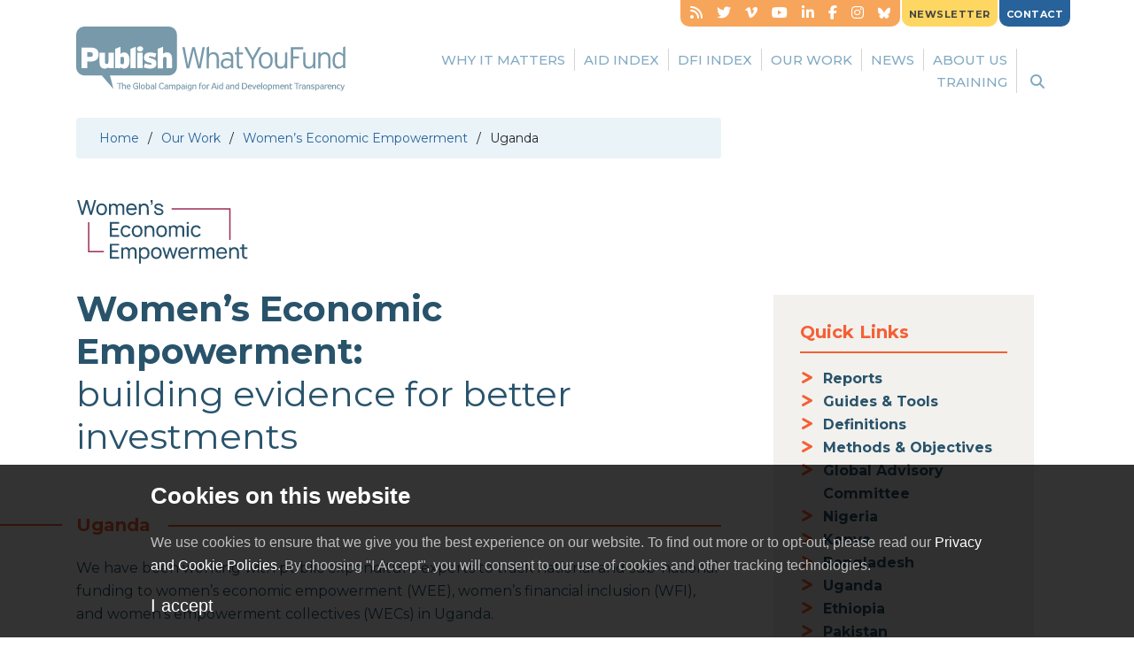

--- FILE ---
content_type: text/html; charset=UTF-8
request_url: https://www.publishwhatyoufund.org/projects/womens-economic-empowerment/uganda/
body_size: 16389
content:
<!DOCTYPE html>
<html lang="en-GB" class="no-js">
<head >
<meta charset="UTF-8" />
<meta name="viewport" content="width=device-width, initial-scale=1" />
<script>var et_site_url='https://www.publishwhatyoufund.org/wp';var et_post_id='14678';function et_core_page_resource_fallback(a,b){"undefined"===typeof b&&(b=a.sheet.cssRules&&0===a.sheet.cssRules.length);b&&(a.onerror=null,a.onload=null,a.href?a.href=et_site_url+"/?et_core_page_resource="+a.id+et_post_id:a.src&&(a.src=et_site_url+"/?et_core_page_resource="+a.id+et_post_id))}
</script><meta name='robots' content='index, follow, max-image-preview:large, max-snippet:-1, max-video-preview:-1' />
<meta name="dlm-version" content="5.1.6">
	<!-- This site is optimized with the Yoast SEO Premium plugin v26.4 (Yoast SEO v26.5) - https://yoast.com/wordpress/plugins/seo/ -->
	<title>Uganda - Publish What You Fund</title>
	<link rel="canonical" href="https://www.publishwhatyoufund.org/projects/womens-economic-empowerment/uganda/" />
	<meta property="og:locale" content="en_GB" />
	<meta property="og:type" content="article" />
	<meta property="og:title" content="Uganda" />
	<meta property="og:description" content="Uganda We have been working with public expenditure experts to track national and sub-national funding to women’s economic empowerment (WEE), women’s financial inclusion (WFI), and women’s empowerment collectives (WECs) in Uganda. We commissioned the Civil Society Budget Advocacy Group to undertake research assessing national funding to WEE, WFI, and WECs in Uganda over the period2016/17 [&hellip;]" />
	<meta property="og:url" content="https://www.publishwhatyoufund.org/projects/womens-economic-empowerment/uganda/" />
	<meta property="og:site_name" content="Publish What You Fund" />
	<meta property="article:publisher" content="https://www.facebook.com/publishwhatyoufund1/" />
	<meta property="article:modified_time" content="2022-09-25T19:08:46+00:00" />
	<meta property="og:image" content="https://www.publishwhatyoufund.org/app/uploads/2020/11/pwyf-twitter-card.png" />
	<meta property="og:image:width" content="440" />
	<meta property="og:image:height" content="220" />
	<meta property="og:image:type" content="image/png" />
	<meta name="twitter:card" content="summary_large_image" />
	<meta name="twitter:site" content="@aidtransparency" />
	<meta name="twitter:label1" content="Estimated reading time" />
	<meta name="twitter:data1" content="1 minute" />
	<meta name="twitter:label2" content="Written by" />
	<meta name="twitter:data2" content="Toby Trembath" />
	<script type="application/ld+json" class="yoast-schema-graph">{"@context":"https://schema.org","@graph":[{"@type":"WebPage","@id":"https://www.publishwhatyoufund.org/projects/womens-economic-empowerment/uganda/","url":"https://www.publishwhatyoufund.org/projects/womens-economic-empowerment/uganda/","name":"Uganda - Publish What You Fund","isPartOf":{"@id":"https://www.publishwhatyoufund.org/#website"},"datePublished":"2021-03-29T14:04:17+00:00","dateModified":"2022-09-25T19:08:46+00:00","breadcrumb":{"@id":"https://www.publishwhatyoufund.org/projects/womens-economic-empowerment/uganda/#breadcrumb"},"inLanguage":"en-GB","potentialAction":[{"@type":"ReadAction","target":["https://www.publishwhatyoufund.org/projects/womens-economic-empowerment/uganda/"]}]},{"@type":"BreadcrumbList","@id":"https://www.publishwhatyoufund.org/projects/womens-economic-empowerment/uganda/#breadcrumb","itemListElement":[{"@type":"ListItem","position":1,"name":"Home","item":"https://www.publishwhatyoufund.org/"},{"@type":"ListItem","position":2,"name":"Our Work","item":"https://www.publishwhatyoufund.org/projects/"},{"@type":"ListItem","position":3,"name":"Women’s Economic Empowerment","item":"https://www.publishwhatyoufund.org/projects/womens-economic-empowerment/"},{"@type":"ListItem","position":4,"name":"Uganda"}]},{"@type":"WebSite","@id":"https://www.publishwhatyoufund.org/#website","url":"https://www.publishwhatyoufund.org/","name":"Publish What You Fund","description":"The Global Campaign for Aid and Development Transparency","publisher":{"@id":"https://www.publishwhatyoufund.org/#organization"},"potentialAction":[{"@type":"SearchAction","target":{"@type":"EntryPoint","urlTemplate":"https://www.publishwhatyoufund.org/?s={search_term_string}"},"query-input":{"@type":"PropertyValueSpecification","valueRequired":true,"valueName":"search_term_string"}}],"inLanguage":"en-GB"},{"@type":"Organization","@id":"https://www.publishwhatyoufund.org/#organization","name":"Publish What You Fund","url":"https://www.publishwhatyoufund.org/","logo":{"@type":"ImageObject","inLanguage":"en-GB","@id":"https://www.publishwhatyoufund.org/#/schema/logo/image/","url":"https://www.publishwhatyoufund.org/app/uploads/2020/06/twitter-card.jpg","contentUrl":"https://www.publishwhatyoufund.org/app/uploads/2020/06/twitter-card.jpg","width":800,"height":400,"caption":"Publish What You Fund"},"image":{"@id":"https://www.publishwhatyoufund.org/#/schema/logo/image/"},"sameAs":["https://www.facebook.com/publishwhatyoufund1/","https://x.com/aidtransparency"]}]}</script>
	<!-- / Yoast SEO Premium plugin. -->


<link rel='dns-prefetch' href='//cdn.jsdelivr.net' />
<link rel='dns-prefetch' href='//cdnjs.cloudflare.com' />
<link rel='dns-prefetch' href='//fonts.googleapis.com' />
<link rel="alternate" title="oEmbed (JSON)" type="application/json+oembed" href="https://www.publishwhatyoufund.org/wp-json/oembed/1.0/embed?url=https%3A%2F%2Fwww.publishwhatyoufund.org%2Fprojects%2Fwomens-economic-empowerment%2Fuganda%2F" />
<link rel="alternate" title="oEmbed (XML)" type="text/xml+oembed" href="https://www.publishwhatyoufund.org/wp-json/oembed/1.0/embed?url=https%3A%2F%2Fwww.publishwhatyoufund.org%2Fprojects%2Fwomens-economic-empowerment%2Fuganda%2F&#038;format=xml" />
    <!-- Google tag (gtag.js) -->
    <script async src="https://www.googletagmanager.com/gtag/js?id=G-7HFN7QDEDP"></script>
    <script>
        window.dataLayer = window.dataLayer || [];
        function gtag(){dataLayer.push(arguments);}
        gtag('js', new Date());
        gtag('config', 'G-7HFN7QDEDP');
    </script>
<style id='wp-img-auto-sizes-contain-inline-css' type='text/css'>
img:is([sizes=auto i],[sizes^="auto," i]){contain-intrinsic-size:3000px 1500px}
/*# sourceURL=wp-img-auto-sizes-contain-inline-css */
</style>

<link rel='stylesheet' id='pwyf-css' href='https://www.publishwhatyoufund.org/app/themes/pwyf/dist/style.css?ver=1764848282' type='text/css' media='all' />
<link rel='stylesheet' id='wp-block-library-css' href='https://www.publishwhatyoufund.org/wp/wp-includes/css/dist/block-library/style.min.css?ver=6.9' type='text/css' media='all' />
<style id='global-styles-inline-css' type='text/css'>
:root{--wp--preset--aspect-ratio--square: 1;--wp--preset--aspect-ratio--4-3: 4/3;--wp--preset--aspect-ratio--3-4: 3/4;--wp--preset--aspect-ratio--3-2: 3/2;--wp--preset--aspect-ratio--2-3: 2/3;--wp--preset--aspect-ratio--16-9: 16/9;--wp--preset--aspect-ratio--9-16: 9/16;--wp--preset--color--black: #000000;--wp--preset--color--cyan-bluish-gray: #abb8c3;--wp--preset--color--white: #ffffff;--wp--preset--color--pale-pink: #f78da7;--wp--preset--color--vivid-red: #cf2e2e;--wp--preset--color--luminous-vivid-orange: #ff6900;--wp--preset--color--luminous-vivid-amber: #fcb900;--wp--preset--color--light-green-cyan: #7bdcb5;--wp--preset--color--vivid-green-cyan: #00d084;--wp--preset--color--pale-cyan-blue: #8ed1fc;--wp--preset--color--vivid-cyan-blue: #0693e3;--wp--preset--color--vivid-purple: #9b51e0;--wp--preset--gradient--vivid-cyan-blue-to-vivid-purple: linear-gradient(135deg,rgb(6,147,227) 0%,rgb(155,81,224) 100%);--wp--preset--gradient--light-green-cyan-to-vivid-green-cyan: linear-gradient(135deg,rgb(122,220,180) 0%,rgb(0,208,130) 100%);--wp--preset--gradient--luminous-vivid-amber-to-luminous-vivid-orange: linear-gradient(135deg,rgb(252,185,0) 0%,rgb(255,105,0) 100%);--wp--preset--gradient--luminous-vivid-orange-to-vivid-red: linear-gradient(135deg,rgb(255,105,0) 0%,rgb(207,46,46) 100%);--wp--preset--gradient--very-light-gray-to-cyan-bluish-gray: linear-gradient(135deg,rgb(238,238,238) 0%,rgb(169,184,195) 100%);--wp--preset--gradient--cool-to-warm-spectrum: linear-gradient(135deg,rgb(74,234,220) 0%,rgb(151,120,209) 20%,rgb(207,42,186) 40%,rgb(238,44,130) 60%,rgb(251,105,98) 80%,rgb(254,248,76) 100%);--wp--preset--gradient--blush-light-purple: linear-gradient(135deg,rgb(255,206,236) 0%,rgb(152,150,240) 100%);--wp--preset--gradient--blush-bordeaux: linear-gradient(135deg,rgb(254,205,165) 0%,rgb(254,45,45) 50%,rgb(107,0,62) 100%);--wp--preset--gradient--luminous-dusk: linear-gradient(135deg,rgb(255,203,112) 0%,rgb(199,81,192) 50%,rgb(65,88,208) 100%);--wp--preset--gradient--pale-ocean: linear-gradient(135deg,rgb(255,245,203) 0%,rgb(182,227,212) 50%,rgb(51,167,181) 100%);--wp--preset--gradient--electric-grass: linear-gradient(135deg,rgb(202,248,128) 0%,rgb(113,206,126) 100%);--wp--preset--gradient--midnight: linear-gradient(135deg,rgb(2,3,129) 0%,rgb(40,116,252) 100%);--wp--preset--font-size--small: 13px;--wp--preset--font-size--medium: 20px;--wp--preset--font-size--large: 36px;--wp--preset--font-size--x-large: 42px;--wp--preset--spacing--20: 0.44rem;--wp--preset--spacing--30: 0.67rem;--wp--preset--spacing--40: 1rem;--wp--preset--spacing--50: 1.5rem;--wp--preset--spacing--60: 2.25rem;--wp--preset--spacing--70: 3.38rem;--wp--preset--spacing--80: 5.06rem;--wp--preset--shadow--natural: 6px 6px 9px rgba(0, 0, 0, 0.2);--wp--preset--shadow--deep: 12px 12px 50px rgba(0, 0, 0, 0.4);--wp--preset--shadow--sharp: 6px 6px 0px rgba(0, 0, 0, 0.2);--wp--preset--shadow--outlined: 6px 6px 0px -3px rgb(255, 255, 255), 6px 6px rgb(0, 0, 0);--wp--preset--shadow--crisp: 6px 6px 0px rgb(0, 0, 0);}:where(.is-layout-flex){gap: 0.5em;}:where(.is-layout-grid){gap: 0.5em;}body .is-layout-flex{display: flex;}.is-layout-flex{flex-wrap: wrap;align-items: center;}.is-layout-flex > :is(*, div){margin: 0;}body .is-layout-grid{display: grid;}.is-layout-grid > :is(*, div){margin: 0;}:where(.wp-block-columns.is-layout-flex){gap: 2em;}:where(.wp-block-columns.is-layout-grid){gap: 2em;}:where(.wp-block-post-template.is-layout-flex){gap: 1.25em;}:where(.wp-block-post-template.is-layout-grid){gap: 1.25em;}.has-black-color{color: var(--wp--preset--color--black) !important;}.has-cyan-bluish-gray-color{color: var(--wp--preset--color--cyan-bluish-gray) !important;}.has-white-color{color: var(--wp--preset--color--white) !important;}.has-pale-pink-color{color: var(--wp--preset--color--pale-pink) !important;}.has-vivid-red-color{color: var(--wp--preset--color--vivid-red) !important;}.has-luminous-vivid-orange-color{color: var(--wp--preset--color--luminous-vivid-orange) !important;}.has-luminous-vivid-amber-color{color: var(--wp--preset--color--luminous-vivid-amber) !important;}.has-light-green-cyan-color{color: var(--wp--preset--color--light-green-cyan) !important;}.has-vivid-green-cyan-color{color: var(--wp--preset--color--vivid-green-cyan) !important;}.has-pale-cyan-blue-color{color: var(--wp--preset--color--pale-cyan-blue) !important;}.has-vivid-cyan-blue-color{color: var(--wp--preset--color--vivid-cyan-blue) !important;}.has-vivid-purple-color{color: var(--wp--preset--color--vivid-purple) !important;}.has-black-background-color{background-color: var(--wp--preset--color--black) !important;}.has-cyan-bluish-gray-background-color{background-color: var(--wp--preset--color--cyan-bluish-gray) !important;}.has-white-background-color{background-color: var(--wp--preset--color--white) !important;}.has-pale-pink-background-color{background-color: var(--wp--preset--color--pale-pink) !important;}.has-vivid-red-background-color{background-color: var(--wp--preset--color--vivid-red) !important;}.has-luminous-vivid-orange-background-color{background-color: var(--wp--preset--color--luminous-vivid-orange) !important;}.has-luminous-vivid-amber-background-color{background-color: var(--wp--preset--color--luminous-vivid-amber) !important;}.has-light-green-cyan-background-color{background-color: var(--wp--preset--color--light-green-cyan) !important;}.has-vivid-green-cyan-background-color{background-color: var(--wp--preset--color--vivid-green-cyan) !important;}.has-pale-cyan-blue-background-color{background-color: var(--wp--preset--color--pale-cyan-blue) !important;}.has-vivid-cyan-blue-background-color{background-color: var(--wp--preset--color--vivid-cyan-blue) !important;}.has-vivid-purple-background-color{background-color: var(--wp--preset--color--vivid-purple) !important;}.has-black-border-color{border-color: var(--wp--preset--color--black) !important;}.has-cyan-bluish-gray-border-color{border-color: var(--wp--preset--color--cyan-bluish-gray) !important;}.has-white-border-color{border-color: var(--wp--preset--color--white) !important;}.has-pale-pink-border-color{border-color: var(--wp--preset--color--pale-pink) !important;}.has-vivid-red-border-color{border-color: var(--wp--preset--color--vivid-red) !important;}.has-luminous-vivid-orange-border-color{border-color: var(--wp--preset--color--luminous-vivid-orange) !important;}.has-luminous-vivid-amber-border-color{border-color: var(--wp--preset--color--luminous-vivid-amber) !important;}.has-light-green-cyan-border-color{border-color: var(--wp--preset--color--light-green-cyan) !important;}.has-vivid-green-cyan-border-color{border-color: var(--wp--preset--color--vivid-green-cyan) !important;}.has-pale-cyan-blue-border-color{border-color: var(--wp--preset--color--pale-cyan-blue) !important;}.has-vivid-cyan-blue-border-color{border-color: var(--wp--preset--color--vivid-cyan-blue) !important;}.has-vivid-purple-border-color{border-color: var(--wp--preset--color--vivid-purple) !important;}.has-vivid-cyan-blue-to-vivid-purple-gradient-background{background: var(--wp--preset--gradient--vivid-cyan-blue-to-vivid-purple) !important;}.has-light-green-cyan-to-vivid-green-cyan-gradient-background{background: var(--wp--preset--gradient--light-green-cyan-to-vivid-green-cyan) !important;}.has-luminous-vivid-amber-to-luminous-vivid-orange-gradient-background{background: var(--wp--preset--gradient--luminous-vivid-amber-to-luminous-vivid-orange) !important;}.has-luminous-vivid-orange-to-vivid-red-gradient-background{background: var(--wp--preset--gradient--luminous-vivid-orange-to-vivid-red) !important;}.has-very-light-gray-to-cyan-bluish-gray-gradient-background{background: var(--wp--preset--gradient--very-light-gray-to-cyan-bluish-gray) !important;}.has-cool-to-warm-spectrum-gradient-background{background: var(--wp--preset--gradient--cool-to-warm-spectrum) !important;}.has-blush-light-purple-gradient-background{background: var(--wp--preset--gradient--blush-light-purple) !important;}.has-blush-bordeaux-gradient-background{background: var(--wp--preset--gradient--blush-bordeaux) !important;}.has-luminous-dusk-gradient-background{background: var(--wp--preset--gradient--luminous-dusk) !important;}.has-pale-ocean-gradient-background{background: var(--wp--preset--gradient--pale-ocean) !important;}.has-electric-grass-gradient-background{background: var(--wp--preset--gradient--electric-grass) !important;}.has-midnight-gradient-background{background: var(--wp--preset--gradient--midnight) !important;}.has-small-font-size{font-size: var(--wp--preset--font-size--small) !important;}.has-medium-font-size{font-size: var(--wp--preset--font-size--medium) !important;}.has-large-font-size{font-size: var(--wp--preset--font-size--large) !important;}.has-x-large-font-size{font-size: var(--wp--preset--font-size--x-large) !important;}
/*# sourceURL=global-styles-inline-css */
</style>

<style id='classic-theme-styles-inline-css' type='text/css'>
/*! This file is auto-generated */
.wp-block-button__link{color:#fff;background-color:#32373c;border-radius:9999px;box-shadow:none;text-decoration:none;padding:calc(.667em + 2px) calc(1.333em + 2px);font-size:1.125em}.wp-block-file__button{background:#32373c;color:#fff;text-decoration:none}
/*# sourceURL=/wp-includes/css/classic-themes.min.css */
</style>
<link rel='stylesheet' id='dfi-transparency-tool-css' href='https://www.publishwhatyoufund.org/app/plugins/dfi-transparency-tool/public/css/dfi-transparency-tool-public.css?ver=1.0.0' type='text/css' media='all' />
<link rel='stylesheet' id='dfi-transparency-tool-react-css' href='https://www.publishwhatyoufund.org/app/plugins/dfi-transparency-tool/build/index.css?ver=e33cd077589127945cf0' type='text/css' media='all' />
<link rel='stylesheet' id='et_monarch-css-css' href='https://www.publishwhatyoufund.org/app/plugins/monarch/css/style.css?ver=1.4.14' type='text/css' media='all' />
<link rel='stylesheet' id='et-gf-open-sans-css' href='https://fonts.googleapis.com/css?family=Open+Sans:400,700' type='text/css' media='all' />
<link rel='stylesheet' id='tablepress-default-css' href='https://www.publishwhatyoufund.org/app/plugins/tablepress/css/build/default.css?ver=3.2.5' type='text/css' media='all' />
<style id='tablepress-default-inline-css' type='text/css'>
.tablepress-id-1 tbody td{font-family:Calibri;font-size:12px;font-weight:400;color:#333}.tablepress thead th,.tablepress tfoot th{background-color:#ECECEC;color:#60E5AC}.tablepress-id-N .row-1 td{background-color:#E5C067;color:#E5C067}
/*# sourceURL=tablepress-default-inline-css */
</style>
<link rel='stylesheet' id='wee-styles-css' href='https://www.publishwhatyoufund.org/app/mu-plugins/wee-microsite/styles/wee.css?ver=1764848158' type='text/css' media='all' />
<link rel='stylesheet' id='srpw-style-css' href='https://www.publishwhatyoufund.org/app/mu-plugins/smart-recent-posts-widget/assets/css/srpw-frontend.css?ver=6.9' type='text/css' media='all' />
<script type="text/javascript" src="https://www.publishwhatyoufund.org/app/themes/pwyf/dist/modernizr.js?ver=1764848284" id="modernizr-js"></script>
<script type="text/javascript" src="https://www.publishwhatyoufund.org/wp/wp-includes/js/jquery/jquery.js?ver=3.7.1" id="jquery-js"></script>
<script type="text/javascript" src="https://www.publishwhatyoufund.org/app/plugins/dfi-transparency-tool/public/js/dfi-transparency-tool-public.js?ver=1.0.0" id="dfi-transparency-tool-js"></script>
<link rel="https://api.w.org/" href="https://www.publishwhatyoufund.org/wp-json/" /><link rel="alternate" title="JSON" type="application/json" href="https://www.publishwhatyoufund.org/wp-json/wp/v2/pages/14678" /><style type="text/css" id="et-social-custom-css">
				 .et_monarch .et_social_inline .et_social_circle .et_social_icons_container li i, .et_monarch .et_social_inline li { background: #ffffff; } .et_monarch .et_social_inline .et_social_circle .et_social_icons_container li:hover i, .et_monarch .et_social_inline .et_social_rounded .et_social_icons_container li:hover, .et_monarch .et_social_inline .et_social_rectangle .et_social_icons_container li:hover { background: #ffffff !important; } .et_monarch .et_social_inline .et_social_icons_container li i, .et_monarch .et_social_inline .et_social_count, .et_monarch .et_social_inline .et_social_networkname { color: #585858; } .et_monarch .et_social_inline .et_social_icons_container li:hover i, .et_monarch .et_social_inline .et_social_icons_container li:hover .et_social_count, .et_monarch .et_social_inline .et_social_icons_container li:hover .et_social_networkname { color: #62a9c1 !important; } 
			</style><link rel="preload" href="https://www.publishwhatyoufund.org/app/plugins/monarch/core/admin/fonts/modules.ttf" as="font" crossorigin="anonymous"><link rel="icon" href="https://www.publishwhatyoufund.org/app/themes/pwyf/assets/images/favicon.ico" />
	<link href="https://fonts.googleapis.com/css?family=Montserrat:300,400,500,700,900" rel="stylesheet">
			<style type="text/css" id="wp-custom-css">
			.widget-area.home-bottom .widget_text .widget-wrap {
	
background-color: #c7dee8;
padding: 20px;
}

.eventbox-box {
	color:#eceae8;
}
section.country-analysis {
	display: none
}
.widget_custom_html p.btn {
	padding:0 !important;
}
.eventbox-box a {
	color:#6dacc6;
}
.eventbox-box a:hover {
	color:#FFF;
}		</style>
		</head>
<body class="wp-singular page-template page-template-wee-microsite page-template-templates page-template-country page-template-wee-micrositetemplatescountry-php page page-id-14678 page-child parent-pageid-14595 wp-theme-genesis wp-child-theme-pwyf et_monarch content-sidebar genesis-breadcrumbs-visible wee-microsite wee-country"><div class="site-container"><ul class="genesis-skip-link"><li><a href="#genesis-nav-primary" class="screen-reader-shortcut"> Skip to primary navigation</a></li><li><a href="#genesis-content" class="screen-reader-shortcut"> Skip to main content</a></li><li><a href="#genesis-sidebar-primary" class="screen-reader-shortcut"> Skip to primary sidebar</a></li></ul><header class="site-header"><div class="wrap"><div class="title-area"><h1 class="site-title"><a href="https://www.publishwhatyoufund.org/"><img src="https://www.publishwhatyoufund.org/app/themes/pwyf/assets/images/Publish-What-You-Fund-logo-cloud.svg" alt="Publish What You Fund" width="324" height="77" class="svg-img" /><img src="https://www.publishwhatyoufund.org/app/themes/pwyf/assets/images/Publish-What-You-Fund-logo-cloud.png" alt="Publish What You Fund" width="324" height="77"  class="altbitmap"/></a></h1><p class="site-description">The Global Campaign for Aid and Development Transparency</p></div><div class="widget-area header-widget-area"><ul class="tasty-social-icons">

	<li class="tasty-social-icon tasty-social-rss">
		<a href="https://www.publishwhatyoufund.org/feed/" class="icon">
			
			<i class="fa fa-rss" aria-hidden="true"></i>
			<span class="sr-only sr-only-focusable">RSS</span>
		</a>
	</li>

	<li class="tasty-social-icon tasty-social-twitter">
		<a href="https://twitter.com/aidtransparency" class="icon">
			<i class="fa fa-twitter" aria-hidden="true"></i>
			<span class="sr-only sr-only-focusable">Twitter</span>
		</a>
	</li>

	<li class="tasty-social-icon tasty-social-vimeo">
		<a href="https://vimeo.com/aidtransparency" class="icon">
			<i class="fa fa-vimeo" aria-hidden="true"></i>
			<span class="sr-only sr-only-focusable">Vimeo</span>
		</a>
	</li>
	        <li class="tasty-social-icon tasty-social-youtube">
            <a href="https://www.youtube.com/channel/UC2QRxRq4WU_PMAhmJsPQw9g" class="icon">
                <i class="fa fa-youtube-play" aria-hidden="true"></i>
                <span class="sr-only sr-only-focusable">Youtube</span>
            </a>
        </li>
		<li class="tasty-social-icon tasty-social-linkedin">
		<a href="https://www.linkedin.com/in/publish-what-you-fund-331b524b/" class="icon">
			<i class="fa fa-linkedin" aria-hidden="true"></i>
			<span class="sr-only sr-only-focusable">LinkedIn</span>
		</a>
	</li>

	<li class="tasty-social-icon tasty-social-facebook">
		<a href="https://www.facebook.com/publishwhatyoufund1/" class="icon">
			<i class="fa fa-facebook" aria-hidden="true"></i>
			<span class="sr-only sr-only-focusable">Facebook</span>
		</a>
	</li>
        <li class="tasty-social-icon tasty-social-instagram">
            <a href="https://www.instagram.com/aidtransparency/" class="icon">
                <i class="fa fa-instagram" aria-hidden="true"></i>
                <span class="sr-only sr-only-focusable">Instagram</span>
            </a>
        </li>
            <li class="tasty-social-icon tasty-social-bluesky">
            <a href="https://bsky.app/profile/publishwhatyoufund.bsky.social" class="icon">
                <i class="fa-brands fa-bluesky" aria-hidden="true"></i>
                <span class="sr-only sr-only-focusable">Bluesky</span>
            </a>
        </li>
    
</ul><section id="custom_html-6" class="widget_text widget widget_custom_html"><div class="widget_text widget-wrap"><div class="textwidget custom-html-widget"><p class="btn yellow"><a href="/newsletter/">NEWSLETTER</a></p></div></div></section>
<section id="custom_html-5" class="widget_text widget widget_custom_html"><div class="widget_text widget-wrap"><div class="textwidget custom-html-widget"><p class="btn blue"><a href="/contact-us/">CONTACT</a></p>
				</div></div></section>
</div><nav class="nav-primary" aria-label="Main" id="genesis-nav-primary"><div class="wrap"><ul id="menu-main-menu" class="menu genesis-nav-menu menu-primary js-superfish"><li id="menu-item-137" class="menu-item menu-item-type-post_type menu-item-object-page menu-item-has-children menu-item-137"><a href="https://www.publishwhatyoufund.org/why-it-matters/"><span >Why it matters</span></a>
<ul class="sub-menu">
	<li id="menu-item-9714" class="menu-item menu-item-type-post_type menu-item-object-page menu-item-9714"><a href="https://www.publishwhatyoufund.org/why-transparency-matters/"><span >Why transparency matters</span></a></li>
	<li id="menu-item-18613" class="menu-item menu-item-type-post_type menu-item-object-page menu-item-18613"><a href="https://www.publishwhatyoufund.org/why-it-matters/data-use-examples/"><span >Data use examples</span></a></li>
	<li id="menu-item-19655" class="menu-item menu-item-type-post_type menu-item-object-page menu-item-19655"><a href="https://www.publishwhatyoufund.org/why-it-matters/research-into-aid-transparency/"><span >Research into aid transparency</span></a></li>
	<li id="menu-item-139" class="menu-item menu-item-type-post_type menu-item-object-page menu-item-139"><a href="https://www.publishwhatyoufund.org/why-it-matters/the-story-of-aid-transparency/"><span >The Story of Aid Transparency</span></a></li>
	<li id="menu-item-140" class="menu-item menu-item-type-post_type menu-item-object-page menu-item-140"><a href="https://www.publishwhatyoufund.org/why-it-matters/what-you-can-do/"><span >What you can do</span></a></li>
	<li id="menu-item-11232" class="menu-item menu-item-type-taxonomy menu-item-object-category menu-item-11232"><a href="https://www.publishwhatyoufund.org/category/case-studies/"><span >Case studies</span></a></li>
</ul>
</li>
<li id="menu-item-133" class="menu-item menu-item-type-post_type menu-item-object-page menu-item-has-children menu-item-133"><a href="https://www.publishwhatyoufund.org/the-index/"><span >Aid Index</span></a>
<ul class="sub-menu">
	<li id="menu-item-19279" class="menu-item menu-item-type-post_type_archive menu-item-object-donor_2024 menu-item-19279"><a href="https://www.publishwhatyoufund.org/the-index/2024/"><span >2024 Index</span></a></li>
	<li id="menu-item-17280" class="menu-item menu-item-type-post_type_archive menu-item-object-donor_2022 menu-item-17280"><a href="https://www.publishwhatyoufund.org/the-index/2022/"><span >2022 Index</span></a></li>
	<li id="menu-item-134" class="menu-item menu-item-type-post_type menu-item-object-page menu-item-134"><a href="https://www.publishwhatyoufund.org/the-index/comparison-chart/"><span >Comparison Chart</span></a></li>
	<li id="menu-item-8587" class="menu-item menu-item-type-post_type menu-item-object-page menu-item-8587"><a href="https://www.publishwhatyoufund.org/the-index/methodology/"><span >Methodology</span></a></li>
	<li id="menu-item-135" class="menu-item menu-item-type-post_type menu-item-object-page menu-item-135"><a href="https://www.publishwhatyoufund.org/reports/index-archive/"><span >Index Archive</span></a></li>
	<li id="menu-item-136" class="menu-item menu-item-type-post_type menu-item-object-page menu-item-136"><a href="https://www.publishwhatyoufund.org/the-index/tools/"><span >Tools</span></a></li>
	<li id="menu-item-19569" class="menu-item menu-item-type-post_type menu-item-object-page menu-item-19569"><a href="https://www.publishwhatyoufund.org/the-index/the-power-of-the-aid-transparency-index/"><span >The Power of the Aid Transparency Index</span></a></li>
</ul>
</li>
<li id="menu-item-18102" class="menu-item menu-item-type-post_type menu-item-object-page menu-item-has-children menu-item-18102"><a href="https://www.publishwhatyoufund.org/dfi-index/"><span >DFI Index</span></a>
<ul class="sub-menu">
	<li id="menu-item-20322" class="menu-item menu-item-type-post_type menu-item-object-dfi-annual-data menu-item-20322"><a href="https://www.publishwhatyoufund.org/dfi-index/2025/"><span >DFI Transparency Index 2025</span></a></li>
	<li id="menu-item-20323" class="menu-item menu-item-type-post_type menu-item-object-dfi-annual-data menu-item-20323"><a href="https://www.publishwhatyoufund.org/dfi-index/2023/"><span >DFI Transparency Index 2023</span></a></li>
	<li id="menu-item-18107" class="menu-item menu-item-type-post_type menu-item-object-page menu-item-18107"><a href="https://www.publishwhatyoufund.org/dfi-index/research/"><span >DFI Research</span></a></li>
	<li id="menu-item-18103" class="menu-item menu-item-type-post_type_archive menu-item-object-dfi-indicator menu-item-18103"><a href="https://www.publishwhatyoufund.org/dfi-index/dfi-transparency-tool/"><span >DFI Transparency Tool</span></a></li>
	<li id="menu-item-18108" class="menu-item menu-item-type-post_type menu-item-object-page menu-item-18108"><a href="https://www.publishwhatyoufund.org/dfi-index/faqs/"><span >FAQs</span></a></li>
</ul>
</li>
<li id="menu-item-129" class="menu-item menu-item-type-post_type menu-item-object-page current-page-ancestor menu-item-has-children menu-item-129"><a href="https://www.publishwhatyoufund.org/projects/"><span >Our Work</span></a>
<ul class="sub-menu">
	<li id="menu-item-14607" class="menu-item menu-item-type-post_type menu-item-object-page current-page-ancestor menu-item-14607"><a href="https://www.publishwhatyoufund.org/projects/womens-economic-empowerment/"><span >Women’s Economic Empowerment</span></a></li>
	<li id="menu-item-17818" class="menu-item menu-item-type-post_type menu-item-object-page menu-item-17818"><a href="https://www.publishwhatyoufund.org/projects/localisation/"><span >Localisation</span></a></li>
	<li id="menu-item-18310" class="menu-item menu-item-type-post_type menu-item-object-page menu-item-18310"><a href="https://www.publishwhatyoufund.org/projects/mobilisation-transparency/"><span >Mobilisation</span></a></li>
	<li id="menu-item-19829" class="menu-item menu-item-type-post_type menu-item-object-page menu-item-19829"><a href="https://www.publishwhatyoufund.org/projects/climate-finance/"><span >Climate Finance</span></a></li>
	<li id="menu-item-12200" class="menu-item menu-item-type-post_type menu-item-object-page menu-item-12200"><a href="https://www.publishwhatyoufund.org/projects/uk-aid-transparency/"><span >UK Aid Transparency</span></a></li>
	<li id="menu-item-12921" class="menu-item menu-item-type-post_type menu-item-object-page menu-item-12921"><a href="https://www.publishwhatyoufund.org/projects/tracking-gender-aid-data-for-better-gender-equality/"><span >Gender Financing</span></a></li>
	<li id="menu-item-12283" class="menu-item menu-item-type-post_type menu-item-object-page menu-item-12283"><a href="https://www.publishwhatyoufund.org/projects/humanitarian-transparency/"><span >Humanitarian Transparency</span></a></li>
	<li id="menu-item-10583" class="menu-item menu-item-type-post_type menu-item-object-page menu-item-10583"><a href="https://www.publishwhatyoufund.org/projects/us-foreign-assistance/"><span >US Foreign Assistance</span></a></li>
	<li id="menu-item-11546" class="menu-item menu-item-type-post_type menu-item-object-page menu-item-11546"><a href="https://www.publishwhatyoufund.org/projects/iati-decipher/"><span >IATI Decipher</span></a></li>
	<li id="menu-item-11883" class="menu-item menu-item-type-post_type menu-item-object-page menu-item-11883"><a href="https://www.publishwhatyoufund.org/projects/how-to-use-open-aid-data-101-webinar/"><span >Webinars</span></a></li>
</ul>
</li>
<li id="menu-item-124" class="menu-item menu-item-type-post_type menu-item-object-page menu-item-has-children menu-item-124"><a href="https://www.publishwhatyoufund.org/news/"><span >News</span></a>
<ul class="sub-menu">
	<li id="menu-item-9224" class="menu-item menu-item-type-post_type menu-item-object-page menu-item-9224"><a href="https://www.publishwhatyoufund.org/reports/"><span >Reports</span></a></li>
	<li id="menu-item-8777" class="menu-item menu-item-type-taxonomy menu-item-object-category menu-item-8777"><a href="https://www.publishwhatyoufund.org/category/news/"><span >News</span></a></li>
	<li id="menu-item-8776" class="menu-item menu-item-type-taxonomy menu-item-object-category menu-item-8776"><a href="https://www.publishwhatyoufund.org/category/events/"><span >Events</span></a></li>
	<li id="menu-item-8775" class="menu-item menu-item-type-taxonomy menu-item-object-category menu-item-8775"><a href="https://www.publishwhatyoufund.org/category/blog/"><span >Blog</span></a></li>
</ul>
</li>
<li id="menu-item-108" class="menu-item menu-item-type-post_type menu-item-object-page menu-item-has-children menu-item-108"><a href="https://www.publishwhatyoufund.org/about-us/"><span >About Us</span></a>
<ul class="sub-menu">
	<li id="menu-item-110" class="menu-item menu-item-type-post_type menu-item-object-page menu-item-110"><a href="https://www.publishwhatyoufund.org/about-us/our-board/"><span >Board</span></a></li>
	<li id="menu-item-115" class="menu-item menu-item-type-post_type menu-item-object-page menu-item-115"><a href="https://www.publishwhatyoufund.org/about-us/team/"><span >Team</span></a></li>
	<li id="menu-item-114" class="menu-item menu-item-type-post_type menu-item-object-page menu-item-114"><a href="https://www.publishwhatyoufund.org/about-us/our-transparency/"><span >Our transparency</span></a></li>
	<li id="menu-item-112" class="menu-item menu-item-type-post_type menu-item-object-page menu-item-112"><a href="https://www.publishwhatyoufund.org/about-us/funders/"><span >Our Funders</span></a></li>
	<li id="menu-item-113" class="menu-item menu-item-type-post_type menu-item-object-page menu-item-113"><a href="https://www.publishwhatyoufund.org/about-us/jobs/"><span >Jobs</span></a></li>
	<li id="menu-item-109" class="menu-item menu-item-type-post_type menu-item-object-page menu-item-109"><a href="https://www.publishwhatyoufund.org/about-us/annual-reports/"><span >Annual Reports</span></a></li>
	<li id="menu-item-111" class="menu-item menu-item-type-post_type menu-item-object-page menu-item-111"><a href="https://www.publishwhatyoufund.org/about-us/friends-of/"><span >Friends of…</span></a></li>
	<li id="menu-item-138" class="menu-item menu-item-type-post_type menu-item-object-page menu-item-138"><a href="https://www.publishwhatyoufund.org/why-it-matters/faqs/"><span >FAQs</span></a></li>
</ul>
</li>
<li id="menu-item-19714" class="menu-item menu-item-type-post_type menu-item-object-page menu-item-19714"><a href="https://www.publishwhatyoufund.org/training/"><span >Training</span></a></li>
</ul></div></nav><a href="#header-search-wrap" aria-controls="header-search-wrap" aria-expanded="false" role="button" class="toggle-header-search"><span class="screen-reader-text">Show Search</span><i class="fa fa-search" aria-hidden="true"></i></a><div id="header-search-wrap" class="header-search-wrap"><form class="search-form" method="get" action="https://www.publishwhatyoufund.org/" role="search"><label class="search-form-label screen-reader-text" for="searchform-1">Search this website</label><input class="search-form-input" type="search" name="s" id="searchform-1" placeholder="Search this website"><input class="search-form-submit" type="submit" value="Search"><meta content="https://www.publishwhatyoufund.org/?s={s}"></form> <a href="#" role="button" aria-expanded="false" aria-controls="header-search-wrap" class="toggle-header-search close"><span class="screen-reader-text">Hide Search</span><i class="fa fa-times" aria-hidden="true"></i></a></div></div></header><div class="site-inner"><div class="wrap"><div class="content-sidebar-wrap"><main class="content" id="genesis-content"><div class="breadcrumb"><span class="breadcrumb-link-wrap"><a class="breadcrumb-link" href="https://www.publishwhatyoufund.org/"><span class="breadcrumb-link-text-wrap">Home</span></a><meta ></span> <span aria-label="breadcrumb separator">/</span> <span class="breadcrumb-link-wrap"><a class="breadcrumb-link" href="https://www.publishwhatyoufund.org/projects/"><span class="breadcrumb-link-text-wrap">Our Work</span></a><meta ></span> <span aria-label="breadcrumb separator">/</span> <span class="breadcrumb-link-wrap"><a class="breadcrumb-link" href="https://www.publishwhatyoufund.org/projects/womens-economic-empowerment/"><span class="breadcrumb-link-text-wrap">Women’s Economic Empowerment</span></a><meta ></span> <span aria-label="breadcrumb separator">/</span> Uganda</div><article class="post-14678 page type-page status-publish entry" aria-label="Uganda"><div class="post-entry"><header class="entry-header"><div class="wee-logo"><a href="https://www.publishwhatyoufund.org/projects/womens-economic-empowerment/"><img src="https://www.publishwhatyoufund.org/app/mu-plugins/wee-microsite/images/Womens-Economic-Empowerment-logo.svg" width="194" height="74" alt="Women’s Economic Empowerment Logo" /></a></div><h1 class="entry-title"><strong>Women’s Economic Empowerment:</strong> <br/> building evidence for better investments</h1>
</header><div class="entry-content"><section class="country-introduction"><h2>Uganda</h2>
<p>We have been working with public expenditure experts to track national and sub-national funding to women’s economic empowerment (WEE), women’s financial inclusion (WFI), and women’s empowerment collectives (WECs) in Uganda.</p>
<p><strong>We</strong> commissioned the Civil Society Budget Advocacy Group to undertake research assessing national funding to WEE, WFI, and WECs in Uganda over the period2016/17 to 2020/21. Their report also offers recommendations for the government of Uganda and other stakeholders to ensure transparency of the policies and budgets supporting WEE, WFI and WECs, and to advance the WEE agenda.</p>
<p>The report, published in September 2022, can be downloaded below:</p>
<p><a href="https://www.publishwhatyoufund.org/download/assessing-national-funding-for-womens-economic-empowerment-in-uganda/">Assessing National Funding for Women’s Economic Empowerment in Uganda</a></p>
<p>&nbsp;</p>
<p>Similar studies have been carried out in Bangladesh, Ethiopia, Kenya, Nigeria, and Pakistan. Our complete report series can be accessed <a href="https://www.publishwhatyoufund.org/?page_id=16500&amp;preview=true">here</a>.</p>
</section><section class="country-analysis"><h2>Analysis</h2><div class="row"><div class="col-md country-report"><h4>Country report</h4><p class="lead">Lorem ipsum dolor sit amet, consectetur adipiscing elit. Nam efficitur lacinia fringilla.</p>
<p>Sed nec turpis et lectus aliquam facilisis in quis erat. Cras at tristique nunc. Nunc sit amet sollicitudin metus. Ut consectetur tristique velit, a fermentum tellus feugiat nec. Phasellus ultricies in justo ac congue. Sed gravida feugiat erat, non viverra turpis pulvinar sit amet. Integer pellentesque, erat nec efficitur rutrum, ligula est pharetra est, eget vulputate nisi mauris sed metus. Sed nec condimentum magna. Nunc congue lacus volutpat turpis tristique pharetra. Sed ac lobortis ligula, sed malesuada arcu.</p>
</div><div class="col-md budget-analysis"><h4>Budget analysis</h4><p class="lead">Lorem ipsum dolor sit amet, consectetur adipiscing elit. Nam efficitur lacinia fringilla.</p>
<p>Sed nec turpis et lectus aliquam facilisis in quis erat. Cras at tristique nunc. Nunc sit amet sollicitudin metus. Ut consectetur tristique velit, a fermentum tellus feugiat nec. Phasellus ultricies in justo ac congue. Sed gravida feugiat erat, non viverra turpis pulvinar sit amet. Integer pellentesque, erat nec efficitur rutrum, ligula est pharetra est, eget vulputate nisi mauris sed metus. Sed nec condimentum magna. Nunc congue lacus volutpat turpis tristique pharetra. Sed ac lobortis ligula, sed malesuada arcu.</p>
</div></div></section><h2>Advisory Committee Members</h2><section class="country-advisory-committee"><p class="lead">Our multi-stakeholder advisory committee is made up of WEE experts and advocates, feminist economists and policy makers. We aim to work with our advisory committee to ensure our work is appropriately contextualised and aligned with advocacy efforts in Uganda to move the women’s economic empowerment agenda forward. <div id="accordion-1" class="accordion-list"><div class="card"><header class="accordion-header" id="heading-1-1">
							<h4 class="mb-0"><button class="btn btn-link collapsed" data-toggle="collapse" data-target="#collapse-1-1" aria-expanded="false" aria-controls="collapse-1-1">Virginia Nkwanzi, Ipsos Uganda</button></h4></header>
						 <div id="collapse-1-1" class="collapse" aria-labelledby="heading-1-1" data-parent="#accordion-1">
      <div class="card-body">
							<p>Virginia is a Ugandan social researcher with over 20 years of experience. She specialises in monitoring and evaluation, consumer research, behaviour change and communications research. She works across sectors and cross cutting subject matter including livelihoods, financial inclusion, agriculture, education, health, nutrition, gender equity and Women&#8217;s Economic Empowerment, vulnerable populations, and emergency. Her experience spans Sub-Saharan Africa doing research and evaluations for international organisations, development partners and governments. Virginia is currently Director of Public Affairs at Ipsos Sub-Saharan Africa, where she oversees the Africa centre for Development Research and Evaluations. She holds a bachelor’s degree in Social Work and Social Administration (SWASA) from Makerere University and an Executive MBA from the East and Southern African Management Institute (ESAMI) as well as host of courses on cross-cutting issues.</p>

					    	</div>
    </div></div><!-- /.card --><div class="card"><header class="accordion-header" id="heading-1-2">
							<h4 class="mb-0"><button class="btn btn-link collapsed" data-toggle="collapse" data-target="#collapse-1-2" aria-expanded="false" aria-controls="collapse-1-2">Deborah Kaddu-Serwadda, Uganda Women&#8217;s Network</button></h4></header>
						 <div id="collapse-1-2" class="collapse" aria-labelledby="heading-1-2" data-parent="#accordion-1">
      <div class="card-body">
							<p>Deborah is a Ugandan Utilization-Focused Evaluator &amp; Evaluation Mentor who promotes the role of Evaluation Science in the advancement of girls and women’s well-being, human dignity, gender equality, equity, organizational effectiveness, inclusive development, and transformative leadership. She is an active member of women’s economic empowerment collectives and associations in Uganda and Africa. She designed a community based Self Help Empowerment and Leadership SHEL framework (the iCON Women &amp; Young People’s Leadership Academy) that catalyzes the economic empowerment of women survivors of gender-based violence and civil conflict in Northern Uganda. She is currently the Africa Director at the campus wide 4W Initiative for Women &amp; Wellbeing at the University of Wisconsin-Madison, USA. Deborah is also a specialist in project management, policy and program interventions in Gender-Based Violence Prevention Initiatives, Social Entrepreneurship, Women &amp; Youth Entrepreneurial Leadership Development, Women&#8217;s Economic Empowerment (WEE), Family Stability, Community Empowerment and Social Movements.</p>

					    	</div>
    </div></div><!-- /.card --><div class="card"><header class="accordion-header" id="heading-1-3">
							<h4 class="mb-0"><button class="btn btn-link collapsed" data-toggle="collapse" data-target="#collapse-1-3" aria-expanded="false" aria-controls="collapse-1-3">Jane Ocaya-Irama, Oxfam Uganda</button></h4></header>
						 <div id="collapse-1-3" class="collapse" aria-labelledby="heading-1-3" data-parent="#accordion-1">
      <div class="card-body">
							<p>Development Economist is committed to Political, Social and Economic Justice including deepening learning on socio-economic development, women’s rights and gender justice. Thirty years’ work experience &#8211; from academia to Civil society &#8211; with a focus on science and technology education to economic justice particularly from a feminist economist perspective. Held policy advocacy and women’s rights roles at ActionAid International Uganda and the Eastern African Sub-Regional Support Initiative for the Advancement of Women (EASSI). Currently Women’s Rights Advisor at Oxfam in Uganda. Written extensively on trade and economic policy as well as women’s rights and the convergence between these areas, including economic development strategies, regional integration, women’s economic empowerment, the unpaid care economy, and VAW/G; and, have, consulted for several organisations. Served on the Boards of national and regional organisations including the Southern and Eastern Africa Trade Information and Negotiations Institute and Uganda Women’s Network. Hold an MSc Development Economics.</p>

					    	</div>
    </div></div><!-- /.card --><div class="card"><header class="accordion-header" id="heading-1-4">
							<h4 class="mb-0"><button class="btn btn-link collapsed" data-toggle="collapse" data-target="#collapse-1-4" aria-expanded="false" aria-controls="collapse-1-4">Jackie Kitiibwa, FSD Uganda</button></h4></header>
						 <div id="collapse-1-4" class="collapse" aria-labelledby="heading-1-4" data-parent="#accordion-1">
      <div class="card-body">
							<p>Jackie Kitiibwa is the Digital Economy Lead at Financial Sector Deepening (FSD) Uganda &#8211; working with regulators, policymakers and the private sector to formulate and enhance policies and laws and promote the development of robust financial markets infrastructure that facilitate inclusive growth. Jackie is a financial sector specialist with over 15 years experience in digital financial inclusion, payments, and financial market infrastructure. She has led and supported capacity building initiatives in 14 countries in Eastern and Southern Africa (ESA). She also worked as the Head of the Central Securities Depository and the Head of Payment Systems Oversight at the Bank of Uganda. She has supported countries in ESA to formulate and implement financial services’ policies and technologies and has participated in regional payment systems harmonisation initiatives in the EAC and SADC. Jackie holds a master’s degree in Economics and Financial Economics from the University of Nottingham, UK and a Bachelor of Statistics from Makerere University Kampala, Uganda.</p>

					    	</div>
    </div></div><!-- /.card --><div class="card"><header class="accordion-header" id="heading-1-5">
							<h4 class="mb-0"><button class="btn btn-link collapsed" data-toggle="collapse" data-target="#collapse-1-5" aria-expanded="false" aria-controls="collapse-1-5">Paul Okello, UN Women</button></h4></header>
						 <div id="collapse-1-5" class="collapse" aria-labelledby="heading-1-5" data-parent="#accordion-1">
      <div class="card-body">
							
					    	</div>
    </div></div><!-- /.card --><div class="card"><header class="accordion-header" id="heading-1-6">
							<h4 class="mb-0"><button class="btn btn-link collapsed" data-toggle="collapse" data-target="#collapse-1-6" aria-expanded="false" aria-controls="collapse-1-6">Patricia Munaabi, Forum for Women in Democracy</button></h4></header>
						 <div id="collapse-1-6" class="collapse" aria-labelledby="heading-1-6" data-parent="#accordion-1">
      <div class="card-body">
							
					    	</div>
    </div></div><!-- /.card --><div class="card"><header class="accordion-header" id="heading-1-7">
							<h4 class="mb-0"><button class="btn btn-link collapsed" data-toggle="collapse" data-target="#collapse-1-7" aria-expanded="false" aria-controls="collapse-1-7">Edton Babu, CARE Uganda</button></h4></header>
						 <div id="collapse-1-7" class="collapse" aria-labelledby="heading-1-7" data-parent="#accordion-1">
      <div class="card-body">
							<p>Edton is a dedicated team leader with over seventeen years of professional experience in Project Planning and Management, Livelihood and Economic empowerment of marginalized groups. Edton has been involved in the management of multimillion, multi-partner cooperative agreements and contracts funding. He has significant experience leading technical teams, supporting local partners and working closely with Government. Edton has served in various technical and managerial capacities in various INGOs. Currently, he is the Livelihood Program Manager at CARE International in Uganda. Edton holds a bachelor’s degree in social sciences from Makerere University (MUK), A post-graduate diploma (PDG) in Project Planning and Management, a Master’s degree in Management Studies (MMS) from Uganda Management Institute (UMI), and a Master’s degree in Public health (MPH) from International Health Sciences University (IHSU). Edton is a philanthropist and has served Rotary International in different capacities. He is passionate about empowering youth to achieve their full potential.</p>

					    	</div>
    </div></div><!-- /.card --><div class="card"><header class="accordion-header" id="heading-1-8">
							<h4 class="mb-0"><button class="btn btn-link collapsed" data-toggle="collapse" data-target="#collapse-1-8" aria-expanded="false" aria-controls="collapse-1-8">Maureen Kangere, ICRW Uganda</button></h4></header>
						 <div id="collapse-1-8" class="collapse" aria-labelledby="heading-1-8" data-parent="#accordion-1">
      <div class="card-body">
							<p>Ms. Maureen Kangere is a Communications and Advocacy Specialist based out of the International Center for Research on Women (ICRW)-Uganda office. For over a decade, Maureen has worked in the civil society sector with extensive experience in driving research uptake and advocacy around gender power analysis on violence against women and girls and applying a feminist communication lens to broaden circles of research and policy influence and driving new socialization processes around gender hierarchies and power in intimate partner relationships. Her current work at ICRW includes communications and advocacy, coordination of Sexual Violence against Children prevention collective activism and strategic initiatives, leading the development and implementation of the child sexual abuse research uptake strategy, social research and program evaluations related to child sexual abuse, adolescent health, rights, and gender equality. She has worked throughout Uganda and has been involved in grassroots and national movement-building work in nine African countries.  She supports the ICRW Bill and Melinda Gates funded project on <em>COVID-19 and Women in the Informal Economy in India, Kenya</em> and Uganda in the advocacy engagement in Uganda. Prior to joining ICRW, Maureen worked at Raising Voices with the GBV Prevention Network as Senior Programme Officer where she co-developed a program to foster solidarity among Network members, built capacity of activists in the East, Horn and Southern Africa and managed the network communication (materials, digital platforms, and social media).  She co-authored a journal article on social media activism in the region. While working with Akina Mama wa Afrika, Maureen coordinated feminist leadership development institutes in four African countries and implemented a Gender and Forced Migration Project. She implemented three projects on women’s leadership and vulnerable women empowerment when she worked with Forum for Women in Democracy. She also oversaw the young leaders mentoring programme, participated in advocacy campaigns and was involved in pitching at donor events. She participated in an award-winning competition on behalf of the organization and won the Gender Governance Award. Maureen has published a book on Miscarriage and Motherhood.</p>

					    	</div>
    </div></div><!-- /.card --><div class="card"><header class="accordion-header" id="heading-1-9">
							<h4 class="mb-0"><button class="btn btn-link collapsed" data-toggle="collapse" data-target="#collapse-1-9" aria-expanded="false" aria-controls="collapse-1-9">Leah Eryenyu, Akina Mama wa Afrika</button></h4></header>
						 <div id="collapse-1-9" class="collapse" aria-labelledby="heading-1-9" data-parent="#accordion-1">
      <div class="card-body">
							<p>Leah Eryenyu is an emerging political economy analyst deploying Pan-African and intersectional feminist tools of inquiry to examine and understand systemic injustices and their manifestations. She is interested in challenging and dismantling structural inequalities in a world increasingly controlled by plutocrats. She is currently the Head of Programmes at Akina Mama wa Afrika (AMwA) where she provides strategic leadership to the team across seven African countries in the thematic areas of Women’s Political Leadership, Sexual and Reproductive Health and Rights and Economic Justice and Climate Action. Her work looks at the intersection of economic exploitation and gender oppression and its implication on the achievement of broader women’s rights. In this regard she focuses on issues of tax and labour rights, but with contributions to a diversity of other macro-economic policy issues. Leah’s research and writing interests include economic governance focusing on tax justice and Illicit Financial Flows, corporate accountability, and decent work for women, particularly those in global value chains.</p>

					    	</div>
    </div></div><!-- /.card --><div class="card"><header class="accordion-header" id="heading-1-10">
							<h4 class="mb-0"><button class="btn btn-link collapsed" data-toggle="collapse" data-target="#collapse-1-10" aria-expanded="false" aria-controls="collapse-1-10">Florence N. Kuteesa, Council for Economic Empowerment of Women in Africa</button></h4></header>
						 <div id="collapse-1-10" class="collapse" aria-labelledby="heading-1-10" data-parent="#accordion-1">
      <div class="card-body">
							<p>Florence N. KUTEESA is an economist with four decades of experience in public financial management (PFM) in domains of development planning, public sector budgeting, public investment, and gender and equity budgeting.  Now an independent consultant in PFM and an acting Executive Director of non-government agency pursuing women economic empowerment.  Prior served the International Monetary Fund (2007-2016) &#8211; providing PFM technical assistance to ministries of finance in low-income countries and Ugandan Ministry of Finance, Planning and Economic Development (1983-2004) and as a director Budget, championed public sector budget reforms, including gender and equity budgeting. A founder member of the <em>Council for Economic Empowerment of Women in Africa- Uganda Chapter</em> and <em>Collaborative African Budget Reform Initiative</em> (CABRI) – a network of budget officials in Africa.  Holds a master’s degree in Human Resource Development from University of Manchester, UK, and a Hubert Humphrey fellowship in strategic planning and public policy from University of Texas at Austin, USA.</p>
<p>&nbsp;</p>

					    	</div>
    </div></div><!-- /.card --></div><!-- /.accordion-1 --></p>
</section></div></div></article></main><aside class="sidebar sidebar-primary widget-area" role="complementary" aria-label="Primary Sidebar" id="genesis-sidebar-primary"><h2 class="genesis-sidebar-title screen-reader-text">Primary Sidebar</h2><div class="sidebar-container"><section id="microsite-navigation" class="widget widget_microsite_navigation">
                <div class="widget-wrap">
                    <h3 class="widgettitle widget-title"><a href="https://www.publishwhatyoufund.org/projects/womens-economic-empowerment/">Quick Links</a></h3>
                    <div class="microsite-link"><ul class="navigation"><li class="page_item page-item-16500"><a href="https://www.publishwhatyoufund.org/projects/womens-economic-empowerment/reports/">Reports</a></li>
<li class="page_item page-item-17692"><a href="https://www.publishwhatyoufund.org/projects/womens-economic-empowerment/guides-tools/">Guides &#038; Tools</a></li>
<li class="page_item page-item-14662"><a href="https://www.publishwhatyoufund.org/projects/womens-economic-empowerment/definitions/">Definitions</a></li>
<li class="page_item page-item-14618"><a href="https://www.publishwhatyoufund.org/projects/womens-economic-empowerment/methods-objectives/">Methods &#038; Objectives</a></li>
<li class="page_item page-item-14623"><a href="https://www.publishwhatyoufund.org/projects/womens-economic-empowerment/global-advisory-committee/">Global Advisory Committee</a></li>
<li class="page_item page-item-14668"><a href="https://www.publishwhatyoufund.org/projects/womens-economic-empowerment/nigeria/">Nigeria</a></li>
<li class="page_item page-item-14630"><a href="https://www.publishwhatyoufund.org/projects/womens-economic-empowerment/kenya/">Kenya</a></li>
<li class="page_item page-item-14683"><a href="https://www.publishwhatyoufund.org/projects/womens-economic-empowerment/bangladesh/">Bangladesh</a></li>
<li class="page_item page-item-14678 current_page_item"><a href="https://www.publishwhatyoufund.org/projects/womens-economic-empowerment/uganda/" aria-current="page">Uganda</a></li>
<li class="page_item page-item-14673"><a href="https://www.publishwhatyoufund.org/projects/womens-economic-empowerment/ethiopia/">Ethiopia</a></li>
<li class="page_item page-item-14690"><a href="https://www.publishwhatyoufund.org/projects/womens-economic-empowerment/pakistan/">Pakistan</a></li>
</ul></div>
                 </div>
              </section><section id="srpw_widget-26" class="widget widget_smart_recent_entries smart_recent_posts"><div class="widget-wrap"><h3 class="widgettitle widget-title">Recent Posts</h3>
<div class="srpw-block srpw-default-style "><style>.srpw-thumbnail{
width: 60px;
height: 60px;
}</style><ul class="srpw-ul"><li class="srpw-li srpw-clearfix"><div class="srpw-content"><a class="srpw-title" href="https://www.publishwhatyoufund.org/2025/11/behind-the-billions/" target="_self">Behind the billions: New dataset exposes the $54 billion gap in MDB climate finance transparency</a><div class="srpw-meta"><time class="srpw-time published" datetime="2025-11-10T06:30:15+00:30">Nov  10, 2025</time><div class="srpw-summary"><a href="https://www.publishwhatyoufund.org/2025/11/behind-the-billions/" class="srpw-more-link" target="_self">Read More »</a></div></div></li><li class="srpw-li srpw-clearfix"><div class="srpw-content"><a class="srpw-title" href="https://www.publishwhatyoufund.org/2025/11/news-roundup-2026-aid-transparency-index-participants-unveiled-findings-from-our-uk-aid-transparency-review-and-a-major-transparency-win/" target="_self">News roundup – 2026 Aid Transparency Index participants unveiled, findings from our UK aid transparency review and a major transparency win</a><div class="srpw-meta"><time class="srpw-time published" datetime="2025-11-06T14:19:35+00:30">Nov  6, 2025</time><div class="srpw-summary"><a href="https://www.publishwhatyoufund.org/2025/11/news-roundup-2026-aid-transparency-index-participants-unveiled-findings-from-our-uk-aid-transparency-review-and-a-major-transparency-win/" class="srpw-more-link" target="_self">Read More »</a></div></div></li><li class="srpw-li srpw-clearfix"><div class="srpw-content"><a class="srpw-title" href="https://www.publishwhatyoufund.org/2025/11/participants-announced-for-the-2026-aid-transparency-index/" target="_self">Participants announced for the 2026 Aid Transparency Index</a><div class="srpw-meta"><time class="srpw-time published" datetime="2025-11-05T06:30:41+00:30">Nov  5, 2025</time><div class="srpw-summary"><a href="https://www.publishwhatyoufund.org/2025/11/participants-announced-for-the-2026-aid-transparency-index/" class="srpw-more-link" target="_self">Read More »</a></div></div></li></ul></div><!-- Generated by http://wordpress.org/plugins/smart-recent-posts-widget/ --></div></section>
</div></aside></div></div></div><footer class="site-footer"><div class="wrap"><nav class="nav-secondary" aria-label="Secondary"><ul id="menu-footer" class="menu genesis-nav-menu menu-secondary js-superfish"><li id="menu-item-8364" class="menu-item menu-item-type-post_type menu-item-object-page menu-item-8364"><a href="https://www.publishwhatyoufund.org/contact-us/"><span >Contact Us</span></a></li>
<li id="menu-item-8363" class="menu-item menu-item-type-post_type menu-item-object-page menu-item-8363"><a href="https://www.publishwhatyoufund.org/copyright/"><span >Copyright</span></a></li>
<li id="menu-item-8362" class="menu-item menu-item-type-post_type menu-item-object-page menu-item-8362"><a href="https://www.publishwhatyoufund.org/privacy-policy/"><span >Privacy Policy</span></a></li>
</ul></nav><ul class="tasty-social-icons">

	<li class="tasty-social-icon tasty-social-rss">
		<a href="https://www.publishwhatyoufund.org/feed/" class="icon">
			
			<i class="fa fa-rss" aria-hidden="true"></i>
			<span class="sr-only sr-only-focusable">RSS</span>
		</a>
	</li>

	<li class="tasty-social-icon tasty-social-twitter">
		<a href="https://twitter.com/aidtransparency" class="icon">
			<i class="fa fa-twitter" aria-hidden="true"></i>
			<span class="sr-only sr-only-focusable">Twitter</span>
		</a>
	</li>

	<li class="tasty-social-icon tasty-social-vimeo">
		<a href="https://vimeo.com/aidtransparency" class="icon">
			<i class="fa fa-vimeo" aria-hidden="true"></i>
			<span class="sr-only sr-only-focusable">Vimeo</span>
		</a>
	</li>
	        <li class="tasty-social-icon tasty-social-youtube">
            <a href="https://www.youtube.com/channel/UC2QRxRq4WU_PMAhmJsPQw9g" class="icon">
                <i class="fa fa-youtube-play" aria-hidden="true"></i>
                <span class="sr-only sr-only-focusable">Youtube</span>
            </a>
        </li>
		<li class="tasty-social-icon tasty-social-linkedin">
		<a href="https://www.linkedin.com/in/publish-what-you-fund-331b524b/" class="icon">
			<i class="fa fa-linkedin" aria-hidden="true"></i>
			<span class="sr-only sr-only-focusable">LinkedIn</span>
		</a>
	</li>

	<li class="tasty-social-icon tasty-social-facebook">
		<a href="https://www.facebook.com/publishwhatyoufund1/" class="icon">
			<i class="fa fa-facebook" aria-hidden="true"></i>
			<span class="sr-only sr-only-focusable">Facebook</span>
		</a>
	</li>
        <li class="tasty-social-icon tasty-social-instagram">
            <a href="https://www.instagram.com/aidtransparency/" class="icon">
                <i class="fa fa-instagram" aria-hidden="true"></i>
                <span class="sr-only sr-only-focusable">Instagram</span>
            </a>
        </li>
            <li class="tasty-social-icon tasty-social-bluesky">
            <a href="https://bsky.app/profile/publishwhatyoufund.bsky.social" class="icon">
                <i class="fa-brands fa-bluesky" aria-hidden="true"></i>
                <span class="sr-only sr-only-focusable">Bluesky</span>
            </a>
        </li>
    
</ul></div><div class="wrap"><p>Publish What You Fund. China Works, 100 Black Prince Road, London, SE1 7SJ<br>UK Company Registration Number 07676886 (England and Wales); Registered Charity Number 1158362 (England and Wales)</p></div></footer></div><script type="speculationrules">
{"prefetch":[{"source":"document","where":{"and":[{"href_matches":"/*"},{"not":{"href_matches":["/wp/wp-*.php","/wp/wp-admin/*","/app/uploads/*","/app/*","/app/plugins/*","/app/themes/pwyf/*","/app/themes/genesis/*","/*\\?(.+)"]}},{"not":{"selector_matches":"a[rel~=\"nofollow\"]"}},{"not":{"selector_matches":".no-prefetch, .no-prefetch a"}}]},"eagerness":"conservative"}]}
</script>

<script type="text/javascript" src="https://cdn.jsdelivr.net/npm/bootstrap@4.6.2/dist/js/bootstrap.bundle.min.js?ver=4.6.2" id="bootstrap-js"></script>
<script type="text/javascript" src="https://cdnjs.cloudflare.com/ajax/libs/SlickNav/1.0.10/jquery.slicknav.min.js?ver=1.0.10" id="slicknav-js"></script>
<script type="text/javascript" src="https://www.publishwhatyoufund.org/app/themes/pwyf/dist/mobilenav.js?ver=1" id="mobilemenu-js"></script>
<script type="text/javascript" src="https://www.publishwhatyoufund.org/app/themes/pwyf/dist/app.js?ver=1764848282" id="pwyf-js"></script>
<script type="text/javascript" src="https://www.publishwhatyoufund.org/wp/wp-includes/js/dist/vendor/react.min.js?ver=18.3.1.1" id="react-js"></script>
<script type="text/javascript" src="https://www.publishwhatyoufund.org/wp/wp-includes/js/dist/vendor/react-dom.min.js?ver=18.3.1.1" id="react-dom-js"></script>
<script type="text/javascript" src="https://www.publishwhatyoufund.org/app/plugins/dfi-transparency-tool/build/index.js?ver=e33cd077589127945cf0" id="dfi-transparency-tool-react-js"></script>
<script type="text/javascript" id="dlm-xhr-js-extra">
/* <![CDATA[ */
var dlmXHRtranslations = {"error":"An error occurred while trying to download the file. Please try again.","not_found":"Download does not exist.","no_file_path":"No file path defined.","no_file_paths":"No file paths defined.","filetype":"Download is not allowed for this file type.","file_access_denied":"Access denied to this file.","access_denied":"Access denied. You do not have permission to download this file.","security_error":"Something is wrong with the file path.","file_not_found":"File not found."};
//# sourceURL=dlm-xhr-js-extra
/* ]]> */
</script>
<script type="text/javascript" id="dlm-xhr-js-before">
/* <![CDATA[ */
const dlmXHR = {"xhr_links":{"class":["download-link","download-button"]},"prevent_duplicates":true,"ajaxUrl":"https:\/\/www.publishwhatyoufund.org\/wp\/wp-admin\/admin-ajax.php"}; dlmXHRinstance = {}; const dlmXHRGlobalLinks = "https://www.publishwhatyoufund.org/download/"; const dlmNonXHRGlobalLinks = []; dlmXHRgif = "https://www.publishwhatyoufund.org/wp/wp-includes/images/spinner.gif"; const dlmXHRProgress = "1"
//# sourceURL=dlm-xhr-js-before
/* ]]> */
</script>
<script type="text/javascript" src="https://www.publishwhatyoufund.org/app/plugins/download-monitor/assets/js/dlm-xhr.min.js?ver=5.1.6" id="dlm-xhr-js"></script>
<script type="text/javascript" src="https://www.publishwhatyoufund.org/app/plugins/monarch/js/idle-timer.min.js?ver=1.4.14" id="et_monarch-idle-js"></script>
<script type="text/javascript" id="et_monarch-custom-js-js-extra">
/* <![CDATA[ */
var monarchSettings = {"ajaxurl":"https://www.publishwhatyoufund.org/wp/wp-admin/admin-ajax.php","pageurl":"https://www.publishwhatyoufund.org/projects/womens-economic-empowerment/uganda/","stats_nonce":"2d00bfb2c8","share_counts":"e10ca52564","follow_counts":"f0dbbdbf28","total_counts":"cb63c5cf01","media_single":"80bb08de9e","media_total":"e0c77a7b49","generate_all_window_nonce":"63d9ba2138","no_img_message":"No images available for sharing on this page"};
//# sourceURL=et_monarch-custom-js-js-extra
/* ]]> */
</script>
<script type="text/javascript" src="https://www.publishwhatyoufund.org/app/plugins/monarch/js/custom.js?ver=1.4.14" id="et_monarch-custom-js-js"></script>
<script type="text/javascript" src="https://www.publishwhatyoufund.org/app/themes/genesis/lib/js/skip-links.min.js?ver=3.6.1" id="skip-links-js"></script>
<script type="text/javascript" src="https://www.publishwhatyoufund.org/app/mu-plugins/wee-microsite/scripts/imageMapResizer.min.js?ver=1764848158" id="img-map-resizer-js"></script>
<script type="text/javascript" src="https://www.publishwhatyoufund.org/app/mu-plugins/wee-microsite/scripts/wee.js?ver=1764848158" id="wee-scripts-js"></script>
<script type="text/javascript" src="https://www.publishwhatyoufund.org/app/plugins/monarch/core/admin/js/common.js?ver=4.9.3" id="et-core-common-js"></script>
<script type="text/javascript" id="sccm-script-js-extra">
/* <![CDATA[ */
var phpVars = {"rightContext":"0","title":"Cookies on this website","message":"We use cookies to ensure that we give you the best experience on our website. To find out more or to opt-out, please read our \u003Ca href=\"/privacy-policy/\"\u003EPrivacy and Cookie Policies\u003C/a\u003E. By choosing \"I Accept\", you will consent to our use of cookies and other tracking technologies.","closeMsg":"I accept","backgroundColour":"0,0,0","backgroundTransparency":"0.8","padding":"20px","titleColour":"#ffffff","titleFont":"ariel,sans-serif","titleSize":"1.6em","messageColour":"#BEBEBE","messageFont":"ariel,sans-serif","messageSize":"1em","closeColour":"#ffffff","closeFont":"ariel,sans-serif","closeSize":"1.25em","maxWidth":"980px"};
//# sourceURL=sccm-script-js-extra
/* ]]> */
</script>
<script type="text/javascript" src="https://www.publishwhatyoufund.org/app/plugins/simple-cookie-consent-message/js/sccm.js?ver=6.9" id="sccm-script-js"></script>
</body></html>


<!-- Page supported by LiteSpeed Cache 7.6.2 on 2025-12-06 02:15:56 -->

--- FILE ---
content_type: text/css
request_url: https://www.publishwhatyoufund.org/app/plugins/dfi-transparency-tool/public/css/dfi-transparency-tool-public.css?ver=1.0.0
body_size: 78
content:
/**
 * All of the CSS for your public-facing functionality should be
 * included in this file.
 */

article.dfi-indicator.entry a {
    font-weight: 700;
}
article.dfi-indicator.entry aside.indicator-level {
    padding: 18px 30px;
    border-radius: 4px;
    text-align: center;
}
article.dfi-indicator.entry aside.indicator-level label {
    font-size:15px;
    font-weight: 700;
    word-break: break-word;
    text-transform: uppercase;
    margin: 0;
    line-height: 1.2;
}
article.dfi-indicator.entry header.entry-header,
article.dfi-transparency-tool header.entry-header {
    margin:48px 0;
}
article.dfi-indicator.entry header.entry-header h4.indicator-category {
    font-size:18px;
    font-weight: 700;
    text-transform: uppercase;
    margin: 0 0 .25rem;
}
article.dfi-indicator.entry header.entry-header h1.entry-title,
article.dfi-transparency-tool header.entry-header h1.archive-title {
    font-size:40px;
    font-weight: 700;
}
article.dfi-indicator.entry h3.indicator-information {
    font-size:1rem;
    font-weight:600;
    margin: 0 0 1rem;
}
article.dfi-indicator.entry section.dfi-indicator-section {
    margin-bottom:48px;
}
article.dfi-indicator.entry .dfi-transparency-tool-button {
    margin:48px 0;
    background-image:url("../images/wheel-icon.svg");
    background-repeat: no-repeat;
    background-position: center center;
    background-size: 138px 138px;
    min-height: 138px;
    display: flex;
    align-items: center;
    justify-content: center;
}
article.dfi-indicator.entry .dfi-transparency-tool-button a {
    display: inline-block;
    background-color: #82AAC3;
    color:#FFF !important;
    text-transform: uppercase;
    font-size:15px;
    font-weight: 500;
    padding: 18px 60px;
    border-radius: 4px;
    transition: all .4s;
}
article.dfi-indicator.entry .dfi-transparency-tool-button a:hover {
    transform: scale(1.05);
    text-decoration: none;
}
article.dfi-transparency-tool .entry-content {
    margin-bottom: 48px;
}

--- FILE ---
content_type: text/css
request_url: https://www.publishwhatyoufund.org/app/plugins/dfi-transparency-tool/build/index.css?ver=e33cd077589127945cf0
body_size: 725
content:
.dtt-root{margin:0 auto}.dtt-root .App{padding:0 0 100%;position:relative}.dtt-root .App h2{display:-webkit-box;display:-ms-flexbox;display:flex;font-weight:700;left:50%;margin:auto;position:absolute;top:50%;-webkit-box-orient:vertical;-webkit-box-direction:normal;-ms-flex-direction:column;flex-direction:column;-webkit-box-align:center;-ms-flex-align:center;align-items:center;-webkit-box-pack:center;-ms-flex-pack:center;border-radius:50%;color:#fff;justify-content:center;text-align:center;text-transform:uppercase;z-index:2000}.dtt-root .App.main-wheel-wheel h2{font-size:2.8vw;height:26.5vw;-webkit-transform:translate(-13.25vw,-13.25vw);-ms-transform:translate(-13.25vw,-13.25vw);transform:translate(-13.25vw,-13.25vw);width:26.5vw}@media only screen and (min-width:768px){.dtt-root .App.main-wheel-wheel h2{font-size:21px;height:192px;-webkit-transform:translate(-96px,-96px);-ms-transform:translate(-96px,-96px);transform:translate(-96px,-96px);width:192px}}@media only screen and (min-width:992px){.dtt-root .App.main-wheel-wheel h2{font-size:18px;height:170px;-webkit-transform:translate(-85px,-85px);-ms-transform:translate(-85px,-85px);transform:translate(-85px,-85px);width:170px}}@media only screen and (min-width:1200px){.dtt-root .App.main-wheel-wheel h2{font-size:22px;height:200px;-webkit-transform:translate(-100px,-100px);-ms-transform:translate(-100px,-100px);transform:translate(-100px,-100px);width:200px}}@media only screen and (min-width:1500px){.dtt-root .App.main-wheel-wheel h2{font-size:28px;height:260px;-webkit-transform:translate(-130px,-130px);-ms-transform:translate(-130px,-130px);transform:translate(-130px,-130px);width:260px}}.dtt-root .App.main-wheel-wheel h2.loading{-webkit-animation:wobble 1s ease-out infinite;animation:wobble 1s ease-out infinite;background-color:#82aac3}.dtt-root .App.sub-investments-wheel{margin-left:0;max-height:580px;max-width:580px}@media only screen and (min-width:580px){.dtt-root .App.sub-investments-wheel{font-size:18px;padding:0 0 580px}}.dtt-root .App.sub-investments-wheel h2{color:#7b715f;font-size:4vw;height:48vw;-webkit-transform:translate(-24vw,-24vw);-ms-transform:translate(-24vw,-24vw);transform:translate(-24vw,-24vw);width:48vw}@media only screen and (min-width:580px){.dtt-root .App.sub-investments-wheel h2{font-size:24px;height:290px;-webkit-transform:translate(-145px,-145px);-ms-transform:translate(-145px,-145px);transform:translate(-145px,-145px);width:290px}}.dtt-root .App.sub-investments-wheel h2.loading{background-color:#f3de8d}.dtt-root .App .wheel-tool a{color:#fff}.dtt-root .App .wheel-tool a:hover{text-decoration:none}.dtt-root .App .wheel-tool a:focus{outline:none}.dtt-root .App .wheel-tool>.full-wheel{max-height:100%;max-width:100%;position:absolute;z-index:1000}.dtt-root .App .wheel-tool>.full-wheel .spoke-labels a{font-size:14px;letter-spacing:-.03125em;fill:#fff;display:block;-webkit-transition:.2s;transition:.2s;z-index:5000}.dtt-root .App .wheel-tool>.full-wheel .spoke-labels a:hover{-webkit-transform:scale(1.2);-ms-transform:scale(1.2);transform:scale(1.2)}.dtt-root .App .wheel-tool>.full-wheel .segment-labels a{font-size:14px;font-weight:600;-webkit-transition:.2s;transition:.2s}.dtt-root .App .wheel-tool>.full-wheel .segment-labels a:hover{-webkit-transform:scale(1.2);-ms-transform:scale(1.2);transform:scale(1.2)}.dtt-root .App .wheel-tool>.full-wheel .rim-labels text{font-size:18px;font-weight:700;letter-spacing:-.03125em;text-transform:uppercase}.dtt-root .App .wheel-tool>.full-wheel .header-ring{font-size:23px;font-weight:700;letter-spacing:-.03125em;line-height:1;text-transform:uppercase}.dfi-tool-wheel-graphs{margin-bottom:64px}.dfi-category-indicators{margin-bottom:32px}h2.dfi-category{color:#7b715f}.post-type-archive-dfi-indicator #text-3.widget,.single-dfi-indicator #text-3.widget{background-color:#d06c8c}.post-type-archive-dfi-indicator #text-3.widget a,.post-type-archive-dfi-indicator #text-3.widget h3.widgettitle,.single-dfi-indicator #text-3.widget a,.single-dfi-indicator #text-3.widget h3.widgettitle{border-color:#fff!important;color:#fff!important}.post-type-archive-dfi-indicator #text-3.widget a.btn-light,.post-type-archive-dfi-indicator #text-3.widget h3.widgettitle.btn-light,.single-dfi-indicator #text-3.widget a.btn-light,.single-dfi-indicator #text-3.widget h3.widgettitle.btn-light{color:#d06c8c!important}.post-type-archive-dfi-indicator #text-3.widget ul.dlm-downloads,.single-dfi-indicator #text-3.widget ul.dlm-downloads{font-size:18px;line-height:1.2em;margin:0 0 20px}.post-type-archive-dfi-indicator #text-3.widget ul.dlm-downloads li,.single-dfi-indicator #text-3.widget ul.dlm-downloads li{border-bottom:1px solid #fff;list-style:none;margin:0;padding:0}.post-type-archive-dfi-indicator #text-3.widget ul.dlm-downloads li a,.single-dfi-indicator #text-3.widget ul.dlm-downloads li a{display:block;padding:10px 0}g#label-group-project-identification{-webkit-transform:translate(-1px,-5px);-ms-transform:translate(-1px,-5px);transform:translate(-1px,-5px)}g#label-group-domicile-non-sovereign-only{-webkit-transform:translate(3px,3px);-ms-transform:translate(3px,3px);transform:translate(3px,3px)}g#label-group-sovereign-non-sovereign{-webkit-transform:translate(-5px,-5px);-ms-transform:translate(-5px,-5px);transform:translate(-5px,-5px)}g#label-group-sector{-webkit-transform:translate(-5px,-3px);-ms-transform:translate(-5px,-3px);transform:translate(-5px,-3px)}g#label-group-investment-instrument{-webkit-transform:translate(-2px,-2px);-ms-transform:translate(-2px,-2px);transform:translate(-2px,-2px)}g#label-group-iam-global-disclosure{-webkit-transform:translate(-6px,-2px);-ms-transform:translate(-6px,-2px);transform:translate(-6px,-2px)}g#label-group-project-costs{-webkit-transform:translate(-4px,-2px);-ms-transform:translate(-4px,-2px);transform:translate(-4px,-2px)}g#label-group-funding-source{-webkit-transform:translate(-2px,-2px);-ms-transform:translate(-2px,-2px);transform:translate(-2px,-2px)}g#label-group-client{-webkit-transform:translate(-1px,-1px);-ms-transform:translate(-1px,-1px);transform:translate(-1px,-1px)}


--- FILE ---
content_type: text/css
request_url: https://www.publishwhatyoufund.org/app/mu-plugins/wee-microsite/styles/wee.css?ver=1764848158
body_size: 2935
content:
/* Wee Microsite stylesheet. Relies on Bootstrap CSS in theme */
@import url("https://use.typekit.net/pdo3fzq.css");

.wee-microsite {
    /* scope to microsite pages that use this template */
    --main-text-color: #28536b; /* navy blue */
    --heading-color: #F46036; /* orange */
    --accent-color: #8f3357; /* purple */
    --soft-color: #f2f1ed;
    --alt-link-color: #eec32a;
}
.wee-microsite h1.entry-title {
    font-weight:400;
    color: var(--main-text-color);
}
.wee-microsite h1.entry-title strong {
    font-weight:700;
}
.wee-microsite h2 {
    margin-bottom: 1.5rem;
    margin-top:4rem;
    font-size:1.25rem;
}
.wee-microsite h3 {
    margin-bottom: .75rem;
    margin-top:0;
    font-size:1rem;
}
.wee-microsite h2,
.wee-microsite h3 {
    color: var(--heading-color);
}
.wee-microsite h3.widgettitle {
    font-size:1.25rem;
    color:var(--heading-color) !important;
    border-color: var(--heading-color) !important;
    text-transform: none;
}
.wee-microsite h4 {
    font-weight: 700;
    font-size:1rem;
    color: var(--main-text-color);
    text-transform: uppercase;
    margin-bottom: 1.5rem;
}
.wee-microsite h5 {
    text-transform: none;
    color:var(--accent-color);
    margin:0 0 .5rem;
    font-family: droid-sans-mono, monospace;
    font-weight: 400;
    font-size:0.875rem;
}
.wee-microsite p,
.wee-microsite ul,
.wee-microsite ol {
    color: var(--main-text-color);
}
.wee-microsite ol {
    font-family: droid-sans-mono, monospace;
}
.wee-logo {
    padding: 30px 0 26px;
}
.leader,
.lead {
    color: var(--main-text-color);
    font-size:1.25rem;
    font-family: droid-sans-mono, monospace;
    margin-bottom: 1rem;
}
.lead {
    margin-bottom: 3.75rem;
}
article.type-page a:link,
article.type-page a:visited {
    color: var(--main-text-color);
    font-weight: 500;
    text-decoration: underline;
}
article.type-page a:hover,
article.type-page a:active {
    color: var(--heading-color);
}
.row.wee-goals {
    text-align: center;
}

.wee-goals > div.goal__innovate,
.wee-goals > div.goal__evidence,
.wee-goals > div.goal__change {
    padding-top:10rem;
    background-position: center .5rem;
    background-repeat: no-repeat;
    background-size: 122px 122px;
}
.wee-goals > div.goal__innovate {
    background-image: url("../images/lightbulb.svg");
}
.wee-goals > div.goal__evidence {
    background-image: url("../images/tools.svg");
}
.wee-goals > div.goal__change {
    background-image: url("../images/megaphone.svg");
}
.wee-goals p {
    font-family: droid-sans-mono, monospace;
    font-size:0.875rem;
}
.wee-microsite .site-inner {
    background-image: url("../images/bg-zap.svg");
    background-position: center 362px;
    background-repeat: no-repeat;
    background-size: 3840px 164px;
}
@media (max-width: 1500px) {
    .wee-microsite .site-inner {
        background-position: center 458px;
    }
    .wee-microsite.wee-methodology .site-inner {
        background-position: center 362px;
    }
}
@media (max-width: 990px) {
    .wee-microsite.wee-methodology .site-inner {
        background-position: center 458px;
    }
}


.wee-microsite .entry-content h2.decorate ,
.wee-microsite .smart_recent_posts h3.widgettitle.decorate {
    overflow: hidden;
    position: relative;
}
.wee-microsite .smart_recent_posts h3.widgettitle.decorate {
    border:none !important;
    margin-bottom:0.5rem;
}
.wee-microsite .entry-content h2.decorate > span,
.wee-microsite .smart_recent_posts h3.widgettitle.decorate > span{
    background-color: #FFFFFF;
    padding-right:1.25rem;
    zoom: 1;
    z-index:2;
    position: relative;
}
.wee-microsite .entry-content .our-methodology-evidence h2.decorate > span {
    background-color: var(--soft-color);
}

.wee-microsite .entry-content h2.decorate:after,
.wee-microsite .smart_recent_posts h3.widgettitle.decorate:after {
    content: '';
    display: block;
    width: 2000px;
    position: absolute;
    height: 2px;
    top: 0.75rem;
    background-color: var(--heading-color);
    z-index:0;
}

.sidebar .widget.widget_page_downloads,
.sidebar .widget.widget_microsite_navigation{
    background-color: var(--soft-color);
}
.sidebar-primary>.sidebar-container {
    background-color: transparent;
    padding-top: 200px;
}
.sidebar-primary>.sidebar-container section.widget#page-contacts {
    background-color:var(--main-text-color);
}
.page-contacts .team-contact h4,
.page-contacts .team-contact p.team-role {
    color:#FFFFFF !important;
    text-transform: none;
    margin-bottom:.3rem
}
.sidebar-primary>.sidebar-container section.widget#page-contacts h3.widgettitle {
    color:#FFFFFF !important;
    border-bottom: 2px solid #FFFFFF !important;
    text-transform: none;
    margin-bottom:1rem
}

.team-contact.media {
    padding-bottom:.9rem;
    border-bottom:1px solid #FFFFFF;
}
.team-contact.media img.wp-post-image {
    border-radius: 50%;
}

.sidebar-primary>.sidebar-container section.widget#page-contacts a:link,
.sidebar-primary>.sidebar-container section.widget#page-contacts a:visited {
    color: var(--alt-link-color);
    text-decoration:underline;
    font-family: droid-sans-mono, monospace;
}

.sidebar .widget.widget_page_downloads h3.widgettitle,
.sidebar .widget.widget_microsite_navigation h3.widgettitle,
.sidebar .widget.widget_microsite_navigation h3.widgettitle a {
    color:var(--heading-color) !important;
    border-color: var(--heading-color) !important;
    margin-bottom:.2rem;
}
.sidebar .widget.widget_page_downloads a,
.sidebar .widget.widget_microsite_navigation a {
    color: var(--main-text-color) !important;
    font-weight: 700;
}
.sidebar .widget.widget_microsite_navigation ul.children a {
    font-weight: 500;
}
.sidebar .widget.widget_microsite_navigation ul.navigation {
    margin-top:1rem;
}
.sidebar .widget.widget_page_downloads ul.related-downloads li,
.sidebar .widget.widget_microsite_navigation ul.navigation li {
    border-color: var(--heading-color) !important;
}
.sidebar .widget.widget_microsite_navigation ul.navigation > li {
    padding :0 0 0 1.625rem;
    margin:0;
    background-image: url('../images/pointer.svg');
    background-repeat: no-repeat;
    background-size: 16px 16px;
    background-position: 0 4px;
}
.sidebar .widget.widget_microsite_navigation ul.navigation > li.page_item_has_children {
    background-image: url('../images/pointer-down.svg');
}
.sidebar-primary>.sidebar-container section.widget.smart_recent_posts {
    padding:0;
}
.widget ul>li.srpw-li {
    background-color: var(--soft-color);
    padding:2rem .75rem 1rem 2.5rem;
    border:none;
}
.srpw-block a.srpw-title {
    color: var(--main-text-color);
    font-size:1rem;
    font-weight:bold;
    line-height: 1.6;
    margin-bottom: .5rem;
}
.srpw-meta {
    margin-bottom: .3rem;
}
.srpw-meta .srpw-time {
    text-transform: none !important;
    color:var(--heading-color);
    font-size:1rem !important;
    font-weight: 400;
    font-family: droid-sans-mono, monospace;
}
.srpw-content {
    position: relative;
}
.srpw-content .srpw-summary {
    position: absolute;
    bottom: 0;
    right:0;
}
.srpw-content .srpw-summary a {
    overflow: hidden;
    width: 31px;
    height: 31px;
    text-indent: 200px;
    background-color: var(--accent-color);
    color: var(--alt-link-color);
    background-image: url("../images/pointer2.svg");
    background-position: center;
    background-repeat: no-repeat;
    background-size: 31px 31px;
}

/* mailchimp inline form*/
#mc_embed_signup {
    clear:left;
    width:100%;
    background-color: var(--heading-color);
    color:#FFFFFF;
    text-align: left;
    padding: 1rem 2rem ;
}

.mc-field-group {
    display: inline-block;
}
/* positions input field horizontally */

#mc_embed_signup input.email {
    font-family: droid-sans-mono, monospace;
    background-color: var(--heading-color);
    font-size: 1rem;
    border: 2px solid #FFFFFF;
    color: #FFFFFF;
    box-sizing: border-box;
    height: 2.375rem;
    padding: 0 0.4rem;
    display: inline-block;
    margin: 0;
    width: 350px;
    vertical-align: top;
}
#mc_embed_signup input::placeholder {
    color: #f4bead;
}
#mc_embed_signup label {
    display: block;
    font-size: 1.25rem;
    font-weight: 500;
}

#mc_embed_signup .clear {
    display: inline-block;
    margin-left: -4px;
}
/* positions button horizontally in line with input */

#mc_embed_signup .button {
    font-size: 13px;
    border: none;
    letter-spacing: .03em;
    color: var(--heading-color);
    background-color: #fff;
    box-sizing: border-box;
    height: 2.375rem;
    line-height: 32px;
    padding: 0 1.2rem;
    display: inline-block;
    margin: 0;
    transition: all 0.23s ease-in-out 0s;
}

#mc_embed_signup .button:hover {
    background-color:var(--main-text-color);
    color:#fff;
    cursor: pointer;
}

#mc_embed_signup div#mce-responses {
    float: left;
    top: -1.4em;
    padding: 0 .5em 0 .5em;
    overflow: hidden;
    width: 90%;
    margin: 0 5%;
    clear: both;
}

#mc_embed_signup div.response {
    margin: 1em 0;
    padding: 1em .5em .5em 0;
    font-weight: bold;
    float: left;
    top: -1.5em;
    z-index: 1;
    width: 80%;
}

#mc_embed_signup #mce-error-response {
    display: none;
}
#mc_embed_signup input.mce_inline_error {
    border-color:var(--main-text-color);
}
#mc_embed_signup #mce-success-response {
    color: #529214;
    display: none;
}

#mc_embed_signup label.error {
    display: block;
    float: none;
    width: auto;
    margin-left: 1.05em;
    text-align: left;
    padding: .5em 0;
}

@media (max-width: 768px) {
    #mc_embed_signup input.email {
        width: 100%;
        margin-bottom: 5px;
    }

    #mc_embed_signup .clear {
        display: block;
        width: 100%;
        margin-left: 0;
    }

    #mc_embed_signup .button {
        width: 100%;
        margin: 0;
    }
}

.wee-methodology .entry-content {
    padding-top: 1.875rem;
}
.wee-methodology .entry-content > .intro-text {
    padding-bottom: 2rem;
    position:relative;
    overflow: hidden;
}
.method-phase-image {
    text-align: center;
}
.our-methodology-timeline ul,
.our-methodology-evidence p {
    font-family: droid-sans-mono, monospace;
    font-size:.875rem
}
.method-icon {
    display: none;
}
.our-methodology-timeline {
    margin-bottom:8rem;
}
.phase-description {
    padding-bottom: 4rem;
}
@media (min-width: 991px) {
    .wee-methodology .entry-content > .intro-text {
        padding-bottom: 4rem;
    }
    .wee-methodology .entry-content > .intro-text,
    .wee-methodology .entry-content > .our-methodology-evidence {
        padding-right: 8.625rem;
    }
    .method-icon {
        display: block;
    }
    .our-methodology-timeline {
         margin-bottom:0;
     }
    .wee-methodology .entry-content > .intro-text:after {
        content: '';
        position: absolute;
        border-top: 2px solid var(--heading-color);
        border-right: 2px solid var(--heading-color);
        width: 8.625rem;
        height: 100%;
        top: 1rem;
        right: 0;
    }

    .wee-methodology .entry-content > .intro-text:before {
        content: '';
        position: absolute;
        background-color: var(--heading-color);
        width: 50%;
        height: 2px;
        bottom: 0;
        right: 0;
    }

    .wee-methodology .our-methodology-timeline > .wee-phase-one.row > .method-phase-image,
    .wee-methodology .our-methodology-timeline > .wee-phase-two.row > .method-phase-text,
    .wee-methodology .our-methodology-timeline > .wee-phase-three.row > .method-phase-image {
        border-right: 2px solid var(--heading-color);
        align-self: stretch;
    }

    .method-icon {
        position: relative;
        height: 0;
        overflow: visible;
        text-align: center;
        z-index: 200;
    }

    .method-icon.inception-phase,
    .method-icon.research-phase {
        transform: translateY(-3.8125rem);
    }
    .method-icon.advocacy-phase {
        transform: translateY(-2rem);
    }
    .our-methodology-timeline > .row {
        align-items: center;
    }

    .our-methodology-timeline > .wee-phase-one.row .phase-description,
    .our-methodology-timeline > .wee-phase-three.row .phase-description {
        padding: 4rem 0 4rem 2.5rem;
    }

    .our-methodology-timeline > .wee-phase-two.row .phase-description {
        padding: 4rem 2.5rem 4rem 0;
    }
    .our-methodology-timeline .phase-description h3.decorate span {
        background-color: #FFF;
        display: inline-block;
        padding:0 .75rem;
        zoom: 1;
        z-index:2;
        position: relative;
        margin-left:-.75rem;
    }
    .our-methodology-timeline .method-phase-text:after {
        content:'';
        position: absolute;
        width:95%;
        height:2px;
        background-color:var(--heading-color);
        right:0;
        top:6.25rem;
        z-index: 0;
    }
    .our-methodology-timeline > .wee-phase-one.row .method-phase-text:after,
    .our-methodology-timeline > .wee-phase-three.row .method-phase-text:after {
        width:3.5rem;
        left:0
    }
    .our-methodology-evidence h2.decorate {
        margin-top: -.75rem;
    }
    .our-methodology-timeline > .wee-phase-three.row .method-phase-image {
        padding-bottom: 6rem;
    }
}
.our-methodology-evidence {
    padding-bottom:3rem;
}
.our-methodology-evidence > .row > div {
    padding-bottom:2rem;
}
.wee-microsite .our-methodology-evidence h4 {
    margin-bottom: .5rem;
}

.entry-content .our-methodology-timeline ul {
    margin: 0;
    list-style-type: none;
    margin-left: 1rem;
    list-style-image:url('../images/tick.svg');
}
#evidences-bg {
    position: absolute;
    width:100%;
    z-index:0;
    background-color: var(--soft-color);
    display:none;
}
.our-methodology-timeline,
.our-methodology-evidence {
    z-index: 2;
    zoom:1;
    position: relative;
}
.wee-microsite .accordion-list header:before {
    content: '';
    width:10rem;
    height:2px;
    position: absolute;
    background-color: var(--heading-color);
    top:0;
    left:0;
}
.wee-microsite .accordion-list .card {
    background-color: transparent;
    border-left: 2px solid var(--heading-color);
    border-right: 2px solid var(--heading-color);
    margin-bottom: 2.5rem;
}

.wee-microsite .accordion-list .card:after {
    content: '';
    width:10rem;
    height:2px;
    position: absolute;
    background-color: var(--heading-color);
    bottom:0;
    right:0;
}
.wee-microsite .accordion-list .card h4 {
    font-size: 1.25rem;
    font-family:droid-sans-mono, monospace;
}
.wee-microsite .accordion-list header .btn,
.wee-microsite .accordion-list header input[type=submit] {
    color: var(--heading-color);
    text-transform: none;
    font-weight: 400;
    padding: 1.25rem 4.375rem 1.25rem 1.25rem;
}
.wee-microsite .accordion-list header .btn:before,
.wee-microsite .accordion-list header input[type=submit]:before {
    right:1.25rem;
    left:auto;
}
.wee-microsite .accordion-list header .btn:before,
.wee-microsite .accordion-list header input[type=submit]:before {
    content: "\f068";
    color:#FFF;
    background-color: var(--accent-color);
    font-size: 1.25rem;
    padding: 2.5px 4.5px;
}
.wee-microsite .accordion-list header .btn.collapsed:before,
.wee-microsite .accordion-list header input.collapsed[type=submit]:before {
    content: "\f067";
}
.wee-country .wp-caption.alignright,
.wee-country a.alignright,
.wee-country img.alignright {
    margin: 0 3.75rem 2rem 3.75rem;
}

.wee-country .entry-content > section {
    clear: both;
}

article.type-page a.btn:link,
article.type-page a.btn:visited {
    color: #FFF;
    font-weight: 700;
    text-decoration: none;
    text-transform: none;
}
.wee-microsite .btn-primary,
.wee-microsite .btn-primary:not(:disabled):not(.disabled).active,
.wee-microsite .btn-primary:not(:disabled):not(.disabled):active,
.wee-microsite .show>.btn-primary.dropdown-toggle {
    color: #FFF;
    background-color: var(--heading-color);
    border-color: var(--heading-color);
}
.wee-microsite .btn {
    padding: 1rem;
}
.country-introduction .lead,
.country-advisory-committee .lead {
    margin-bottom: 2.75rem;
}
.country-analysis .lead {
    margin-bottom:1rem;
}
.wee-microsite .country-analysis h4 {
    margin-bottom:1rem;
    color: var(--accent-color);
}


.country-analysis > .row > div {
    padding-top:10rem;
    background-position: 1rem .5rem;
    background-repeat: no-repeat;
    background-size: 122px 122px;
}
.country-analysis > .row > div.country-report {
    background-image: url("../images/docs.svg");
}
.country-analysis > .row > div.budget-analysis {
    background-image: url("../images/money.svg");
}
.wee-microsite .blue-box,
.wee-microsite .orange-box,
.wee-microsite .yellow-box,
.wee-microsite .purple-box {
    padding: 0.5rem 1rem 0.4rem;
    background-color: var(--main-text-color);
    color: #FFF;
    letter-spacing: 0.5px;
    text-transform: uppercase;
    margin-left:-1rem;
    margin-top:2rem;
    display: inline-block;
}
.wee-microsite .orange-box {
    background-color: var(--heading-color);
}
.wee-microsite .yellow-box {
    background-color: var(--alt-link-color);
    color: var(--main-text-color);
}
.wee-microsite .purple-box {
    background-color: var(--accent-color);
}
.wee-microsite .small {
    font-family: droid-sans-mono, monospace;
    font-size:75%;
}
.wee-microsite hr {
    border-top: 2px solid var(--heading-color);
    margin-top:3.75rem
}
.wee-microsite .entry-content ol {
    margin: 1rem 0 2rem 3rem;
    font-size: .875rem;
}

.wee-microsite .entry-content ol>li {
    margin: 0;
    padding: 0 0 1rem;
    text-indent: 0;
    counter-increment: none;
    list-style-type:lower-roman;

}
.wee-microsite .entry-content ol>li::marker {
    color:var(--heading-color);

}
.wee-microsite .entry-content ol>li:before {
     content:none;
 }

--- FILE ---
content_type: text/css;charset=utf-8
request_url: https://use.typekit.net/pdo3fzq.css
body_size: 384
content:
/*
 * The Typekit service used to deliver this font or fonts for use on websites
 * is provided by Adobe and is subject to these Terms of Use
 * http://www.adobe.com/products/eulas/tou_typekit. For font license
 * information, see the list below.
 *
 * droid-sans-mono:
 *   - http://typekit.com/eulas/000000000000000077359821
 *
 * © 2009-2025 Adobe Systems Incorporated. All Rights Reserved.
 */
/*{"last_published":"2021-03-10 15:16:15 UTC"}*/

@import url("https://p.typekit.net/p.css?s=1&k=pdo3fzq&ht=tk&f=1290&a=9333634&app=typekit&e=css");

@font-face {
font-family:"droid-sans-mono";
src:url("https://use.typekit.net/af/5eb968/000000000000000077359821/30/l?primer=7cdcb44be4a7db8877ffa5c0007b8dd865b3bbc383831fe2ea177f62257a9191&fvd=n4&v=3") format("woff2"),url("https://use.typekit.net/af/5eb968/000000000000000077359821/30/d?primer=7cdcb44be4a7db8877ffa5c0007b8dd865b3bbc383831fe2ea177f62257a9191&fvd=n4&v=3") format("woff"),url("https://use.typekit.net/af/5eb968/000000000000000077359821/30/a?primer=7cdcb44be4a7db8877ffa5c0007b8dd865b3bbc383831fe2ea177f62257a9191&fvd=n4&v=3") format("opentype");
font-display:auto;font-style:normal;font-weight:400;font-stretch:normal;
}

.tk-droid-sans-mono { font-family: "droid-sans-mono",monospace; }


--- FILE ---
content_type: image/svg+xml
request_url: https://www.publishwhatyoufund.org/app/themes/pwyf/assets/images/Publish-What-You-Fund-logo-cloud.svg
body_size: 3206
content:
<?xml version="1.0" encoding="utf-8"?>
<!-- Generator: Adobe Illustrator 25.0.0, SVG Export Plug-In . SVG Version: 6.00 Build 0)  -->
<svg version="1.1" id="Layer_1" xmlns="http://www.w3.org/2000/svg" xmlns:xlink="http://www.w3.org/1999/xlink" x="0px" y="0px"
	 viewBox="0 0 324 77" style="enable-background:new 0 0 324 77;" xml:space="preserve">
<style type="text/css">
	.st0{fill:#7799AA;}
</style>
<g>
	<g>
		<path class="st0" d="M16.8,30.7h-3.7v5.5h3.6c2.2,0,3.1-1,3.1-2.8C19.8,31.8,19,30.7,16.8,30.7z"/>
		<path class="st0" d="M109.7,0H9.9C4.4,0,0,4.4,0,9.9v38.6c0,5.4,4.4,9.9,9.9,9.9h20.4l13.9,16.1l-4.1-16.1h69.6
			c5.4,0,9.9-4.4,9.9-9.9V9.9C119.6,4.4,115.2,0,109.7,0z M16.6,41.8h-3.4v8H6.4V25.1H17c5.8,0,9.6,2.2,9.6,8.2
			C26.6,39.5,22.5,41.8,16.6,41.8z M44.7,49.8h-6.4v-1.2c-1.1,0.9-2.5,1.6-4.6,1.6c-4.1,0-6-2.7-6-7.6V31.3h6.4v10.5
			c0,2.4,0.8,3,2.1,3c1.3,0,2.1-0.6,2.1-3V31.3h6.4V49.8z M56.8,50.2c-1.8,0-3.1-0.8-4.1-1.6v1.2h-6.3V26.6l6.3-2.5v8.5
			c1.3-1,2.4-1.7,4.4-1.7c3.5,0,6.2,2.7,6.2,9.6C63.2,47.1,60.9,50.2,56.8,50.2z M70.8,49.8h-6.3V26.6l6.3-2.5V49.8z M78.9,49.7
			h-6.3V31.2h6.3V49.7z M75.8,29.8c-2.1,0-3.6-1.2-3.6-3.1c0-1.8,1.6-3.1,3.6-3.1c2.2,0,3.7,1.3,3.7,3.1
			C79.5,28.6,78,29.8,75.8,29.8z M87.8,50.2c-2.7,0-5.4-0.6-7.7-1.5l1.5-4.8c2.2,1,4.8,1.6,6.4,1.6c1.2,0,1.7-0.3,1.7-0.8
			c0-0.6-0.3-0.8-1.5-1.2c-5.7-1.5-7.7-2.7-7.7-6.5c0-3.8,2.5-6.1,7.5-6.1c2.8,0,4.7,0.5,7.1,1.3l-1.4,4.9c-2.4-1.1-4.3-1.6-5.9-1.6
			c-1.2,0-1.6,0.2-1.6,0.8s0.2,0.8,1.8,1.3c5.2,1.4,7.3,2.6,7.3,6.3C95.5,48.2,92.5,50.2,87.8,50.2z M113.8,49.8h-6.4V39.3
			c0-2.4-0.8-3-2.1-3c-1.3,0-2.2,0.6-2.2,3v10.6h-6.3V26.6l6.3-2.5v8.4c1.2-0.9,2.5-1.6,4.7-1.6c4.1,0,6,2.7,6,7.6V49.8z"/>
		<path class="st0" d="M54.9,36.1c-0.9,0-1.6,0.4-2.3,0.9v7.1c0.7,0.5,1.3,0.9,2.3,0.9c1.3,0,2-0.8,2-4.3
			C56.9,37,56.3,36.1,54.9,36.1z"/>
	</g>
	<g>
		<path class="st0" d="M147.8,49.9h-3.2l-4-16.2c-0.4-1.7-0.9-4.2-1.2-5.7c-0.3,1.6-0.8,4-1.2,5.7l-4,16.2h-3.1l-5.1-25.3h2.8
			l3,16.2c0.3,1.7,0.7,4.4,0.9,5.6c0.2-1.2,0.8-3.9,1.2-5.6l4-16.3h3l4,16.3c0.4,1.6,1,4.3,1.2,5.6c0.2-1.2,0.6-4,0.9-5.6l3-16.2
			h2.7L147.8,49.9z"/>
		<path class="st0" d="M166.8,49.9V38.9c0-4.1-1.4-5.9-4.5-5.9c-2.6,0-4.7,1.8-4.7,5.9v11.1H155V25.1l2.7-1.5v9.7
			c1.1-1.6,2.9-2.7,5.2-2.7c4,0,6.6,2.3,6.6,7.8v11.5H166.8z"/>
		<path class="st0" d="M183.7,49.9v-2.3c-1.3,1.4-3.2,2.7-5.9,2.7c-3,0-6.1-1.5-6.1-6.1c0-4.3,3.5-6.1,7.3-6.1
			c1.9,0,3.6,0.5,4.7,1.1v-2.2c0-2.8-1.3-4.2-4.1-4.2c-2,0-3.6,0.5-5.2,1.4l-1-2.2c1.7-0.9,3.9-1.5,6.4-1.5c4.1,0,6.6,1.7,6.6,6.1
			v13.2H183.7z M183.7,41.5c-1.2-0.7-2.6-1.1-4.9-1.1c-2.8,0-4.4,1.3-4.4,3.7c0,2.8,1.6,4,3.9,4c2.5,0,4.3-1.3,5.4-2.9V41.5z"/>
		<path class="st0" d="M193.4,33.3v12.3c0,1.7,0.5,2.3,1.9,2.3c1.1,0,1.8-0.2,2.7-0.5l-0.2,2.3c-1,0.4-2.1,0.6-3.5,0.6
			c-2.3,0-3.6-1.2-3.6-4.3V33.3h-2.3V31h2.3v-5.8l2.7-1.5V31h4.7v2.3H193.4z"/>
		<path class="st0" d="M211,39.9v10h-2.8v-10l-8.7-15.3h3.2l4,7.3c1,1.8,2.1,3.9,2.9,5.4c0.7-1.5,1.8-3.6,2.9-5.4l4-7.3h3.1
			L211,39.9z"/>
		<path class="st0" d="M225.1,50.3c-4.6,0-8.2-3.4-8.2-9.9c0-6.4,3.7-9.9,8.3-9.9c4.6,0,8.2,3.3,8.2,9.7S229.7,50.3,225.1,50.3z
			 M225.2,32.9c-3.3,0-5.5,2.5-5.5,7.5s2.2,7.6,5.5,7.6c3.3,0,5.5-2.6,5.5-7.6S228.5,32.9,225.2,32.9z"/>
		<path class="st0" d="M247.8,49.9v-2.3c-1.1,1.6-2.9,2.7-5.2,2.7c-4,0-6.6-2.3-6.6-7.8V31h2.7v11.1c0,4.1,1.4,5.9,4.5,5.9
			c2.6,0,4.7-1.8,4.7-5.9V31h2.7v18.9H247.8z"/>
		<path class="st0" d="M257.7,27.2v8.4h6.9v2.6h-6.9v11.8h-2.8V24.7h14.8v2.6H257.7z"/>
		<path class="st0" d="M281.3,49.9v-2.3c-1.1,1.6-2.9,2.7-5.2,2.7c-4,0-6.6-2.3-6.6-7.8V31h2.7v11.1c0,4.1,1.4,5.9,4.5,5.9
			c2.6,0,4.7-1.8,4.7-5.9V31h2.7v18.9H281.3z"/>
		<path class="st0" d="M299.3,49.9V38.9c0-4.1-1.4-5.9-4.5-5.9c-2.6,0-4.7,1.8-4.7,5.9v11.1h-2.7V31h2.7v2.3
			c1.1-1.6,2.9-2.7,5.2-2.7c4,0,6.6,2.3,6.6,7.8v11.5H299.3z"/>
		<path class="st0" d="M316.9,49.9v-2.3c-1.3,1.4-3.1,2.7-5.7,2.7c-3.8,0-6.8-2.9-6.8-9.6c0-6.7,3.2-10.2,7.1-10.2
			c2.4,0,4,1,5.3,2.5v-8l2.7-1.5v26.3H316.9z M316.9,35.8c-1-1.6-2.9-2.9-5.1-2.9c-3.1,0-4.7,2.7-4.7,7.8c0,4.8,1.8,7.3,4.8,7.3
			c2,0,3.7-1.1,5-2.7V35.8z"/>
	</g>
	<g>
		<path class="st0" d="M48.5,68.3v-1h6l1.1-0.3v2.8c0.4-0.4,1-0.6,1.6-0.6c1,0,1.7,0.6,1.7,2.1v3.5h-1.1v-3.4c0-0.9-0.4-1.2-1-1.2
			c-0.5,0-0.9,0.2-1.3,0.6v4h-1.1v-6.5h-2.4v6.5H51v-6.5H48.5z"/>
		<path class="st0" d="M62.4,74.9c-1.5,0-2.6-1.2-2.6-2.9c0-1.6,1.1-2.9,2.6-2.9c1.3,0,2.4,1.1,2.2,3.1h-3.6c0,1.1,0.7,1.8,1.5,1.8
			c0.5,0,1-0.2,1.3-0.7l0.6,0.7C63.9,74.6,63.2,74.9,62.4,74.9z M62.3,70.1c-0.7,0-1.2,0.6-1.4,1.4h2.5C63.5,70.6,63,70.1,62.3,70.1
			z"/>
		<path class="st0" d="M73.7,73.7c-0.6,0.8-1.6,1.3-2.8,1.3c-2.1,0-3.4-1.8-3.4-3.9c0-2.2,1.3-3.9,3.4-3.9c1.1,0,2.1,0.4,2.6,1.3
			l-0.8,0.7c-0.4-0.6-1-1-1.8-1c-1.5,0-2.3,1.1-2.3,2.9c0,1.8,0.9,2.9,2.3,2.9c0.7,0,1.3-0.3,1.6-0.7v-1.7h-2.1v-0.9h3.2V73.7z"/>
		<path class="st0" d="M75.7,67v7.8h-1.1v-7.5L75.7,67z"/>
		<path class="st0" d="M79.2,74.9c-1.4,0-2.5-1.2-2.5-2.9c0-1.7,1.1-2.9,2.5-2.9c1.4,0,2.5,1.2,2.5,2.9
			C81.8,73.7,80.7,74.9,79.2,74.9z M79.2,70.1c-0.9,0-1.4,0.8-1.4,2c0,1.1,0.5,1.9,1.4,1.9c0.9,0,1.4-0.8,1.4-1.9
			C80.6,70.9,80.1,70.1,79.2,70.1z"/>
		<path class="st0" d="M83.8,67v2.9c0.3-0.4,0.9-0.7,1.5-0.7c1.3,0,2.2,1.3,2.2,2.9c0,1.6-0.9,2.9-2.2,2.9c-0.6,0-1.2-0.2-1.5-0.6
			v0.5h-1.1v-7.5L83.8,67z M85,74c0.9,0,1.4-0.8,1.4-1.9c0-1.1-0.5-2-1.4-2c-0.4,0-0.9,0.3-1.2,0.7v2.5C84.1,73.8,84.5,74,85,74z"/>
		<path class="st0" d="M91.6,74.8v-0.6c-0.3,0.5-1,0.7-1.6,0.7c-0.9,0-1.8-0.6-1.8-1.8c0-1.3,1-1.9,2.1-1.9c0.4,0,1,0.1,1.4,0.2
			v-0.3c0-0.7-0.4-1.1-1.2-1.1c-0.6,0-1.1,0.3-1.5,0.7L88.5,70c0.6-0.5,1.4-0.8,2.1-0.8c1.2,0,2.1,0.6,2.1,1.9v3.7H91.6z M91.6,72.2
			c-0.3-0.1-0.8-0.2-1.1-0.2c-0.6,0-1.2,0.3-1.2,1.1c0,0.7,0.4,1,1,1c0.5,0,1.1-0.3,1.3-0.8V72.2z"/>
		<path class="st0" d="M94.9,67v7.8h-1.1v-7.5L94.9,67z"/>
		<path class="st0" d="M101.6,74.9c-2.1,0-3.4-1.7-3.4-3.9c0-2.2,1.3-3.9,3.4-3.9c1.1,0,2,0.4,2.6,1.3l-0.8,0.7c-0.4-0.7-1-1-1.8-1
			c-1.5,0-2.3,1.2-2.3,2.9c0,1.7,0.8,3,2.3,3c0.8,0,1.4-0.4,1.8-1.1l0.8,0.7C103.7,74.5,102.7,74.9,101.6,74.9z"/>
		<path class="st0" d="M108,74.8v-0.6c-0.3,0.5-1,0.7-1.6,0.7c-0.9,0-1.8-0.6-1.8-1.8c0-1.3,1-1.9,2.1-1.9c0.4,0,1,0.1,1.4,0.2v-0.3
			c0-0.7-0.4-1.1-1.2-1.1c-0.6,0-1.1,0.3-1.5,0.7l-0.5-0.7c0.6-0.5,1.4-0.8,2.1-0.8c1.2,0,2.1,0.6,2.1,1.9v3.7H108z M108,72.2
			c-0.3-0.1-0.8-0.2-1.1-0.2c-0.6,0-1.2,0.3-1.2,1.1c0,0.7,0.4,1,1,1c0.5,0,1.1-0.3,1.3-0.8V72.2z"/>
		<path class="st0" d="M116.8,74.8v-3.4c0-0.9-0.4-1.2-0.9-1.2c-0.4,0-1,0.2-1.4,0.7c0,0.2,0.1,0.4,0.1,0.6v3.3h-1.1v-3.4
			c0-0.9-0.4-1.2-0.9-1.2c-0.5,0-0.9,0.2-1.3,0.6v4h-1.1v-5.4h1.1v0.5c0.5-0.4,1-0.6,1.6-0.6c0.6,0,1.2,0.2,1.4,0.8
			c0.6-0.6,1.3-0.8,1.9-0.8c1,0,1.6,0.6,1.6,2.1v3.5H116.8z"/>
		<path class="st0" d="M119.1,76.8v-7.5h1.1v0.5c0.3-0.4,0.9-0.7,1.5-0.7c1.3,0,2.2,1.3,2.2,2.9c0,1.6-0.9,2.9-2.2,2.9
			c-0.6,0-1.2-0.2-1.4-0.6v2.5H119.1z M120.1,70.8v2.5c0.3,0.4,0.7,0.7,1.2,0.7c0.9,0,1.4-0.8,1.4-1.9c0-1.1-0.5-2-1.4-2
			C120.9,70.1,120.4,70.4,120.1,70.8z"/>
		<path class="st0" d="M128,74.8v-0.6c-0.3,0.5-1,0.7-1.6,0.7c-0.9,0-1.8-0.6-1.8-1.8c0-1.3,1-1.9,2.1-1.9c0.4,0,1,0.1,1.4,0.2v-0.3
			c0-0.7-0.4-1.1-1.2-1.1c-0.6,0-1.1,0.3-1.5,0.7l-0.5-0.7c0.6-0.5,1.4-0.8,2.1-0.8c1.2,0,2.1,0.6,2.1,1.9v3.7H128z M128,72.2
			c-0.3-0.1-0.8-0.2-1.1-0.2c-0.6,0-1.2,0.3-1.2,1.1c0,0.7,0.4,1,1,1c0.5,0,1.1-0.3,1.3-0.8V72.2z"/>
		<path class="st0" d="M131.3,67.3v0.9h-1.1v-0.9H131.3z M131.3,69.4v5.4h-1.1v-5.4H131.3z"/>
		<path class="st0" d="M137,74.5c0,1.8-1.2,2.5-2.6,2.5c-0.9,0-1.6-0.3-2.2-0.7l0.5-0.8c0.5,0.4,1,0.6,1.7,0.6
			c0.8,0,1.5-0.4,1.5-1.4v-0.4c-0.3,0.4-0.8,0.6-1.4,0.6c-1.3,0-2.2-1.2-2.2-2.8c0-1.6,0.9-2.9,2.2-2.9c0.5,0,1.1,0.3,1.4,0.7v-0.5
			h1.1V74.5z M134.8,70.1c-0.9,0-1.4,0.9-1.4,2c0,1.1,0.5,1.9,1.4,1.9c0.4,0,0.9-0.2,1.2-0.7v-2.5C135.7,70.4,135.2,70.1,134.8,70.1
			z"/>
		<path class="st0" d="M139.3,69.4v0.5c0.5-0.4,1-0.6,1.6-0.6c1,0,1.7,0.6,1.7,2.1v3.5h-1.1v-3.4c0-0.9-0.4-1.2-1-1.2
			c-0.5,0-0.9,0.2-1.3,0.6v4h-1.1v-5.4H139.3z"/>
		<path class="st0" d="M149,68.2c-0.2-0.1-0.5-0.2-0.8-0.2c-0.6,0-0.9,0.3-0.9,1.2v0.2h1.4v0.9h-1.4v4.5h-1.1v-4.5h-0.6v-0.9h0.6
			v-0.2c0-1.6,0.9-2.1,1.8-2.1c0.5,0,1,0.1,1.3,0.3L149,68.2z"/>
		<path class="st0" d="M151.6,74.9c-1.4,0-2.5-1.2-2.5-2.9c0-1.7,1.1-2.9,2.5-2.9c1.4,0,2.5,1.2,2.5,2.9
			C154.1,73.7,153,74.9,151.6,74.9z M151.6,70.1c-0.9,0-1.4,0.8-1.4,2c0,1.1,0.5,1.9,1.4,1.9c0.9,0,1.4-0.8,1.4-1.9
			C153,70.9,152.5,70.1,151.6,70.1z"/>
		<path class="st0" d="M156.1,69.4v0.4c0.4-0.4,1-0.6,1.5-0.6c0.2,0,0.5,0,0.7,0.1v1.1c-0.3-0.1-0.6-0.2-0.9-0.2
			c-0.5,0-1,0.2-1.3,0.5v4.1h-1.1v-5.4H156.1z"/>
		<path class="st0" d="M162.2,72.7l-0.7,2.1h-1.2l2.7-7.5h1.5l2.7,7.5H166l-0.7-2.1H162.2z M162.5,71.8h2.5l-1.2-3.5h0L162.5,71.8z"
			/>
		<path class="st0" d="M168.6,67.3v0.9h-1.1v-0.9H168.6z M168.6,69.4v5.4h-1.1v-5.4H168.6z"/>
		<path class="st0" d="M173.3,74.8v-0.5c-0.3,0.4-0.9,0.6-1.5,0.6c-1.3,0-2.2-1.2-2.2-2.9c0-1.6,0.9-2.9,2.2-2.9
			c0.5,0,1.2,0.3,1.5,0.7v-2.6l1.1-0.3v7.8H173.3z M170.7,72.1c0,1.1,0.5,1.9,1.4,1.9c0.4,0,0.9-0.3,1.2-0.7v-2.5
			c-0.3-0.4-0.8-0.7-1.2-0.7C171.2,70.1,170.7,71,170.7,72.1z"/>
		<path class="st0" d="M181,74.8v-0.6c-0.3,0.5-1,0.7-1.6,0.7c-0.9,0-1.8-0.6-1.8-1.8c0-1.3,1-1.9,2.1-1.9c0.4,0,1,0.1,1.4,0.2v-0.3
			c0-0.7-0.4-1.1-1.2-1.1c-0.6,0-1.1,0.3-1.5,0.7l-0.5-0.7c0.6-0.5,1.4-0.8,2.1-0.8c1.2,0,2.1,0.6,2.1,1.9v3.7H181z M181,72.2
			c-0.3-0.1-0.8-0.2-1.1-0.2c-0.6,0-1.2,0.3-1.2,1.1c0,0.7,0.4,1,1,1c0.5,0,1.1-0.3,1.3-0.8V72.2z"/>
		<path class="st0" d="M184.3,69.4v0.5c0.5-0.4,1-0.6,1.6-0.6c1,0,1.7,0.6,1.7,2.1v3.5h-1.1v-3.4c0-0.9-0.4-1.2-1-1.2
			c-0.5,0-0.9,0.2-1.3,0.6v4h-1.1v-5.4H184.3z"/>
		<path class="st0" d="M192.2,74.8v-0.5c-0.3,0.4-0.9,0.6-1.5,0.6c-1.3,0-2.2-1.2-2.2-2.9c0-1.6,0.9-2.9,2.2-2.9
			c0.5,0,1.2,0.3,1.5,0.7v-2.6l1.1-0.3v7.8H192.2z M189.6,72.1c0,1.1,0.5,1.9,1.4,1.9c0.4,0,0.9-0.3,1.2-0.7v-2.5
			c-0.3-0.4-0.8-0.7-1.2-0.7C190.1,70.1,189.6,71,189.6,72.1z"/>
		<path class="st0" d="M199.5,74.8h-2.7v-7.5h2.7c2.5,0,3.6,1.7,3.6,3.7C203.1,73,202,74.8,199.5,74.8z M199.6,68.3H198v5.5h1.6
			c1.6,0,2.3-1.2,2.3-2.8C201.9,69.5,201.2,68.3,199.6,68.3z"/>
		<path class="st0" d="M206.4,74.9c-1.5,0-2.6-1.2-2.6-2.9c0-1.6,1.1-2.9,2.6-2.9c1.3,0,2.4,1.1,2.2,3.1H205c0,1.1,0.7,1.8,1.5,1.8
			c0.5,0,1-0.2,1.3-0.7l0.6,0.7C207.9,74.6,207.2,74.9,206.4,74.9z M206.4,70.1c-0.7,0-1.2,0.6-1.4,1.4h2.5
			C207.5,70.6,207,70.1,206.4,70.1z"/>
		<path class="st0" d="M212.7,69.4h1.2l-2,5.4h-1.2l-2-5.4h1.2l1.4,4.3L212.7,69.4z"/>
		<path class="st0" d="M216.7,74.9c-1.5,0-2.6-1.2-2.6-2.9c0-1.6,1.1-2.9,2.6-2.9c1.3,0,2.4,1.1,2.2,3.1h-3.6c0,1.1,0.7,1.8,1.5,1.8
			c0.5,0,1-0.2,1.3-0.7l0.6,0.7C218.2,74.6,217.5,74.9,216.7,74.9z M216.6,70.1c-0.7,0-1.2,0.6-1.4,1.4h2.5
			C217.8,70.6,217.3,70.1,216.6,70.1z"/>
		<path class="st0" d="M220.8,67v7.8h-1.1v-7.5L220.8,67z"/>
		<path class="st0" d="M224.3,74.9c-1.4,0-2.5-1.2-2.5-2.9c0-1.7,1.1-2.9,2.5-2.9c1.4,0,2.5,1.2,2.5,2.9
			C226.8,73.7,225.7,74.9,224.3,74.9z M224.3,70.1c-0.9,0-1.4,0.8-1.4,2c0,1.1,0.5,1.9,1.4,1.9c0.9,0,1.4-0.8,1.4-1.9
			C225.7,70.9,225.2,70.1,224.3,70.1z"/>
		<path class="st0" d="M227.8,76.8v-7.5h1.1v0.5c0.3-0.4,0.9-0.7,1.5-0.7c1.3,0,2.2,1.3,2.2,2.9c0,1.6-0.9,2.9-2.2,2.9
			c-0.6,0-1.2-0.2-1.4-0.6v2.5H227.8z M228.9,70.8v2.5c0.3,0.4,0.7,0.7,1.2,0.7c0.9,0,1.4-0.8,1.4-1.9c0-1.1-0.5-2-1.4-2
			C229.6,70.1,229.1,70.4,228.9,70.8z"/>
		<path class="st0" d="M240.1,74.8v-3.4c0-0.9-0.4-1.2-0.9-1.2c-0.4,0-1,0.2-1.4,0.7c0,0.2,0.1,0.4,0.1,0.6v3.3h-1.1v-3.4
			c0-0.9-0.4-1.2-0.9-1.2c-0.5,0-0.9,0.2-1.3,0.6v4h-1.1v-5.4h1.1v0.5c0.5-0.4,1-0.6,1.6-0.6c0.6,0,1.2,0.2,1.4,0.8
			c0.6-0.6,1.3-0.8,1.9-0.8c1,0,1.6,0.6,1.6,2.1v3.5H240.1z"/>
		<path class="st0" d="M244.7,74.9c-1.5,0-2.6-1.2-2.6-2.9c0-1.6,1.1-2.9,2.6-2.9c1.3,0,2.4,1.1,2.2,3.1h-3.6c0,1.1,0.7,1.8,1.5,1.8
			c0.5,0,1-0.2,1.3-0.7l0.6,0.7C246.2,74.6,245.5,74.9,244.7,74.9z M244.7,70.1c-0.7,0-1.2,0.6-1.4,1.4h2.5
			C245.8,70.6,245.3,70.1,244.7,70.1z"/>
		<path class="st0" d="M248.8,69.4v0.5c0.5-0.4,1-0.6,1.6-0.6c1,0,1.7,0.6,1.7,2.1v3.5h-1.1v-3.4c0-0.9-0.4-1.2-1-1.2
			c-0.5,0-0.9,0.2-1.3,0.6v4h-1.1v-5.4H248.8z"/>
		<path class="st0" d="M256.5,74.7c-0.4,0.2-0.8,0.3-1.3,0.3c-1.1,0-1.7-0.4-1.7-2.1v-2.6h-0.7v-0.9h0.7v-1.1l1.1-0.4v1.4h1.7v0.9
			h-1.7v2.6c0,0.9,0.3,1.2,0.9,1.2c0.3,0,0.6-0.1,0.8-0.2L256.5,74.7z"/>
		<path class="st0" d="M258.7,68.3v-1h6.2v1h-2.5v6.5h-1.1v-6.5H258.7z"/>
		<path class="st0" d="M265.7,69.4v0.4c0.4-0.4,1-0.6,1.5-0.6c0.2,0,0.5,0,0.7,0.1v1.1c-0.3-0.1-0.6-0.2-0.9-0.2
			c-0.5,0-1,0.2-1.3,0.5v4.1h-1.1v-5.4H265.7z"/>
		<path class="st0" d="M271.3,74.8v-0.6c-0.3,0.5-1,0.7-1.6,0.7c-0.9,0-1.8-0.6-1.8-1.8c0-1.3,1-1.9,2.1-1.9c0.4,0,1,0.1,1.4,0.2
			v-0.3c0-0.7-0.4-1.1-1.2-1.1c-0.6,0-1.1,0.3-1.5,0.7l-0.5-0.7c0.6-0.5,1.4-0.8,2.1-0.8c1.2,0,2.1,0.6,2.1,1.9v3.7H271.3z
			 M271.3,72.2c-0.3-0.1-0.8-0.2-1.1-0.2c-0.6,0-1.2,0.3-1.2,1.1c0,0.7,0.4,1,1,1c0.5,0,1.1-0.3,1.3-0.8V72.2z"/>
		<path class="st0" d="M274.6,69.4v0.5c0.5-0.4,1-0.6,1.6-0.6c1,0,1.7,0.6,1.7,2.1v3.5h-1.1v-3.4c0-0.9-0.4-1.2-1-1.2
			c-0.5,0-0.9,0.2-1.3,0.6v4h-1.1v-5.4H274.6z"/>
		<path class="st0" d="M280.8,72.4c-0.9-0.1-1.9-0.4-1.9-1.6c0-1.1,1-1.7,2.1-1.7c0.7,0,1.5,0.2,2.1,0.7l-0.6,0.8
			c-0.3-0.4-1-0.6-1.5-0.6s-1,0.2-1,0.7c0,0.5,0.5,0.7,1.2,0.8c0.9,0.1,2,0.4,2,1.7c0,1.1-1,1.7-2.2,1.7c-0.8,0-1.7-0.3-2.3-0.8
			l0.5-0.8c0.4,0.5,1.2,0.7,1.8,0.7c0.6,0,1.1-0.3,1.1-0.8C282.1,72.7,281.5,72.5,280.8,72.4z"/>
		<path class="st0" d="M284,76.8v-7.5h1.1v0.5c0.3-0.4,0.9-0.7,1.5-0.7c1.3,0,2.2,1.3,2.2,2.9c0,1.6-0.9,2.9-2.2,2.9
			c-0.6,0-1.2-0.2-1.4-0.6v2.5H284z M285.1,70.8v2.5c0.3,0.4,0.7,0.7,1.2,0.7c0.9,0,1.4-0.8,1.4-1.9c0-1.1-0.5-2-1.4-2
			C285.8,70.1,285.3,70.4,285.1,70.8z"/>
		<path class="st0" d="M292.9,74.8v-0.6c-0.3,0.5-1,0.7-1.6,0.7c-0.9,0-1.8-0.6-1.8-1.8c0-1.3,1-1.9,2.1-1.9c0.4,0,1,0.1,1.4,0.2
			v-0.3c0-0.7-0.4-1.1-1.2-1.1c-0.6,0-1.1,0.3-1.5,0.7l-0.5-0.7c0.6-0.5,1.4-0.8,2.1-0.8c1.2,0,2.1,0.6,2.1,1.9v3.7H292.9z
			 M292.9,72.2c-0.3-0.1-0.8-0.2-1.1-0.2c-0.6,0-1.2,0.3-1.2,1.1c0,0.7,0.4,1,1,1c0.5,0,1.1-0.3,1.3-0.8V72.2z"/>
		<path class="st0" d="M296.2,69.4v0.4c0.4-0.4,1-0.6,1.5-0.6c0.2,0,0.5,0,0.7,0.1v1.1c-0.3-0.1-0.6-0.2-0.9-0.2
			c-0.5,0-1,0.2-1.3,0.5v4.1h-1.1v-5.4H296.2z"/>
		<path class="st0" d="M301,74.9c-1.5,0-2.6-1.2-2.6-2.9c0-1.6,1.1-2.9,2.6-2.9c1.3,0,2.4,1.1,2.2,3.1h-3.6c0,1.1,0.7,1.8,1.5,1.8
			c0.5,0,1-0.2,1.3-0.7L303,74C302.5,74.6,301.8,74.9,301,74.9z M301,70.1c-0.7,0-1.2,0.6-1.4,1.4h2.5
			C302.1,70.6,301.6,70.1,301,70.1z"/>
		<path class="st0" d="M305.1,69.4v0.5c0.5-0.4,1-0.6,1.6-0.6c1,0,1.7,0.6,1.7,2.1v3.5h-1.1v-3.4c0-0.9-0.4-1.2-1-1.2
			c-0.5,0-0.9,0.2-1.3,0.6v4h-1.1v-5.4H305.1z"/>
		<path class="st0" d="M311.9,74.9c-1.5,0-2.6-1.2-2.6-2.9c0-1.7,1.1-2.9,2.6-2.9c0.8,0,1.4,0.3,1.9,0.9l-0.6,0.7
			c-0.3-0.4-0.7-0.6-1.2-0.6c-0.9,0-1.5,0.8-1.5,2c0,1.1,0.6,1.9,1.5,1.9c0.5,0,0.9-0.3,1.2-0.7l0.6,0.7
			C313.3,74.6,312.7,74.9,311.9,74.9z"/>
		<path class="st0" d="M313.8,69.4h1.2l1.4,4.3l1.4-4.3h1.1l-2,5.5c-0.4,1.1-0.9,2-2,2c-0.4,0-0.9-0.1-1.2-0.3l0.3-0.9
			c0.2,0.1,0.5,0.2,0.8,0.2c0.4,0,0.8-0.2,1-1L313.8,69.4z"/>
	</g>
</g>
</svg>


--- FILE ---
content_type: image/svg+xml
request_url: https://www.publishwhatyoufund.org/app/mu-plugins/wee-microsite/images/Womens-Economic-Empowerment-logo.svg
body_size: 2956
content:
<svg id="Layer_1" data-name="Layer 1" xmlns="http://www.w3.org/2000/svg" viewBox="0 0 194 74"><defs><style>.cls-1{fill:#28526b;}.cls-2{fill:none;}.cls-3{fill:#9b2d56;}</style></defs><polygon class="cls-1" points="20.39 1 16.66 14.28 12.92 1 10.73 1 7.02 14.28 3.28 1 1.11 1 5.99 17.81 8.06 17.81 11.82 4.62 15.63 17.81 17.71 17.81 22.56 1 20.39 1"/><path class="cls-1" d="M32.61,11.48a5.18,5.18,0,0,0-.91-3.31,3,3,0,0,0-1.26-1,4.25,4.25,0,0,0-1.71-.35A4.16,4.16,0,0,0,27,7.16a3,3,0,0,0-1.25,1,5.24,5.24,0,0,0-.91,3.31,5.46,5.46,0,0,0,.91,3.34,3.18,3.18,0,0,0,1.28,1,3.9,3.9,0,0,0,1.66.35,4,4,0,0,0,1.7-.35,3.22,3.22,0,0,0,1.27-1,5.39,5.39,0,0,0,.91-3.34m-6.47,6.15a5.26,5.26,0,0,1-2-1.55,7.24,7.24,0,0,1-1.44-4.6,7.06,7.06,0,0,1,1.44-4.57,5.3,5.3,0,0,1,2-1.52,6.41,6.41,0,0,1,2.6-.54,6.53,6.53,0,0,1,2.62.53,5.09,5.09,0,0,1,2,1.53,6.91,6.91,0,0,1,1.47,4.57,7.09,7.09,0,0,1-1.47,4.6,5.3,5.3,0,0,1-2,1.55,6.64,6.64,0,0,1-5.2,0"/><path class="cls-1" d="M54.05,7.56a9.71,9.71,0,0,1,.25,2.5l0,7.75H52.2l0-7.64a6.32,6.32,0,0,0-.17-1.64,2.39,2.39,0,0,0-.76-1.11,2.57,2.57,0,0,0-.82-.51,2.45,2.45,0,0,0-1-.19A2.72,2.72,0,0,0,48.32,7a2.54,2.54,0,0,0-.93.72,2.47,2.47,0,0,0-.5,1,4.31,4.31,0,0,0-.13,1.14v.26l0,7.75H44.66l0-7.64a6.32,6.32,0,0,0-.17-1.64,2.39,2.39,0,0,0-.76-1.11,2.57,2.57,0,0,0-.82-.51,2.45,2.45,0,0,0-1-.19A2.72,2.72,0,0,0,40.78,7a2.54,2.54,0,0,0-.93.72,2.47,2.47,0,0,0-.5,1,4.31,4.31,0,0,0-.13,1.14v8h-2.1V5.2H39V6.56a4.44,4.44,0,0,1,3.52-1.68,5.18,5.18,0,0,1,1.56.24,3.37,3.37,0,0,1,1.31.74A3.91,3.91,0,0,1,46.27,7l.09-.16A4.15,4.15,0,0,1,48,5.38a4.46,4.46,0,0,1,2.1-.5,5.18,5.18,0,0,1,1.56.24,3.37,3.37,0,0,1,1.31.74,3.51,3.51,0,0,1,1.13,1.7"/><path class="cls-1" d="M60.74,7.06a3.15,3.15,0,0,0-1.31,1,4.56,4.56,0,0,0-.84,2.21h7.75A4.54,4.54,0,0,0,65.5,8.1a3.18,3.18,0,0,0-1.3-1,4.16,4.16,0,0,0-1.73-.36,4.22,4.22,0,0,0-1.73.36m-1.31,7.83a3.15,3.15,0,0,0,1.31,1,4.22,4.22,0,0,0,1.73.36,4.64,4.64,0,0,0,2.31-.55,4.83,4.83,0,0,0,1.7-1.67l1.56,1a5.92,5.92,0,0,1-2.27,2.28,6.89,6.89,0,0,1-5.86.24,5.41,5.41,0,0,1-2.07-1.54,7.1,7.1,0,0,1-1.44-4.51,7.21,7.21,0,0,1,1.44-4.66,5.35,5.35,0,0,1,2-1.53,6.67,6.67,0,0,1,5.21,0,5.35,5.35,0,0,1,2,1.53,7.09,7.09,0,0,1,1.44,4.62,6.05,6.05,0,0,1,0,.67h-10a5,5,0,0,0,.89,2.69"/><path class="cls-1" d="M81.54,8.29a13.6,13.6,0,0,1,.34,3.4v6.12H79.77v-6a10.41,10.41,0,0,0-.27-2.58,3,3,0,0,0-1-1.64,3.37,3.37,0,0,0-2.2-.7,3.1,3.1,0,0,0-2.12.74,3.48,3.48,0,0,0-1.1,2,8.22,8.22,0,0,0-.14,1.73v6.47h-2.1V5.2h1.87V6.84a3.12,3.12,0,0,1,.49-.59,4.11,4.11,0,0,1,1.44-1,5.48,5.48,0,0,1,1.73-.38,3.41,3.41,0,0,1,.51,0A4.8,4.8,0,0,1,80.06,6a4.33,4.33,0,0,1,1.48,2.32"/><path class="cls-1" d="M85.89,5.69a1.55,1.55,0,0,1-1.34.61,4.21,4.21,0,0,1-.49,0l.14-1q1.22.11,1.08-1.65H84.06V1h2.29V4a2.73,2.73,0,0,1-.46,1.7"/><path class="cls-1" d="M96.42,9A3.25,3.25,0,0,0,94.9,7.16a3.69,3.69,0,0,0-1-.35,4.9,4.9,0,0,0-1.06-.11A4.05,4.05,0,0,0,91.24,7a1.88,1.88,0,0,0-.7.54,1.15,1.15,0,0,0-.28.75,1.48,1.48,0,0,0,.11.57,1.26,1.26,0,0,0,.42.45,4.59,4.59,0,0,0,1.36.56c.57.18,1.41.41,2.52.7a6.27,6.27,0,0,1,2.42,1.15,3.25,3.25,0,0,1,1.36,2.66A3.3,3.3,0,0,1,98,16a3.16,3.16,0,0,1-1.18,1.25,6.13,6.13,0,0,1-3.44.87A5.67,5.67,0,0,1,89,16.5a4.38,4.38,0,0,1-.76-1.13,17.59,17.59,0,0,1-.57-1.69l2-.5A4,4,0,0,0,90,14.29a3.18,3.18,0,0,0,.52.9,2.89,2.89,0,0,0,1.27.84,5.11,5.11,0,0,0,1.63.26,5.81,5.81,0,0,0,1.29-.15,3.21,3.21,0,0,0,1.06-.41,1.56,1.56,0,0,0,.75-1.35,1.47,1.47,0,0,0-.17-.66,1.52,1.52,0,0,0-.53-.54,8,8,0,0,0-1.7-.67l-2.76-.8a11.78,11.78,0,0,1-1.28-.54,3.67,3.67,0,0,1-1-.69,2.86,2.86,0,0,1-.61-1,3.28,3.28,0,0,1-.2-1.12,3,3,0,0,1,.59-1.82,3.78,3.78,0,0,1,1.53-1.24,6.22,6.22,0,0,1,2.45-.47,6.39,6.39,0,0,1,2.92.61A5.59,5.59,0,0,1,97.4,6.75a4.84,4.84,0,0,1,1,1.74Z"/><rect class="cls-2" x="1" y="1" width="192.25" height="72"/><rect class="cls-2" x="1.11" y="1" width="192.14" height="71.81"/><polygon class="cls-1" points="40.19 27.66 40.19 33.1 47.21 33.1 47.21 35.09 40.19 35.09 40.19 40.53 48.61 40.53 48.61 42.51 38.11 42.51 38.11 25.7 48.61 25.7 48.61 27.66 40.19 27.66"/><path class="cls-1" d="M59.47,33.55a1.86,1.86,0,0,0-.4-.66,3,3,0,0,0-1.27-1,4.14,4.14,0,0,0-3.33,0,3.07,3.07,0,0,0-1.28,1,5.47,5.47,0,0,0-.93,3.32,5.59,5.59,0,0,0,.93,3.31,3.1,3.1,0,0,0,1.28,1,4.14,4.14,0,0,0,3.33,0,3.07,3.07,0,0,0,1.27-1,3.9,3.9,0,0,0,.38-.63l2,.84a9.36,9.36,0,0,1-.67,1.05,5.35,5.35,0,0,1-2.06,1.56,6.64,6.64,0,0,1-5.15,0,5.36,5.36,0,0,1-2-1.56,7.38,7.38,0,0,1-1.45-4.57,7.47,7.47,0,0,1,1.45-4.6,5.26,5.26,0,0,1,2-1.54,6.55,6.55,0,0,1,2.59-.52,6.44,6.44,0,0,1,2.61.53,5.35,5.35,0,0,1,2,1.53,7,7,0,0,1,.67,1.09Z"/><path class="cls-1" d="M72.65,36.18a5.2,5.2,0,0,0-.91-3.31,3,3,0,0,0-1.26-1,4.2,4.2,0,0,0-1.7-.34,4.12,4.12,0,0,0-1.69.34,3,3,0,0,0-1.25,1,5.2,5.2,0,0,0-.91,3.31,5.35,5.35,0,0,0,.91,3.34,3.25,3.25,0,0,0,1.27,1,4.21,4.21,0,0,0,3.36,0,3.18,3.18,0,0,0,1.27-1,5.35,5.35,0,0,0,.91-3.34m-6.46,6.15a5.09,5.09,0,0,1-2-1.55,7.19,7.19,0,0,1-1.45-4.6,7,7,0,0,1,1.45-4.57,5.22,5.22,0,0,1,2-1.52,6.34,6.34,0,0,1,2.6-.54,6.51,6.51,0,0,1,2.61.53,5.09,5.09,0,0,1,2,1.53,6.93,6.93,0,0,1,1.47,4.57,7.07,7.07,0,0,1-1.47,4.6,5.13,5.13,0,0,1-2,1.55,6.62,6.62,0,0,1-5.19,0"/><path class="cls-1" d="M87.91,33a13,13,0,0,1,.34,3.39v6.12h-2.1v-6a10,10,0,0,0-.28-2.58,3,3,0,0,0-1.05-1.64,3.36,3.36,0,0,0-2.19-.7,3.15,3.15,0,0,0-2.13.75,3.44,3.44,0,0,0-1.09,2A7.49,7.49,0,0,0,79.27,36v6.47H77.16V29.9H79v1.64a4.76,4.76,0,0,1,.49-.59A4.09,4.09,0,0,1,81,30a5.18,5.18,0,0,1,1.73-.39l.51,0a4.75,4.75,0,0,1,3.22,1.1A4.23,4.23,0,0,1,87.91,33"/><path class="cls-1" d="M100.26,36.18a5.2,5.2,0,0,0-.91-3.31,3,3,0,0,0-1.26-1,4.25,4.25,0,0,0-1.71-.34,4.15,4.15,0,0,0-1.69.34,3,3,0,0,0-1.25,1,5.26,5.26,0,0,0-.91,3.31,5.42,5.42,0,0,0,.91,3.34,3.21,3.21,0,0,0,1.28,1,4.05,4.05,0,0,0,1.66.35,4.2,4.2,0,0,0,1.7-.35,3.25,3.25,0,0,0,1.27-1,5.35,5.35,0,0,0,.91-3.34m-6.47,6.15a5.16,5.16,0,0,1-2-1.55,7.24,7.24,0,0,1-1.44-4.6,7.08,7.08,0,0,1,1.44-4.57,5.22,5.22,0,0,1,2-1.52,6.41,6.41,0,0,1,2.6-.54,6.53,6.53,0,0,1,2.62.53,5.09,5.09,0,0,1,2,1.53,6.93,6.93,0,0,1,1.47,4.57,7.07,7.07,0,0,1-1.47,4.6,5.2,5.2,0,0,1-2,1.55,6.64,6.64,0,0,1-5.2,0"/><path class="cls-1" d="M121.7,32.26a9.71,9.71,0,0,1,.25,2.5l0,7.75h-2.08l0-7.63a6.46,6.46,0,0,0-.17-1.65,2.39,2.39,0,0,0-.76-1.11,2.57,2.57,0,0,0-.82-.51,2.65,2.65,0,0,0-1-.19,2.86,2.86,0,0,0-1.19.26,2.54,2.54,0,0,0-.93.72,2.47,2.47,0,0,0-.5,1,4.36,4.36,0,0,0-.13,1.14v.26l0,7.75h-2.08l0-7.63a6.46,6.46,0,0,0-.17-1.65,2.39,2.39,0,0,0-.76-1.11,2.57,2.57,0,0,0-.82-.51,2.65,2.65,0,0,0-1-.19,2.86,2.86,0,0,0-1.19.26,2.54,2.54,0,0,0-.93.72,2.47,2.47,0,0,0-.5,1,4.36,4.36,0,0,0-.13,1.14v8h-2.1V29.9h1.87v1.36A4.37,4.37,0,0,1,108.19,30a4.54,4.54,0,0,1,2-.44,5.18,5.18,0,0,1,1.56.24,3.5,3.5,0,0,1,1.31.74,4,4,0,0,1,.89,1.1l.09-.17a4.15,4.15,0,0,1,1.59-1.41,4.58,4.58,0,0,1,2.1-.5,5.18,5.18,0,0,1,1.56.24,3.5,3.5,0,0,1,1.31.74,3.56,3.56,0,0,1,1.13,1.7"/><rect class="cls-2" x="1" y="1" width="192.25" height="72"/><rect class="cls-2" x="1.11" y="1" width="192.14" height="71.81"/><path class="cls-1" d="M126.93,42.51h-2.08V29.9h2.08Zm0-14.73h-2.08V25.63h2.08Z"/><path class="cls-1" d="M138.73,33.55a2.2,2.2,0,0,0-.4-.66,3.1,3.1,0,0,0-1.27-1,4.16,4.16,0,0,0-3.34,0,3,3,0,0,0-1.27,1,5.4,5.4,0,0,0-.94,3.32,5.52,5.52,0,0,0,.94,3.31,3.07,3.07,0,0,0,1.27,1,4.16,4.16,0,0,0,3.34,0,3.14,3.14,0,0,0,1.27-1,3.86,3.86,0,0,0,.37-.63l2,.84a9.24,9.24,0,0,1-.68,1.05,5.4,5.4,0,0,1-2,1.56,6.64,6.64,0,0,1-5.15,0,5.47,5.47,0,0,1-2.05-1.56,7.31,7.31,0,0,1-1.44-4.57,7.4,7.4,0,0,1,1.44-4.6,5.29,5.29,0,0,1,2-1.54,6.68,6.68,0,0,1,5.19,0,5.35,5.35,0,0,1,2,1.53,8.06,8.06,0,0,1,.68,1.09Z"/><rect class="cls-2" x="1" y="1" width="192.25" height="72"/><rect class="cls-2" x="1.11" y="1" width="192.14" height="71.81"/><polygon class="cls-1" points="40.19 52.37 40.19 57.8 47.21 57.8 47.21 59.79 40.19 59.79 40.19 65.23 48.61 65.23 48.61 67.21 38.11 67.21 38.11 50.4 48.61 50.4 48.61 52.37 40.19 52.37"/><path class="cls-1" d="M67.9,57a9.71,9.71,0,0,1,.25,2.5l0,7.75H66.05l0-7.63a6,6,0,0,0-.18-1.65,2.34,2.34,0,0,0-.75-1.11,2.57,2.57,0,0,0-.82-.51,2.65,2.65,0,0,0-1-.19,2.83,2.83,0,0,0-1.19.26,2.54,2.54,0,0,0-.93.72,2.47,2.47,0,0,0-.5,1,4.36,4.36,0,0,0-.13,1.14v.26l0,7.75H58.51l0-7.63a6.46,6.46,0,0,0-.17-1.65,2.52,2.52,0,0,0-.76-1.11,2.57,2.57,0,0,0-.82-.51,2.65,2.65,0,0,0-1-.19,2.83,2.83,0,0,0-1.19.26,2.54,2.54,0,0,0-.93.72,2.47,2.47,0,0,0-.5,1,4.36,4.36,0,0,0-.13,1.14v8H51V54.6h1.86V56a4.4,4.4,0,0,1,1.56-1.24,4.54,4.54,0,0,1,2-.44,5.18,5.18,0,0,1,1.56.24,3.5,3.5,0,0,1,1.31.74,4.14,4.14,0,0,1,.89,1.1,1,1,0,0,1,.09-.17,4.24,4.24,0,0,1,1.59-1.41,4.58,4.58,0,0,1,2.1-.5,5.18,5.18,0,0,1,1.56.24,3.5,3.5,0,0,1,1.31.74A3.56,3.56,0,0,1,67.9,57"/><path class="cls-1" d="M80.53,60.88a5.41,5.41,0,0,0-.89-3.33,3,3,0,0,0-1.26-1,4.06,4.06,0,0,0-1.73-.36,4.13,4.13,0,0,0-1.63.33,3.18,3.18,0,0,0-1.24,1,5.39,5.39,0,0,0-1,3.45,7.63,7.63,0,0,0,.24,2,4.07,4.07,0,0,0,.74,1.52,3.31,3.31,0,0,0,1.28,1,4.2,4.2,0,0,0,1.66.33,4.1,4.1,0,0,0,1.67-.35,3.17,3.17,0,0,0,1.27-1,5.53,5.53,0,0,0,.87-3.37m1.87-2.5a9,9,0,0,1,.34,2.5,7.24,7.24,0,0,1-1.4,4.65A5.09,5.09,0,0,1,79.42,67a6,6,0,0,1-2.44.52,6.33,6.33,0,0,1-2.21-.38A4.63,4.63,0,0,1,73,66v6.79h-2.1V54.61H72.8V56a5.22,5.22,0,0,1,1.87-1.31A5.84,5.84,0,0,1,77,54.26a5.94,5.94,0,0,1,2.45.51,5,5,0,0,1,1.91,1.49,5.87,5.87,0,0,1,1.06,2.12"/><path class="cls-1" d="M94.31,60.88a5.2,5.2,0,0,0-.91-3.31,2.92,2.92,0,0,0-1.26-1,4.08,4.08,0,0,0-1.7-.35,4,4,0,0,0-1.69.35,2.89,2.89,0,0,0-1.25,1,5.2,5.2,0,0,0-.91,3.31,5.35,5.35,0,0,0,.91,3.34,3.18,3.18,0,0,0,1.27,1,4.1,4.1,0,0,0,1.67.35,4.16,4.16,0,0,0,1.69-.35,3.18,3.18,0,0,0,1.27-1,5.35,5.35,0,0,0,.91-3.34M87.85,67a5.11,5.11,0,0,1-2-1.56,7.19,7.19,0,0,1-1.45-4.6,7,7,0,0,1,1.45-4.57,5.32,5.32,0,0,1,2-1.52,6.34,6.34,0,0,1,2.6-.54,6.51,6.51,0,0,1,2.61.53,5.09,5.09,0,0,1,2,1.53,6.93,6.93,0,0,1,1.47,4.57,7.07,7.07,0,0,1-1.47,4.6A5.23,5.23,0,0,1,93,67a6.74,6.74,0,0,1-5.19,0"/><rect class="cls-2" x="1" y="1" width="192.25" height="72"/><rect class="cls-2" x="1.11" y="1" width="192.14" height="71.81"/><polygon class="cls-1" points="114.47 54.6 110.61 67.21 108.79 67.21 105.85 57.62 102.79 67.21 101.07 67.21 97.22 54.58 99.29 54.6 102.12 63.83 104.94 54.6 106.76 54.6 109.59 63.83 112.41 54.6 114.47 54.6"/><path class="cls-1" d="M119.5,56.46a3.15,3.15,0,0,0-1.31,1,4.46,4.46,0,0,0-.84,2.22h7.75a4.68,4.68,0,0,0-.84-2.22,3.18,3.18,0,0,0-1.3-1,4.34,4.34,0,0,0-3.46,0m-1.31,7.83a3.15,3.15,0,0,0,1.31,1,4.21,4.21,0,0,0,1.72.36,4.66,4.66,0,0,0,2.32-.55,4.83,4.83,0,0,0,1.7-1.67l1.56,1a5.85,5.85,0,0,1-2.27,2.28,6.89,6.89,0,0,1-5.86.24,5.24,5.24,0,0,1-2.07-1.54,7.09,7.09,0,0,1-1.44-4.5,7.23,7.23,0,0,1,1.44-4.67,5.35,5.35,0,0,1,2-1.53,6.67,6.67,0,0,1,5.21,0,5.35,5.35,0,0,1,2,1.53,7.09,7.09,0,0,1,1.44,4.62,6.25,6.25,0,0,1,0,.68h-10a5,5,0,0,0,.89,2.68"/><path class="cls-1" d="M137.11,54.54v2a4.48,4.48,0,0,0-2-.28,3.9,3.9,0,0,0-1.34.26,3.06,3.06,0,0,0-1,.67,3,3,0,0,0-.92,1.55,10.45,10.45,0,0,0-.2,2.32v6.19h-2.1V54.6h1.87v1.85a4.37,4.37,0,0,1,1.12-1.24,4.89,4.89,0,0,1,4.57-.67"/><path class="cls-1" d="M155.85,57a10.26,10.26,0,0,1,.24,2.5l0,7.75H154l0-7.63a6,6,0,0,0-.18-1.65,2.84,2.84,0,0,0-1.57-1.62,2.69,2.69,0,0,0-1-.19,2.83,2.83,0,0,0-1.19.26,2.49,2.49,0,0,0-.94.72,2.77,2.77,0,0,0-.5,1,4.83,4.83,0,0,0-.13,1.14v.26l0,7.75h-2.08l0-7.63a6,6,0,0,0-.18-1.65,2.84,2.84,0,0,0-1.57-1.62,2.73,2.73,0,0,0-1-.19,2.83,2.83,0,0,0-1.19.26,2.46,2.46,0,0,0-.93.72,2.64,2.64,0,0,0-.51,1A4.83,4.83,0,0,0,141,59.2v8h-2.1V54.6h1.87V56a4.46,4.46,0,0,1,1.55-1.24,4.62,4.62,0,0,1,2-.44,5.23,5.23,0,0,1,1.56.24,3.58,3.58,0,0,1,1.31.74,4.1,4.1,0,0,1,.88,1.1.79.79,0,0,1,.1-.17,4.21,4.21,0,0,1,1.58-1.41,4.65,4.65,0,0,1,2.11-.5,5.23,5.23,0,0,1,1.56.24,3.58,3.58,0,0,1,1.31.74,3.63,3.63,0,0,1,1.13,1.7"/><path class="cls-1" d="M162.53,56.46a3.22,3.22,0,0,0-1.31,1,4.66,4.66,0,0,0-.84,2.22h7.75a4.57,4.57,0,0,0-.84-2.22,3.09,3.09,0,0,0-1.29-1,4.36,4.36,0,0,0-3.47,0m-1.31,7.83a3.22,3.22,0,0,0,1.31,1,4.26,4.26,0,0,0,1.73.36,4.59,4.59,0,0,0,2.31-.55,4.83,4.83,0,0,0,1.7-1.67l1.57,1a5.94,5.94,0,0,1-2.28,2.28,6.52,6.52,0,0,1-3.21.78A6.65,6.65,0,0,1,161.7,67a5.21,5.21,0,0,1-2.06-1.54,7,7,0,0,1-1.45-4.5,7.18,7.18,0,0,1,1.45-4.67,5.27,5.27,0,0,1,2-1.53,6.64,6.64,0,0,1,5.2,0,5.27,5.27,0,0,1,2,1.53,7,7,0,0,1,1.45,4.62c0,.3,0,.52,0,.68h-10a5,5,0,0,0,.88,2.68"/><path class="cls-1" d="M183.33,57.7a13,13,0,0,1,.34,3.39v6.12h-2.1v-6a10,10,0,0,0-.28-2.59,3,3,0,0,0-1-1.64,3.36,3.36,0,0,0-2.19-.7,3.13,3.13,0,0,0-2.13.75,3.51,3.51,0,0,0-1.1,2,8.11,8.11,0,0,0-.14,1.72v6.47h-2.1V54.61h1.87v1.63a4.08,4.08,0,0,1,.49-.58,4,4,0,0,1,1.45-1,5.18,5.18,0,0,1,1.72-.39l.52,0a4.75,4.75,0,0,1,3.22,1.1,4.23,4.23,0,0,1,1.48,2.32"/><path class="cls-1" d="M189.45,62.33c0,.67,0,1.15,0,1.43a1.75,1.75,0,0,0,.25.77,1.54,1.54,0,0,0,.58.64,2,2,0,0,0,.86.29,5.66,5.66,0,0,0,.66,0,10.26,10.26,0,0,0,1.42-.11v1.84a6.66,6.66,0,0,1-1.75.21,5.91,5.91,0,0,1-1.21-.12,3.27,3.27,0,0,1-2.45-1.7,3.62,3.62,0,0,1-.39-1.32,17.77,17.77,0,0,1-.08-1.83V56.31H184.8v-1.7h2.57V51.1h2.08v3.51h3.8v1.7h-3.8Z"/><rect class="cls-2" x="1" y="1" width="192.25" height="72"/><rect class="cls-2" x="1.11" y="1" width="192.14" height="71.81"/><polygon class="cls-3" points="174.25 46.09 172.76 46.09 172.76 11.65 107.7 11.65 107.7 10.16 174.25 10.16 174.25 46.09"/><polygon class="cls-3" points="31.23 60.01 13.37 60.01 13.37 25.93 14.86 25.93 14.86 58.52 31.23 58.52 31.23 60.01"/></svg>

--- FILE ---
content_type: application/x-javascript
request_url: https://www.publishwhatyoufund.org/app/mu-plugins/wee-microsite/scripts/wee.js?ver=1764848158
body_size: -111
content:
(function($){
    $( ".wee-microsite .entry-content h2, .smart_recent_posts h3.widgettitle, .our-methodology-timeline .phase-description h3" ).wrapInner( "<span/>").addClass( "decorate" );


    if($('.our-methodology-evidence').length === 1){
        $( "body" ).append( '<div id="evidences-bg" />' );
        var reposition = function() {
            var $evibox = $('.our-methodology-evidence');
            var offset = $evibox.offset();
            var height = $evibox.innerHeight();
            $("#evidences-bg").css({ "top": (offset.top-100)+'px', "height": (height+100)+'px', "display":"block" });
        }
        $( window ).resize(reposition).load(reposition);
    }

    $('map').imageMapResize();

})(jQuery);

--- FILE ---
content_type: image/svg+xml
request_url: https://www.publishwhatyoufund.org/app/mu-plugins/wee-microsite/images/bg-zap.svg
body_size: -247
content:
<svg id="Layer_1" data-name="Layer 1" xmlns="http://www.w3.org/2000/svg" viewBox="0 0 3840 164"><defs><style>.cls-1{fill:#f46036;}</style></defs><polygon class="cls-1" points="1922 1 1038 1 1038 2 1038 3 1038 162 0 162 0 164 1038 164 1038 163 1040 163 1040 3 1922 3 1922 1"/></svg>

--- FILE ---
content_type: application/x-javascript
request_url: https://www.publishwhatyoufund.org/app/plugins/dfi-transparency-tool/build/index.js?ver=e33cd077589127945cf0
body_size: 56096
content:
!function(){var e,t,r={243:function(e,t,r){"use strict";e.exports.__SECRET_INTERNALS_DO_NOT_USE_OR_YOU_WILL_BE_FIRED=void 0,e.exports.__CLIENT_INTERNALS_DO_NOT_USE_OR_WARN_USERS_THEY_CANNOT_UPGRADE=void 0,e.exports.__SERVER_INTERNALS_DO_NOT_USE_OR_WARN_USERS_THEY_CANNOT_UPGRADE=void 0,Object.assign(e.exports,r(609))},338:function(e,t,r){"use strict";var n=r(795);t.H=n.createRoot,n.hydrateRoot},609:function(e){"use strict";e.exports=window.React},795:function(e){"use strict";e.exports=window.ReactDOM},995:function(e){e.exports=[{segment:"core-information",name:"blueberry",colour:"#142572",colours:["#142572","#494D8B","#BEBAD0","#B2AEC7","#E5E2EB"],tints:[100,75,25,30,10]},{segment:"financial-information",name:"lime",colour:"#88AD26",tints:[100,75,25,30,10]},{segment:"esg-accountability-to-communities",name:"orange",colour:"#D67D1C",tints:[100,75,25,30,10]},{segment:"impact-management",name:"cherry",colour:"#891245",tints:[100,75,25,30,10]},{hub:"main-wheel",name:"coast-blue",colour:"#7799AA",tints:[100,75,25,30,10]},{segment:"financial-intermediary-sub-investments",name:"sand",colour:"#EEC32A",tints:[100,75,25,30,10]},{hub:"sub-investments",name:"sand-50%",colour:"#F3DE8D",tints:[100,75,25,30,10]}]}},n={};function i(e){var t=n[e];if(void 0!==t)return t.exports;var o=n[e]={exports:{}};return r[e](o,o.exports,i),o.exports}i.n=function(e){var t=e&&e.__esModule?function(){return e.default}:function(){return e};return i.d(t,{a:t}),t},t=Object.getPrototypeOf?function(e){return Object.getPrototypeOf(e)}:function(e){return e.__proto__},i.t=function(r,n){if(1&n&&(r=this(r)),8&n)return r;if("object"==typeof r&&r){if(4&n&&r.__esModule)return r;if(16&n&&"function"==typeof r.then)return r}var o=Object.create(null);i.r(o);var a={};e=e||[null,t({}),t([]),t(t)];for(var s=2&n&&r;"object"==typeof s&&!~e.indexOf(s);s=t(s))Object.getOwnPropertyNames(s).forEach(function(e){a[e]=function(){return r[e]}});return a.default=function(){return r},i.d(o,a),o},i.d=function(e,t){for(var r in t)i.o(t,r)&&!i.o(e,r)&&Object.defineProperty(e,r,{enumerable:!0,get:t[r]})},i.o=function(e,t){return Object.prototype.hasOwnProperty.call(e,t)},i.r=function(e){"undefined"!=typeof Symbol&&Symbol.toStringTag&&Object.defineProperty(e,Symbol.toStringTag,{value:"Module"}),Object.defineProperty(e,"__esModule",{value:!0})},function(){"use strict";var e=i(609),t=i.n(e),r=i(338),n=function(e,t){return n=Object.setPrototypeOf||{__proto__:[]}instanceof Array&&function(e,t){e.__proto__=t}||function(e,t){for(var r in t)Object.prototype.hasOwnProperty.call(t,r)&&(e[r]=t[r])},n(e,t)};function o(e,t){if("function"!=typeof t&&null!==t)throw new TypeError("Class extends value "+String(t)+" is not a constructor or null");function __(){this.constructor=e}n(e,t),e.prototype=null===t?Object.create(t):(__.prototype=t.prototype,new __)}var a=function(){return a=Object.assign||function(e){for(var t,r=1,n=arguments.length;r<n;r++)for(var i in t=arguments[r])Object.prototype.hasOwnProperty.call(t,i)&&(e[i]=t[i]);return e},a.apply(this,arguments)};function s(e,t){var r={};for(var n in e)Object.prototype.hasOwnProperty.call(e,n)&&t.indexOf(n)<0&&(r[n]=e[n]);if(null!=e&&"function"==typeof Object.getOwnPropertySymbols){var i=0;for(n=Object.getOwnPropertySymbols(e);i<n.length;i++)t.indexOf(n[i])<0&&Object.prototype.propertyIsEnumerable.call(e,n[i])&&(r[n[i]]=e[n[i]])}return r}function c(e,t,r,n){return new(r||(r=Promise))(function(i,o){function a(e){try{c(n.next(e))}catch(e){o(e)}}function s(e){try{c(n.throw(e))}catch(e){o(e)}}function c(e){var t;e.done?i(e.value):(t=e.value,t instanceof r?t:new r(function(e){e(t)})).then(a,s)}c((n=n.apply(e,t||[])).next())})}function u(e,t){var r,n,i,o={label:0,sent:function(){if(1&i[0])throw i[1];return i[1]},trys:[],ops:[]},a=Object.create(("function"==typeof Iterator?Iterator:Object).prototype);return a.next=s(0),a.throw=s(1),a.return=s(2),"function"==typeof Symbol&&(a[Symbol.iterator]=function(){return this}),a;function s(s){return function(c){return function(s){if(r)throw new TypeError("Generator is already executing.");for(;a&&(a=0,s[0]&&(o=0)),o;)try{if(r=1,n&&(i=2&s[0]?n.return:s[0]?n.throw||((i=n.return)&&i.call(n),0):n.next)&&!(i=i.call(n,s[1])).done)return i;switch(n=0,i&&(s=[2&s[0],i.value]),s[0]){case 0:case 1:i=s;break;case 4:return o.label++,{value:s[1],done:!1};case 5:o.label++,n=s[1],s=[0];continue;case 7:s=o.ops.pop(),o.trys.pop();continue;default:if(!((i=(i=o.trys).length>0&&i[i.length-1])||6!==s[0]&&2!==s[0])){o=0;continue}if(3===s[0]&&(!i||s[1]>i[0]&&s[1]<i[3])){o.label=s[1];break}if(6===s[0]&&o.label<i[1]){o.label=i[1],i=s;break}if(i&&o.label<i[2]){o.label=i[2],o.ops.push(s);break}i[2]&&o.ops.pop(),o.trys.pop();continue}s=t.call(e,o)}catch(e){s=[6,e],n=0}finally{r=i=0}if(5&s[0])throw s[1];return{value:s[0]?s[1]:void 0,done:!0}}([s,c])}}}function l(e,t,r){if(r||2===arguments.length)for(var n,i=0,o=t.length;i<o;i++)!n&&i in t||(n||(n=Array.prototype.slice.call(t,0,i)),n[i]=t[i]);return e.concat(n||Array.prototype.slice.call(t))}Object.create,Object.create,"function"==typeof SuppressedError&&SuppressedError;var f="Invariant Violation",h=Object.setPrototypeOf,p=void 0===h?function(e,t){return e.__proto__=t,e}:h,d=function(e){function t(r){void 0===r&&(r=f);var n=e.call(this,"number"==typeof r?f+": "+r+" (see https://github.com/apollographql/invariant-packages)":r)||this;return n.framesToPop=1,n.name=f,p(n,t.prototype),n}return o(t,e),t}(Error);function v(e,t){if(!e)throw new d(t)}var y,m=["debug","log","warn","error","silent"],g=m.indexOf("log");function b(e){return function(){if(m.indexOf(e)>=g)return(console[e]||console.log).apply(console,arguments)}}(y=v||(v={})).debug=b("debug"),y.log=b("log"),y.warn=b("warn"),y.error=b("error");var E="3.13.8";function _(e){try{return e()}catch(e){}}var w=_(function(){return globalThis})||_(function(){return window})||_(function(){return self})||_(function(){return global})||_(function(){return _.constructor("return this")()}),O=new Map;function k(e){var t=O.get(e)||1;return O.set(e,t+1),"".concat(e,":").concat(t,":").concat(Math.random().toString(36).slice(2))}function T(e,t){void 0===t&&(t=0);var r=k("stringifyForDisplay");return JSON.stringify(e,function(e,t){return void 0===t?r:t},t).split(JSON.stringify(r)).join("<undefined>")}function S(e){return function(t){for(var r=[],n=1;n<arguments.length;n++)r[n-1]=arguments[n];if("number"==typeof t){var i=t;(t=R(i))||(t=A(i,r),r=[])}e.apply(void 0,[t].concat(r))}}var D=Object.assign(function(e,t){for(var r=[],n=2;n<arguments.length;n++)r[n-2]=arguments[n];e||v(e,R(t,r)||A(t,r))},{debug:S(v.debug),log:S(v.log),warn:S(v.warn),error:S(v.error)});function x(e){for(var t=[],r=1;r<arguments.length;r++)t[r-1]=arguments[r];return new d(R(e,t)||A(e,t))}var N=Symbol.for("ApolloErrorMessageHandler_"+E);function I(e){if("string"==typeof e)return e;try{return T(e,2).slice(0,1e3)}catch(e){return"<non-serializable>"}}function R(e,t){if(void 0===t&&(t=[]),e)return w[N]&&w[N](e,t.map(I))}function A(e,t){if(void 0===t&&(t=[]),e)return"An error occurred! For more details, see the full error text at https://go.apollo.dev/c/err#".concat(encodeURIComponent(JSON.stringify({version:E,message:e,args:t.map(I)})))}function F(e,t){(null==t||t>e.length)&&(t=e.length);for(var r=0,n=new Array(t);r<t;r++)n[r]=e[r];return n}function C(e,t){for(var r=0;r<t.length;r++){var n=t[r];n.enumerable=n.enumerable||!1,n.configurable=!0,"value"in n&&(n.writable=!0),Object.defineProperty(e,n.key,n)}}function P(e,t,r){return t&&C(e.prototype,t),r&&C(e,r),Object.defineProperty(e,"prototype",{writable:!1}),e}globalThis.__DEV__;var j=function(){return"function"==typeof Symbol},M=function(e){return j()&&Boolean(Symbol[e])},L=function(e){return M(e)?Symbol[e]:"@@"+e};j()&&!M("observable")&&(Symbol.observable=Symbol("observable"));var q=L("iterator"),V=L("observable"),Q=L("species");function B(e,t){var r=e[t];if(null!=r){if("function"!=typeof r)throw new TypeError(r+" is not a function");return r}}function z(e){var t=e.constructor;return void 0!==t&&null===(t=t[Q])&&(t=void 0),void 0!==t?t:Z}function U(e){return e instanceof Z}function W(e){W.log?W.log(e):setTimeout(function(){throw e})}function K(e){Promise.resolve().then(function(){try{e()}catch(e){W(e)}})}function G(e){var t=e._cleanup;if(void 0!==t&&(e._cleanup=void 0,t))try{if("function"==typeof t)t();else{var r=B(t,"unsubscribe");r&&r.call(t)}}catch(e){W(e)}}function Y(e){e._observer=void 0,e._queue=void 0,e._state="closed"}function J(e,t,r){e._state="running";var n=e._observer;try{var i=B(n,t);switch(t){case"next":i&&i.call(n,r);break;case"error":if(Y(e),!i)throw r;i.call(n,r);break;case"complete":Y(e),i&&i.call(n)}}catch(e){W(e)}"closed"===e._state?G(e):"running"===e._state&&(e._state="ready")}function $(e,t,r){if("closed"!==e._state){if("buffering"!==e._state)return"ready"!==e._state?(e._state="buffering",e._queue=[{type:t,value:r}],void K(function(){return function(e){var t=e._queue;if(t){e._queue=void 0,e._state="ready";for(var r=0;r<t.length&&(J(e,t[r].type,t[r].value),"closed"!==e._state);++r);}}(e)})):void J(e,t,r);e._queue.push({type:t,value:r})}}var H=function(){function e(e,t){this._cleanup=void 0,this._observer=e,this._queue=void 0,this._state="initializing";var r=new X(this);try{this._cleanup=t.call(void 0,r)}catch(e){r.error(e)}"initializing"===this._state&&(this._state="ready")}return e.prototype.unsubscribe=function(){"closed"!==this._state&&(Y(this),G(this))},P(e,[{key:"closed",get:function(){return"closed"===this._state}}]),e}(),X=function(){function e(e){this._subscription=e}var t=e.prototype;return t.next=function(e){$(this._subscription,"next",e)},t.error=function(e){$(this._subscription,"error",e)},t.complete=function(){$(this._subscription,"complete")},P(e,[{key:"closed",get:function(){return"closed"===this._subscription._state}}]),e}(),Z=function(){function e(t){if(!(this instanceof e))throw new TypeError("Observable cannot be called as a function");if("function"!=typeof t)throw new TypeError("Observable initializer must be a function");this._subscriber=t}var t=e.prototype;return t.subscribe=function(e){return"object"==typeof e&&null!==e||(e={next:e,error:arguments[1],complete:arguments[2]}),new H(e,this._subscriber)},t.forEach=function(e){var t=this;return new Promise(function(r,n){if("function"==typeof e)var i=t.subscribe({next:function(t){try{e(t,o)}catch(e){n(e),i.unsubscribe()}},error:n,complete:r});else n(new TypeError(e+" is not a function"));function o(){i.unsubscribe(),r()}})},t.map=function(e){var t=this;if("function"!=typeof e)throw new TypeError(e+" is not a function");return new(z(this))(function(r){return t.subscribe({next:function(t){try{t=e(t)}catch(e){return r.error(e)}r.next(t)},error:function(e){r.error(e)},complete:function(){r.complete()}})})},t.filter=function(e){var t=this;if("function"!=typeof e)throw new TypeError(e+" is not a function");return new(z(this))(function(r){return t.subscribe({next:function(t){try{if(!e(t))return}catch(e){return r.error(e)}r.next(t)},error:function(e){r.error(e)},complete:function(){r.complete()}})})},t.reduce=function(e){var t=this;if("function"!=typeof e)throw new TypeError(e+" is not a function");var r=z(this),n=arguments.length>1,i=!1,o=arguments[1];return new r(function(r){return t.subscribe({next:function(t){var a=!i;if(i=!0,!a||n)try{o=e(o,t)}catch(e){return r.error(e)}else o=t},error:function(e){r.error(e)},complete:function(){if(!i&&!n)return r.error(new TypeError("Cannot reduce an empty sequence"));r.next(o),r.complete()}})})},t.concat=function(){for(var e=this,t=arguments.length,r=new Array(t),n=0;n<t;n++)r[n]=arguments[n];var i=z(this);return new i(function(t){var n,o=0;return function e(a){n=a.subscribe({next:function(e){t.next(e)},error:function(e){t.error(e)},complete:function(){o===r.length?(n=void 0,t.complete()):e(i.from(r[o++]))}})}(e),function(){n&&(n.unsubscribe(),n=void 0)}})},t.flatMap=function(e){var t=this;if("function"!=typeof e)throw new TypeError(e+" is not a function");var r=z(this);return new r(function(n){var i=[],o=t.subscribe({next:function(t){if(e)try{t=e(t)}catch(e){return n.error(e)}var o=r.from(t).subscribe({next:function(e){n.next(e)},error:function(e){n.error(e)},complete:function(){var e=i.indexOf(o);e>=0&&i.splice(e,1),a()}});i.push(o)},error:function(e){n.error(e)},complete:function(){a()}});function a(){o.closed&&0===i.length&&n.complete()}return function(){i.forEach(function(e){return e.unsubscribe()}),o.unsubscribe()}})},t[V]=function(){return this},e.from=function(t){var r="function"==typeof this?this:e;if(null==t)throw new TypeError(t+" is not an object");var n=B(t,V);if(n){var i=n.call(t);if(Object(i)!==i)throw new TypeError(i+" is not an object");return U(i)&&i.constructor===r?i:new r(function(e){return i.subscribe(e)})}if(M("iterator")&&(n=B(t,q)))return new r(function(e){K(function(){if(!e.closed){for(var r,i=function(e,t){var r="undefined"!=typeof Symbol&&e[Symbol.iterator]||e["@@iterator"];if(r)return(r=r.call(e)).next.bind(r);if(Array.isArray(e)||(r=function(e,t){if(e){if("string"==typeof e)return F(e,t);var r=Object.prototype.toString.call(e).slice(8,-1);return"Object"===r&&e.constructor&&(r=e.constructor.name),"Map"===r||"Set"===r?Array.from(e):"Arguments"===r||/^(?:Ui|I)nt(?:8|16|32)(?:Clamped)?Array$/.test(r)?F(e,t):void 0}}(e))||t&&e&&"number"==typeof e.length){r&&(e=r);var n=0;return function(){return n>=e.length?{done:!0}:{done:!1,value:e[n++]}}}throw new TypeError("Invalid attempt to iterate non-iterable instance.\nIn order to be iterable, non-array objects must have a [Symbol.iterator]() method.")}(n.call(t));!(r=i()).done;){var o=r.value;if(e.next(o),e.closed)return}e.complete()}})});if(Array.isArray(t))return new r(function(e){K(function(){if(!e.closed){for(var r=0;r<t.length;++r)if(e.next(t[r]),e.closed)return;e.complete()}})});throw new TypeError(t+" is not observable")},e.of=function(){for(var t=arguments.length,r=new Array(t),n=0;n<t;n++)r[n]=arguments[n];return new("function"==typeof this?this:e)(function(e){K(function(){if(!e.closed){for(var t=0;t<r.length;++t)if(e.next(r[t]),e.closed)return;e.complete()}})})},P(e,null,[{key:Q,get:function(){return this}}]),e}();function ee(e){return null!==e&&"object"==typeof e}j()&&Object.defineProperty(Z,Symbol("extensions"),{value:{symbol:V,hostReportError:W},configurable:!0});var te="function"==typeof Symbol&&"function"==typeof Symbol.for?Symbol.for("nodejs.util.inspect.custom"):void 0;function re(e){return re="function"==typeof Symbol&&"symbol"==typeof Symbol.iterator?function(e){return typeof e}:function(e){return e&&"function"==typeof Symbol&&e.constructor===Symbol&&e!==Symbol.prototype?"symbol":typeof e},re(e)}function ne(e){return ie(e,[])}function ie(e,t){switch(re(e)){case"string":return JSON.stringify(e);case"function":return e.name?"[function ".concat(e.name,"]"):"[function]";case"object":return null===e?"null":function(e,t){if(-1!==t.indexOf(e))return"[Circular]";var r=[].concat(t,[e]),n=function(e){var t=e[String(te)];return"function"==typeof t?t:"function"==typeof e.inspect?e.inspect:void 0}(e);if(void 0!==n){var i=n.call(e);if(i!==e)return"string"==typeof i?i:ie(i,r)}else if(Array.isArray(e))return function(e,t){if(0===e.length)return"[]";if(t.length>2)return"[Array]";for(var r=Math.min(10,e.length),n=e.length-r,i=[],o=0;o<r;++o)i.push(ie(e[o],t));return 1===n?i.push("... 1 more item"):n>1&&i.push("... ".concat(n," more items")),"["+i.join(", ")+"]"}(e,r);return function(e,t){var r=Object.keys(e);return 0===r.length?"{}":t.length>2?"["+function(e){var t=Object.prototype.toString.call(e).replace(/^\[object /,"").replace(/]$/,"");if("Object"===t&&"function"==typeof e.constructor){var r=e.constructor.name;if("string"==typeof r&&""!==r)return r}return t}(e)+"]":"{ "+r.map(function(r){return r+": "+ie(e[r],t)}).join(", ")+" }"}(e,r)}(e,t);default:return String(e)}}function oe(e){var t=e.prototype.toJSON;"function"==typeof t||function(){if(!Boolean(0))throw new Error("Unexpected invariant triggered.")}(),e.prototype.inspect=t,te&&(e.prototype[te]=t)}var ae=function(){function e(e,t,r){this.start=e.start,this.end=t.end,this.startToken=e,this.endToken=t,this.source=r}return e.prototype.toJSON=function(){return{start:this.start,end:this.end}},e}();oe(ae);var se=function(){function e(e,t,r,n,i,o,a){this.kind=e,this.start=t,this.end=r,this.line=n,this.column=i,this.value=a,this.prev=o,this.next=null}return e.prototype.toJSON=function(){return{kind:this.kind,value:this.value,line:this.line,column:this.column}},e}();function ce(e){return null!=e&&"string"==typeof e.kind}oe(se);var ue={Name:[],Document:["definitions"],OperationDefinition:["name","variableDefinitions","directives","selectionSet"],VariableDefinition:["variable","type","defaultValue","directives"],Variable:["name"],SelectionSet:["selections"],Field:["alias","name","arguments","directives","selectionSet"],Argument:["name","value"],FragmentSpread:["name","directives"],InlineFragment:["typeCondition","directives","selectionSet"],FragmentDefinition:["name","variableDefinitions","typeCondition","directives","selectionSet"],IntValue:[],FloatValue:[],StringValue:[],BooleanValue:[],NullValue:[],EnumValue:[],ListValue:["values"],ObjectValue:["fields"],ObjectField:["name","value"],Directive:["name","arguments"],NamedType:["name"],ListType:["type"],NonNullType:["type"],SchemaDefinition:["description","directives","operationTypes"],OperationTypeDefinition:["type"],ScalarTypeDefinition:["description","name","directives"],ObjectTypeDefinition:["description","name","interfaces","directives","fields"],FieldDefinition:["description","name","arguments","type","directives"],InputValueDefinition:["description","name","type","defaultValue","directives"],InterfaceTypeDefinition:["description","name","interfaces","directives","fields"],UnionTypeDefinition:["description","name","directives","types"],EnumTypeDefinition:["description","name","directives","values"],EnumValueDefinition:["description","name","directives"],InputObjectTypeDefinition:["description","name","directives","fields"],DirectiveDefinition:["description","name","arguments","locations"],SchemaExtension:["directives","operationTypes"],ScalarTypeExtension:["name","directives"],ObjectTypeExtension:["name","interfaces","directives","fields"],InterfaceTypeExtension:["name","interfaces","directives","fields"],UnionTypeExtension:["name","directives","types"],EnumTypeExtension:["name","directives","values"],InputObjectTypeExtension:["name","directives","fields"]},le=Object.freeze({});function fe(e,t){var r=arguments.length>2&&void 0!==arguments[2]?arguments[2]:ue,n=void 0,i=Array.isArray(e),o=[e],a=-1,s=[],c=void 0,u=void 0,l=void 0,f=[],h=[],p=e;do{var d=++a===o.length,v=d&&0!==s.length;if(d){if(u=0===h.length?void 0:f[f.length-1],c=l,l=h.pop(),v){if(i)c=c.slice();else{for(var y={},m=0,g=Object.keys(c);m<g.length;m++){var b=g[m];y[b]=c[b]}c=y}for(var E=0,_=0;_<s.length;_++){var w=s[_][0],O=s[_][1];i&&(w-=E),i&&null===O?(c.splice(w,1),E++):c[w]=O}}a=n.index,o=n.keys,s=n.edits,i=n.inArray,n=n.prev}else{if(u=l?i?a:o[a]:void 0,null==(c=l?l[u]:p))continue;l&&f.push(u)}var k,T=void 0;if(!Array.isArray(c)){if(!ce(c))throw new Error("Invalid AST Node: ".concat(ne(c),"."));var S=he(t,c.kind,d);if(S){if((T=S.call(t,c,u,l,f,h))===le)break;if(!1===T){if(!d){f.pop();continue}}else if(void 0!==T&&(s.push([u,T]),!d)){if(!ce(T)){f.pop();continue}c=T}}}void 0===T&&v&&s.push([u,c]),d?f.pop():(n={inArray:i,index:a,keys:o,edits:s,prev:n},o=(i=Array.isArray(c))?c:null!==(k=r[c.kind])&&void 0!==k?k:[],a=-1,s=[],l&&h.push(l),l=c)}while(void 0!==n);return 0!==s.length&&(p=s[s.length-1][1]),p}function he(e,t,r){var n=e[t];if(n){if(!r&&"function"==typeof n)return n;var i=r?n.leave:n.enter;if("function"==typeof i)return i}else{var o=r?e.leave:e.enter;if(o){if("function"==typeof o)return o;var a=o[t];if("function"==typeof a)return a}}}function pe(e,t){var r=t,n=[];return e.definitions.forEach(function(e){if("OperationDefinition"===e.kind)throw x(85,e.operation,e.name?" named '".concat(e.name.value,"'"):"");"FragmentDefinition"===e.kind&&n.push(e)}),void 0===r&&(D(1===n.length,86,n.length),r=n[0].name.value),a(a({},e),{definitions:l([{kind:"OperationDefinition",operation:"query",selectionSet:{kind:"SelectionSet",selections:[{kind:"FragmentSpread",name:{kind:"Name",value:r}}]}}],e.definitions,!0)})}function de(e){void 0===e&&(e=[]);var t={};return e.forEach(function(e){t[e.name.value]=e}),t}function ve(e,t){switch(e.kind){case"InlineFragment":return e;case"FragmentSpread":var r=e.name.value;if("function"==typeof t)return t(r);var n=t&&t[r];return D(n,87,r),n||null;default:return null}}function ye(){}const me=ye,ge="undefined"!=typeof WeakRef?WeakRef:function(e){return{deref:()=>e}},be="undefined"!=typeof WeakMap?WeakMap:Map,Ee="undefined"!=typeof FinalizationRegistry?FinalizationRegistry:function(){return{register:ye,unregister:ye}};class _e{constructor(e=1/0,t=me){this.max=e,this.dispose=t,this.map=new be,this.newest=null,this.oldest=null,this.unfinalizedNodes=new Set,this.finalizationScheduled=!1,this.size=0,this.finalize=()=>{const e=this.unfinalizedNodes.values();for(let t=0;t<10024;t++){const t=e.next().value;if(!t)break;this.unfinalizedNodes.delete(t);const r=t.key;delete t.key,t.keyRef=new ge(r),this.registry.register(r,t,t)}this.unfinalizedNodes.size>0?queueMicrotask(this.finalize):this.finalizationScheduled=!1},this.registry=new Ee(this.deleteNode.bind(this))}has(e){return this.map.has(e)}get(e){const t=this.getNode(e);return t&&t.value}getNode(e){const t=this.map.get(e);if(t&&t!==this.newest){const{older:e,newer:r}=t;r&&(r.older=e),e&&(e.newer=r),t.older=this.newest,t.older.newer=t,t.newer=null,this.newest=t,t===this.oldest&&(this.oldest=r)}return t}set(e,t){let r=this.getNode(e);return r?r.value=t:(r={key:e,value:t,newer:null,older:this.newest},this.newest&&(this.newest.newer=r),this.newest=r,this.oldest=this.oldest||r,this.scheduleFinalization(r),this.map.set(e,r),this.size++,r.value)}clean(){for(;this.oldest&&this.size>this.max;)this.deleteNode(this.oldest)}deleteNode(e){e===this.newest&&(this.newest=e.older),e===this.oldest&&(this.oldest=e.newer),e.newer&&(e.newer.older=e.older),e.older&&(e.older.newer=e.newer),this.size--;const t=e.key||e.keyRef&&e.keyRef.deref();this.dispose(e.value,t),e.keyRef?this.registry.unregister(e):this.unfinalizedNodes.delete(e),t&&this.map.delete(t)}delete(e){const t=this.map.get(e);return!!t&&(this.deleteNode(t),!0)}scheduleFinalization(e){this.unfinalizedNodes.add(e),this.finalizationScheduled||(this.finalizationScheduled=!0,queueMicrotask(this.finalize))}}function we(){}class Oe{constructor(e=1/0,t=we){this.max=e,this.dispose=t,this.map=new Map,this.newest=null,this.oldest=null}has(e){return this.map.has(e)}get(e){const t=this.getNode(e);return t&&t.value}get size(){return this.map.size}getNode(e){const t=this.map.get(e);if(t&&t!==this.newest){const{older:e,newer:r}=t;r&&(r.older=e),e&&(e.newer=r),t.older=this.newest,t.older.newer=t,t.newer=null,this.newest=t,t===this.oldest&&(this.oldest=r)}return t}set(e,t){let r=this.getNode(e);return r?r.value=t:(r={key:e,value:t,newer:null,older:this.newest},this.newest&&(this.newest.newer=r),this.newest=r,this.oldest=this.oldest||r,this.map.set(e,r),r.value)}clean(){for(;this.oldest&&this.map.size>this.max;)this.delete(this.oldest.key)}delete(e){const t=this.map.get(e);return!!t&&(t===this.newest&&(this.newest=t.older),t===this.oldest&&(this.oldest=t.newer),t.newer&&(t.newer.older=t.older),t.older&&(t.older.newer=t.newer),this.map.delete(e),this.dispose(t.value,e),!0)}}var ke=new WeakSet;function Te(e){e.size<=(e.max||-1)||ke.has(e)||(ke.add(e),setTimeout(function(){e.clean(),ke.delete(e)},100))}var Se=function(e,t){var r=new _e(e,t);return r.set=function(e,t){var r=_e.prototype.set.call(this,e,t);return Te(this),r},r},De=function(e,t){var r=new Oe(e,t);return r.set=function(e,t){var r=Oe.prototype.set.call(this,e,t);return Te(this),r},r},xe=Symbol.for("apollo.cacheSize"),Ne=a({},w[xe]),Ie={};function Re(e,t){Ie[e]=t}var Ae=!1!==globalThis.__DEV__?function(){var e,t,r,n,i;if(!1===globalThis.__DEV__)throw new Error("only supported in development mode");return{limits:Object.fromEntries(Object.entries({parser:1e3,canonicalStringify:1e3,print:2e3,"documentTransform.cache":2e3,"queryManager.getDocumentInfo":2e3,"PersistedQueryLink.persistedQueryHashes":2e3,"fragmentRegistry.transform":2e3,"fragmentRegistry.lookup":1e3,"fragmentRegistry.findFragmentSpreads":4e3,"cache.fragmentQueryDocuments":1e3,"removeTypenameFromVariables.getVariableDefinitions":2e3,"inMemoryCache.maybeBroadcastWatch":5e3,"inMemoryCache.executeSelectionSet":5e4,"inMemoryCache.executeSubSelectedArray":1e4}).map(function(e){var t=e[0],r=e[1];return[t,Ne[t]||r]})),sizes:a({print:null===(e=Ie.print)||void 0===e?void 0:e.call(Ie),parser:null===(t=Ie.parser)||void 0===t?void 0:t.call(Ie),canonicalStringify:null===(r=Ie.canonicalStringify)||void 0===r?void 0:r.call(Ie),links:Ve(this.link),queryManager:{getDocumentInfo:this.queryManager.transformCache.size,documentTransforms:Le(this.queryManager.documentTransform)}},null===(i=(n=this.cache).getMemoryInternals)||void 0===i?void 0:i.call(n))}}:void 0,Fe=!1!==globalThis.__DEV__?function(){var e=this.config.fragments;return a(a({},Pe.apply(this)),{addTypenameDocumentTransform:Le(this.addTypenameTransform),inMemoryCache:{executeSelectionSet:je(this.storeReader.executeSelectionSet),executeSubSelectedArray:je(this.storeReader.executeSubSelectedArray),maybeBroadcastWatch:je(this.maybeBroadcastWatch)},fragmentRegistry:{findFragmentSpreads:je(null==e?void 0:e.findFragmentSpreads),lookup:je(null==e?void 0:e.lookup),transform:je(null==e?void 0:e.transform)}})}:void 0,Ce=!1!==globalThis.__DEV__?Pe:void 0;function Pe(){return{cache:{fragmentQueryDocuments:je(this.getFragmentDoc)}}}function je(e){return function(e){return!!e&&"dirtyKey"in e}(e)?e.size:void 0}function Me(e){return null!=e}function Le(e){return qe(e).map(function(e){return{cache:e}})}function qe(e){return e?l(l([je(null==e?void 0:e.performWork)],qe(null==e?void 0:e.left),!0),qe(null==e?void 0:e.right),!0).filter(Me):[]}function Ve(e){var t;return e?l(l([null===(t=null==e?void 0:e.getMemoryInternals)||void 0===t?void 0:t.call(e)],Ve(null==e?void 0:e.left),!0),Ve(null==e?void 0:e.right),!0).filter(Me):[]}var Qe,Be=Object.assign(function(e){return JSON.stringify(e,ze)},{reset:function(){Qe=new De(Ne.canonicalStringify||1e3)}});function ze(e,t){if(t&&"object"==typeof t){var r=Object.getPrototypeOf(t);if(r===Object.prototype||null===r){var n=Object.keys(t);if(n.every(Ue))return t;var i=JSON.stringify(n),o=Qe.get(i);if(!o){n.sort();var a=JSON.stringify(n);o=Qe.get(a)||n,Qe.set(i,o),Qe.set(a,o)}var s=Object.create(r);return o.forEach(function(e){s[e]=t[e]}),s}}return t}function Ue(e,t,r){return 0===t||r[t-1]<=e}function We(e){return{__ref:String(e)}}function Ke(e){return Boolean(e&&"object"==typeof e&&"string"==typeof e.__ref)}function Ge(e,t,r,n){if(function(e){return"IntValue"===e.kind}(r)||function(e){return"FloatValue"===e.kind}(r))e[t.value]=Number(r.value);else if(function(e){return"BooleanValue"===e.kind}(r)||function(e){return"StringValue"===e.kind}(r))e[t.value]=r.value;else if(function(e){return"ObjectValue"===e.kind}(r)){var i={};r.fields.map(function(e){return Ge(i,e.name,e.value,n)}),e[t.value]=i}else if(function(e){return"Variable"===e.kind}(r)){var o=(n||{})[r.name.value];e[t.value]=o}else if(function(e){return"ListValue"===e.kind}(r))e[t.value]=r.values.map(function(e){var r={};return Ge(r,t,e,n),r[t.value]});else if(function(e){return"EnumValue"===e.kind}(r))e[t.value]=r.value;else{if(!function(e){return"NullValue"===e.kind}(r))throw x(96,t.value,r.kind);e[t.value]=null}}!1!==globalThis.__DEV__&&Re("canonicalStringify",function(){return Qe.size}),Be.reset();var Ye=["connection","include","skip","client","rest","export","nonreactive"],Je=Be,$e=Object.assign(function(e,t,r){if(t&&r&&r.connection&&r.connection.key){if(r.connection.filter&&r.connection.filter.length>0){var n=r.connection.filter?r.connection.filter:[];n.sort();var i={};return n.forEach(function(e){i[e]=t[e]}),"".concat(r.connection.key,"(").concat(Je(i),")")}return r.connection.key}var o=e;if(t){var a=Je(t);o+="(".concat(a,")")}return r&&Object.keys(r).forEach(function(e){-1===Ye.indexOf(e)&&(r[e]&&Object.keys(r[e]).length?o+="@".concat(e,"(").concat(Je(r[e]),")"):o+="@".concat(e))}),o},{setStringify:function(e){var t=Je;return Je=e,t}});function He(e,t){if(e.arguments&&e.arguments.length){var r={};return e.arguments.forEach(function(e){var n=e.name,i=e.value;return Ge(r,n,i,t)}),r}return null}function Xe(e){return e.alias?e.alias.value:e.name.value}function Ze(e,t,r){for(var n,i=0,o=t.selections;i<o.length;i++)if(et(c=o[i])){if("__typename"===c.name.value)return e[Xe(c)]}else n?n.push(c):n=[c];if("string"==typeof e.__typename)return e.__typename;if(n)for(var a=0,s=n;a<s.length;a++){var c,u=Ze(e,ve(c=s[a],r).selectionSet,r);if("string"==typeof u)return u}}function et(e){return"Field"===e.kind}function tt(e){D(e&&"Document"===e.kind,88);var t=e.definitions.filter(function(e){return"FragmentDefinition"!==e.kind}).map(function(e){if("OperationDefinition"!==e.kind)throw x(89,e.kind);return e});return D(t.length<=1,90,t.length),e}function rt(e){return tt(e),e.definitions.filter(function(e){return"OperationDefinition"===e.kind})[0]}function nt(e){return e.definitions.filter(function(e){return"OperationDefinition"===e.kind&&!!e.name}).map(function(e){return e.name.value})[0]||null}function it(e){return e.definitions.filter(function(e){return"FragmentDefinition"===e.kind})}function ot(e){var t=rt(e);return D(t&&"query"===t.operation,91),t}function at(e){D("Document"===e.kind,92),D(e.definitions.length<=1,93);var t=e.definitions[0];return D("FragmentDefinition"===t.kind,94),t}function st(e){var t;tt(e);for(var r=0,n=e.definitions;r<n.length;r++){var i=n[r];if("OperationDefinition"===i.kind){var o=i.operation;if("query"===o||"mutation"===o||"subscription"===o)return i}"FragmentDefinition"!==i.kind||t||(t=i)}if(t)return t;throw x(95)}function ct(e){var t=Object.create(null),r=e&&e.variableDefinitions;return r&&r.length&&r.forEach(function(e){e.defaultValue&&Ge(t,e.variable.name,e.defaultValue)}),t}function ut(e,t){return t?t(e):Z.of()}function lt(e){return"function"==typeof e?new ht(e):e}function ft(e){return e.request.length<=1}var ht=function(){function e(e){e&&(this.request=e)}return e.empty=function(){return new e(function(){return Z.of()})},e.from=function(t){return 0===t.length?e.empty():t.map(lt).reduce(function(e,t){return e.concat(t)})},e.split=function(t,r,n){var i,o=lt(r),a=lt(n||new e(ut));return i=ft(o)&&ft(a)?new e(function(e){return t(e)?o.request(e)||Z.of():a.request(e)||Z.of()}):new e(function(e,r){return t(e)?o.request(e,r)||Z.of():a.request(e,r)||Z.of()}),Object.assign(i,{left:o,right:a})},e.execute=function(e,t){return e.request(function(e,t){var r=a({},e);return Object.defineProperty(t,"setContext",{enumerable:!1,value:function(e){r=a(a({},r),"function"==typeof e?e(r):e)}}),Object.defineProperty(t,"getContext",{enumerable:!1,value:function(){return a({},r)}}),t}(t.context,function(e){var t={variables:e.variables||{},extensions:e.extensions||{},operationName:e.operationName,query:e.query};return t.operationName||(t.operationName="string"!=typeof t.query?nt(t.query)||void 0:""),t}(function(e){for(var t=["query","operationName","variables","extensions","context"],r=0,n=Object.keys(e);r<n.length;r++){var i=n[r];if(t.indexOf(i)<0)throw x(46,i)}return e}(t))))||Z.of()},e.concat=function(t,r){var n=lt(t);if(ft(n))return!1!==globalThis.__DEV__&&D.warn(38,n),n;var i,o=lt(r);return i=ft(o)?new e(function(e){return n.request(e,function(e){return o.request(e)||Z.of()})||Z.of()}):new e(function(e,t){return n.request(e,function(e){return o.request(e,t)||Z.of()})||Z.of()}),Object.assign(i,{left:n,right:o})},e.prototype.split=function(t,r,n){return this.concat(e.split(t,r,n||new e(ut)))},e.prototype.concat=function(t){return e.concat(this,t)},e.prototype.request=function(e,t){throw x(39)},e.prototype.onError=function(e,t){if(t&&t.error)return t.error(e),!1;throw e},e.prototype.setOnError=function(e){return this.onError=e,this},e}(),pt=ht.execute,dt=Object.freeze({NAME:"Name",DOCUMENT:"Document",OPERATION_DEFINITION:"OperationDefinition",VARIABLE_DEFINITION:"VariableDefinition",SELECTION_SET:"SelectionSet",FIELD:"Field",ARGUMENT:"Argument",FRAGMENT_SPREAD:"FragmentSpread",INLINE_FRAGMENT:"InlineFragment",FRAGMENT_DEFINITION:"FragmentDefinition",VARIABLE:"Variable",INT:"IntValue",FLOAT:"FloatValue",STRING:"StringValue",BOOLEAN:"BooleanValue",NULL:"NullValue",ENUM:"EnumValue",LIST:"ListValue",OBJECT:"ObjectValue",OBJECT_FIELD:"ObjectField",DIRECTIVE:"Directive",NAMED_TYPE:"NamedType",LIST_TYPE:"ListType",NON_NULL_TYPE:"NonNullType",SCHEMA_DEFINITION:"SchemaDefinition",OPERATION_TYPE_DEFINITION:"OperationTypeDefinition",SCALAR_TYPE_DEFINITION:"ScalarTypeDefinition",OBJECT_TYPE_DEFINITION:"ObjectTypeDefinition",FIELD_DEFINITION:"FieldDefinition",INPUT_VALUE_DEFINITION:"InputValueDefinition",INTERFACE_TYPE_DEFINITION:"InterfaceTypeDefinition",UNION_TYPE_DEFINITION:"UnionTypeDefinition",ENUM_TYPE_DEFINITION:"EnumTypeDefinition",ENUM_VALUE_DEFINITION:"EnumValueDefinition",INPUT_OBJECT_TYPE_DEFINITION:"InputObjectTypeDefinition",DIRECTIVE_DEFINITION:"DirectiveDefinition",SCHEMA_EXTENSION:"SchemaExtension",SCALAR_TYPE_EXTENSION:"ScalarTypeExtension",OBJECT_TYPE_EXTENSION:"ObjectTypeExtension",INTERFACE_TYPE_EXTENSION:"InterfaceTypeExtension",UNION_TYPE_EXTENSION:"UnionTypeExtension",ENUM_TYPE_EXTENSION:"EnumTypeExtension",INPUT_OBJECT_TYPE_EXTENSION:"InputObjectTypeExtension"});function vt(e,t){var r=e.directives;return!r||!r.length||function(e){var t=[];return e&&e.length&&e.forEach(function(e){if(function(e){var t=e.name.value;return"skip"===t||"include"===t}(e)){var r=e.arguments,n=e.name.value;D(r&&1===r.length,79,n);var i=r[0];D(i.name&&"if"===i.name.value,80,n);var o=i.value;D(o&&("Variable"===o.kind||"BooleanValue"===o.kind),81,n),t.push({directive:e,ifArgument:i})}}),t}(r).every(function(e){var r=e.directive,n=e.ifArgument,i=!1;return"Variable"===n.value.kind?(i=t&&t[n.value.name.value],D(void 0!==i,78,r.name.value)):i=n.value.value,"skip"===r.name.value?!i:i})}function yt(e,t,r){var n=new Set(e),i=n.size;return fe(t,{Directive:function(e){if(n.delete(e.name.value)&&(!r||!n.size))return le}}),r?!n.size:n.size<i}function mt(e){return e&&yt(["client","export"],e,!0)}function gt(e){var t,r,n=null===(t=e.directives)||void 0===t?void 0:t.find(function(e){return"unmask"===e.name.value});if(!n)return"mask";var i=null===(r=n.arguments)||void 0===r?void 0:r.find(function(e){return"mode"===e.name.value});return!1!==globalThis.__DEV__&&i&&(i.value.kind===dt.VARIABLE?!1!==globalThis.__DEV__&&D.warn(82):i.value.kind!==dt.STRING?!1!==globalThis.__DEV__&&D.warn(83):"migrate"!==i.value.value&&!1!==globalThis.__DEV__&&D.warn(84,i.value.value)),i&&"value"in i.value&&"migrate"===i.value.value?"migrate":"unmask"}var bt=function(e,t){var r;try{r=JSON.stringify(e)}catch(e){var n=x(42,t,e.message);throw n.parseError=e,n}return r},Et="ReactNative"==_(function(){return navigator.product}),_t="function"==typeof WeakMap&&!(Et&&!global.HermesInternal),wt="function"==typeof WeakSet,Ot="function"==typeof Symbol&&"function"==typeof Symbol.for,kt=Ot&&Symbol.asyncIterator,Tt="function"==typeof _(function(){return window.document.createElement}),St=_(function(){return navigator.userAgent.indexOf("jsdom")>=0})||!1,Dt=(Tt||Et)&&!St;function xt(e){var t={next:function(){return e.read()}};return kt&&(t[Symbol.asyncIterator]=function(){return this}),t}function Nt(e){var t,r,n,i,o=e;if(e.body&&(o=e.body),i=o,kt&&i[Symbol.asyncIterator])return function(e){var t,r=e[Symbol.asyncIterator]();return(t={next:function(){return r.next()}})[Symbol.asyncIterator]=function(){return this},t}(o);if(function(e){return!!e.getReader}(o))return xt(o.getReader());if(function(e){return!!e.stream}(o))return xt(o.stream().getReader());if(function(e){return!!e.arrayBuffer}(o))return t=o.arrayBuffer(),r=!1,n={next:function(){return r?Promise.resolve({value:void 0,done:!0}):(r=!0,new Promise(function(e,r){t.then(function(t){e({value:t,done:!1})}).catch(r)}))}},kt&&(n[Symbol.asyncIterator]=function(){return this}),n;if(function(e){return!!e.pipe}(o))return function(e){var t=null,r=null,n=!1,i=[],o=[];function a(e){if(!r){if(o.length){var t=o.shift();if(Array.isArray(t)&&t[0])return t[0]({value:e,done:!1})}i.push(e)}}function s(e){r=e,o.slice().forEach(function(t){t[1](e)}),!t||t()}function c(){n=!0,o.slice().forEach(function(e){e[0]({value:void 0,done:!0})}),!t||t()}t=function(){t=null,e.removeListener("data",a),e.removeListener("error",s),e.removeListener("end",c),e.removeListener("finish",c),e.removeListener("close",c)},e.on("data",a),e.on("error",s),e.on("end",c),e.on("finish",c),e.on("close",c);var u={next:function(){return new Promise(function(e,t){return r?t(r):i.length?e({value:i.shift(),done:!1}):n?e({value:void 0,done:!0}):void o.push([e,t])})}};return kt&&(u[Symbol.asyncIterator]=function(){return this}),u}(o);throw new Error("Unknown body type for responseIterator. Please pass a streamable response.")}var It=function(e,t,r){var n=new Error(r);throw n.name="ServerError",n.response=e,n.statusCode=e.status,n.result=t,n},Rt=Symbol();function At(e){return e.hasOwnProperty("graphQLErrors")}var Ft=function(e){function t(r){var n,i,o=r.graphQLErrors,a=r.protocolErrors,s=r.clientErrors,c=r.networkError,u=r.errorMessage,f=r.extraInfo,h=e.call(this,u)||this;return h.name="ApolloError",h.graphQLErrors=o||[],h.protocolErrors=a||[],h.clientErrors=s||[],h.networkError=c||null,h.message=u||(i=l(l(l([],(n=h).graphQLErrors,!0),n.clientErrors,!0),n.protocolErrors,!0),n.networkError&&i.push(n.networkError),i.map(function(e){return ee(e)&&e.message||"Error message not found."}).join("\n")),h.extraInfo=f,h.cause=l(l(l([c],o||[],!0),a||[],!0),s||[],!0).find(function(e){return!!e})||null,h.__proto__=t.prototype,h}return o(t,e),t}(Error),Ct=Array.isArray;function Pt(e){return Array.isArray(e)&&e.length>0}var jt=Object.prototype.hasOwnProperty;function Mt(){for(var e=[],t=0;t<arguments.length;t++)e[t]=arguments[t];return Lt(e)}function Lt(e){var t=e[0]||{},r=e.length;if(r>1)for(var n=new Vt,i=1;i<r;++i)t=n.merge(t,e[i]);return t}var qt=function(e,t,r){return this.merge(e[r],t[r])},Vt=function(){function e(e){void 0===e&&(e=qt),this.reconciler=e,this.isObject=ee,this.pastCopies=new Set}return e.prototype.merge=function(e,t){for(var r=this,n=[],i=2;i<arguments.length;i++)n[i-2]=arguments[i];return ee(t)&&ee(e)?(Object.keys(t).forEach(function(i){if(jt.call(e,i)){var o=e[i];if(t[i]!==o){var a=r.reconciler.apply(r,l([e,t,i],n,!1));a!==o&&((e=r.shallowCopyForMerge(e))[i]=a)}}else(e=r.shallowCopyForMerge(e))[i]=t[i]}),e):t},e.prototype.shallowCopyForMerge=function(e){return ee(e)&&(this.pastCopies.has(e)||(e=Array.isArray(e)?e.slice(0):a({__proto__:Object.getPrototypeOf(e)},e),this.pastCopies.add(e))),e},e}();function Qt(e){return"incremental"in e}function Bt(e){return ee(e)&&"payload"in e}function zt(e,t){var r=e,n=new Vt;return Qt(t)&&Pt(t.incremental)&&t.incremental.forEach(function(e){for(var t=e.data,i=e.path,o=i.length-1;o>=0;--o){var a=i[o],s=isNaN(+a)?{}:[];s[a]=t,t=s}r=n.merge(r,t)}),r}var Ut=Object.prototype.hasOwnProperty;function Wt(e){var t={};return e.split("\n").forEach(function(e){var r=e.indexOf(":");if(r>-1){var n=e.slice(0,r).trim().toLowerCase(),i=e.slice(r+1).trim();t[n]=i}}),t}function Kt(e,t){e.status>=300&&It(e,function(){try{return JSON.parse(t)}catch(e){return t}}(),"Response not successful: Received status code ".concat(e.status));try{return JSON.parse(t)}catch(n){var r=n;throw r.name="ServerParseError",r.response=e,r.statusCode=e.status,r.bodyText=t,r}}function Gt(e){var t=e.split(/\r\n|[\n\r]/g),r=function(e){for(var t,r=!0,n=!0,i=0,o=null,a=0;a<e.length;++a)switch(e.charCodeAt(a)){case 13:10===e.charCodeAt(a+1)&&++a;case 10:r=!1,n=!0,i=0;break;case 9:case 32:++i;break;default:n&&!r&&(null===o||i<o)&&(o=i),n=!1}return null!==(t=o)&&void 0!==t?t:0}(e);if(0!==r)for(var n=1;n<t.length;n++)t[n]=t[n].slice(r);for(var i=0;i<t.length&&Yt(t[i]);)++i;for(var o=t.length;o>i&&Yt(t[o-1]);)--o;return t.slice(i,o).join("\n")}function Yt(e){for(var t=0;t<e.length;++t)if(" "!==e[t]&&"\t"!==e[t])return!1;return!0}var Jt,$t={Name:function(e){return e.value},Variable:function(e){return"$"+e.name},Document:function(e){return Xt(e.definitions,"\n\n")+"\n"},OperationDefinition:function(e){var t=e.operation,r=e.name,n=er("(",Xt(e.variableDefinitions,", "),")"),i=Xt(e.directives," "),o=e.selectionSet;return r||i||n||"query"!==t?Xt([t,Xt([r,n]),i,o]," "):o},VariableDefinition:function(e){var t=e.variable,r=e.type,n=e.defaultValue,i=e.directives;return t+": "+r+er(" = ",n)+er(" ",Xt(i," "))},SelectionSet:function(e){return Zt(e.selections)},Field:function(e){var t=e.alias,r=e.name,n=e.arguments,i=e.directives,o=e.selectionSet,a=er("",t,": ")+r,s=a+er("(",Xt(n,", "),")");return s.length>80&&(s=a+er("(\n",tr(Xt(n,"\n")),"\n)")),Xt([s,Xt(i," "),o]," ")},Argument:function(e){return e.name+": "+e.value},FragmentSpread:function(e){return"..."+e.name+er(" ",Xt(e.directives," "))},InlineFragment:function(e){var t=e.typeCondition,r=e.directives,n=e.selectionSet;return Xt(["...",er("on ",t),Xt(r," "),n]," ")},FragmentDefinition:function(e){var t=e.name,r=e.typeCondition,n=e.variableDefinitions,i=e.directives,o=e.selectionSet;return"fragment ".concat(t).concat(er("(",Xt(n,", "),")")," ")+"on ".concat(r," ").concat(er("",Xt(i," ")," "))+o},IntValue:function(e){return e.value},FloatValue:function(e){return e.value},StringValue:function(e,t){var r=e.value;return e.block?function(e){var t=arguments.length>1&&void 0!==arguments[1]?arguments[1]:"",r=arguments.length>2&&void 0!==arguments[2]&&arguments[2],n=-1===e.indexOf("\n"),i=" "===e[0]||"\t"===e[0],o='"'===e[e.length-1],a="\\"===e[e.length-1],s=!n||o||a||r,c="";return!s||n&&i||(c+="\n"+t),c+=t?e.replace(/\n/g,"\n"+t):e,s&&(c+="\n"),'"""'+c.replace(/"""/g,'\\"""')+'"""'}(r,"description"===t?"":"  "):JSON.stringify(r)},BooleanValue:function(e){return e.value?"true":"false"},NullValue:function(){return"null"},EnumValue:function(e){return e.value},ListValue:function(e){return"["+Xt(e.values,", ")+"]"},ObjectValue:function(e){return"{"+Xt(e.fields,", ")+"}"},ObjectField:function(e){return e.name+": "+e.value},Directive:function(e){return"@"+e.name+er("(",Xt(e.arguments,", "),")")},NamedType:function(e){return e.name},ListType:function(e){return"["+e.type+"]"},NonNullType:function(e){return e.type+"!"},SchemaDefinition:Ht(function(e){var t=e.directives,r=e.operationTypes;return Xt(["schema",Xt(t," "),Zt(r)]," ")}),OperationTypeDefinition:function(e){return e.operation+": "+e.type},ScalarTypeDefinition:Ht(function(e){return Xt(["scalar",e.name,Xt(e.directives," ")]," ")}),ObjectTypeDefinition:Ht(function(e){var t=e.name,r=e.interfaces,n=e.directives,i=e.fields;return Xt(["type",t,er("implements ",Xt(r," & ")),Xt(n," "),Zt(i)]," ")}),FieldDefinition:Ht(function(e){var t=e.name,r=e.arguments,n=e.type,i=e.directives;return t+(nr(r)?er("(\n",tr(Xt(r,"\n")),"\n)"):er("(",Xt(r,", "),")"))+": "+n+er(" ",Xt(i," "))}),InputValueDefinition:Ht(function(e){var t=e.name,r=e.type,n=e.defaultValue,i=e.directives;return Xt([t+": "+r,er("= ",n),Xt(i," ")]," ")}),InterfaceTypeDefinition:Ht(function(e){var t=e.name,r=e.interfaces,n=e.directives,i=e.fields;return Xt(["interface",t,er("implements ",Xt(r," & ")),Xt(n," "),Zt(i)]," ")}),UnionTypeDefinition:Ht(function(e){var t=e.name,r=e.directives,n=e.types;return Xt(["union",t,Xt(r," "),n&&0!==n.length?"= "+Xt(n," | "):""]," ")}),EnumTypeDefinition:Ht(function(e){var t=e.name,r=e.directives,n=e.values;return Xt(["enum",t,Xt(r," "),Zt(n)]," ")}),EnumValueDefinition:Ht(function(e){return Xt([e.name,Xt(e.directives," ")]," ")}),InputObjectTypeDefinition:Ht(function(e){var t=e.name,r=e.directives,n=e.fields;return Xt(["input",t,Xt(r," "),Zt(n)]," ")}),DirectiveDefinition:Ht(function(e){var t=e.name,r=e.arguments,n=e.repeatable,i=e.locations;return"directive @"+t+(nr(r)?er("(\n",tr(Xt(r,"\n")),"\n)"):er("(",Xt(r,", "),")"))+(n?" repeatable":"")+" on "+Xt(i," | ")}),SchemaExtension:function(e){var t=e.directives,r=e.operationTypes;return Xt(["extend schema",Xt(t," "),Zt(r)]," ")},ScalarTypeExtension:function(e){return Xt(["extend scalar",e.name,Xt(e.directives," ")]," ")},ObjectTypeExtension:function(e){var t=e.name,r=e.interfaces,n=e.directives,i=e.fields;return Xt(["extend type",t,er("implements ",Xt(r," & ")),Xt(n," "),Zt(i)]," ")},InterfaceTypeExtension:function(e){var t=e.name,r=e.interfaces,n=e.directives,i=e.fields;return Xt(["extend interface",t,er("implements ",Xt(r," & ")),Xt(n," "),Zt(i)]," ")},UnionTypeExtension:function(e){var t=e.name,r=e.directives,n=e.types;return Xt(["extend union",t,Xt(r," "),n&&0!==n.length?"= "+Xt(n," | "):""]," ")},EnumTypeExtension:function(e){var t=e.name,r=e.directives,n=e.values;return Xt(["extend enum",t,Xt(r," "),Zt(n)]," ")},InputObjectTypeExtension:function(e){var t=e.name,r=e.directives,n=e.fields;return Xt(["extend input",t,Xt(r," "),Zt(n)]," ")}};function Ht(e){return function(t){return Xt([t.description,e(t)],"\n")}}function Xt(e){var t,r=arguments.length>1&&void 0!==arguments[1]?arguments[1]:"";return null!==(t=null==e?void 0:e.filter(function(e){return e}).join(r))&&void 0!==t?t:""}function Zt(e){return er("{\n",tr(Xt(e,"\n")),"\n}")}function er(e,t){return null!=t&&""!==t?e+t+(arguments.length>2&&void 0!==arguments[2]?arguments[2]:""):""}function tr(e){return er("  ",e.replace(/\n/g,"\n  "))}function rr(e){return-1!==e.indexOf("\n")}function nr(e){return null!=e&&e.some(rr)}var ir=Object.assign(function(e){var t=Jt.get(e);return t||(t=function(e){return fe(e,{leave:$t})}(e),Jt.set(e,t)),t},{reset:function(){Jt=new Se(Ne.print||2e3)}});ir.reset(),!1!==globalThis.__DEV__&&Re("print",function(){return Jt?Jt.size:0});var or={http:{includeQuery:!0,includeExtensions:!1,preserveHeaderCase:!1},headers:{accept:"*/*","content-type":"application/json"},options:{method:"POST"}},ar=function(e,t){return t(e)};function sr(e){return new Z(function(t){t.error(e)})}var cr={kind:dt.FIELD,name:{kind:dt.NAME,value:"__typename"}};function ur(e,t){return!e||e.selectionSet.selections.every(function(e){return e.kind===dt.FRAGMENT_SPREAD&&ur(t[e.name.value],t)})}function lr(e){return ur(rt(e)||at(e),de(it(e)))?null:e}function fr(e){var t=new Map;return function(r){void 0===r&&(r=e);var n=t.get(r);return n||t.set(r,n={variables:new Set,fragmentSpreads:new Set}),n}}function hr(e,t){tt(t);for(var r=fr(""),n=fr(""),i=function(e){for(var t=0,i=void 0;t<e.length&&(i=e[t]);++t)if(!Ct(i)){if(i.kind===dt.OPERATION_DEFINITION)return r(i.name&&i.name.value);if(i.kind===dt.FRAGMENT_DEFINITION)return n(i.name.value)}return!1!==globalThis.__DEV__&&D.error(97),null},o=0,s=t.definitions.length-1;s>=0;--s)t.definitions[s].kind===dt.OPERATION_DEFINITION&&++o;var c,u,l,f=(c=e,u=new Map,l=new Map,c.forEach(function(e){e&&(e.name?u.set(e.name,e):e.test&&l.set(e.test,e))}),function(e){var t=u.get(e.name.value);return!t&&l.size&&l.forEach(function(r,n){n(e)&&(t=r)}),t}),h=function(e){return Pt(e)&&e.map(f).some(function(e){return e&&e.remove})},p=new Map,d=!1,v={enter:function(e){if(h(e.directives))return d=!0,null}},y=fe(t,{Field:v,InlineFragment:v,VariableDefinition:{enter:function(){return!1}},Variable:{enter:function(e,t,r,n,o){var a=i(o);a&&a.variables.add(e.name.value)}},FragmentSpread:{enter:function(e,t,r,n,o){if(h(e.directives))return d=!0,null;var a=i(o);a&&a.fragmentSpreads.add(e.name.value)}},FragmentDefinition:{enter:function(e,t,r,n){p.set(JSON.stringify(n),e)},leave:function(e,t,r,i){return e===p.get(JSON.stringify(i))?e:o>0&&e.selectionSet.selections.every(function(e){return e.kind===dt.FIELD&&"__typename"===e.name.value})?(n(e.name.value).removed=!0,d=!0,null):void 0}},Directive:{leave:function(e){if(f(e))return d=!0,null}}});if(!d)return t;var m=function(e){return e.transitiveVars||(e.transitiveVars=new Set(e.variables),e.removed||e.fragmentSpreads.forEach(function(t){m(n(t)).transitiveVars.forEach(function(t){e.transitiveVars.add(t)})})),e},g=new Set;y.definitions.forEach(function(e){e.kind===dt.OPERATION_DEFINITION?m(r(e.name&&e.name.value)).fragmentSpreads.forEach(function(e){g.add(e)}):e.kind!==dt.FRAGMENT_DEFINITION||0!==o||n(e.name.value).removed||g.add(e.name.value)}),g.forEach(function(e){m(n(e)).fragmentSpreads.forEach(function(e){g.add(e)})});var b={enter:function(e){if(t=e.name.value,!g.has(t)||n(t).removed)return null;var t}};return lr(fe(y,{FragmentSpread:b,FragmentDefinition:b,OperationDefinition:{leave:function(e){if(e.variableDefinitions){var t=m(r(e.name&&e.name.value)).transitiveVars;if(t.size<e.variableDefinitions.length)return a(a({},e),{variableDefinitions:e.variableDefinitions.filter(function(e){return t.has(e.variable.name.value)})})}}}}))}var pr=Object.assign(function(e){return fe(e,{SelectionSet:{enter:function(e,t,r){if(!r||r.kind!==dt.OPERATION_DEFINITION){var n=e.selections;if(n&&!n.some(function(e){return et(e)&&("__typename"===e.name.value||0===e.name.value.lastIndexOf("__",0))})){var i=r;if(!(et(i)&&i.directives&&i.directives.some(function(e){return"export"===e.name.value})))return a(a({},e),{selections:l(l([],n,!0),[cr],!1)})}}}}})},{added:function(e){return e===cr}});function dr(e){return"query"===st(e).operation?e:fe(e,{OperationDefinition:{enter:function(e){return a(a({},e),{operation:"query"})}}})}function vr(e){return tt(e),hr([{test:function(e){return"client"===e.name.value},remove:!0}],e)}function yr(e){return tt(e),fe(e,{FragmentSpread:function(e){var t;if(!(null===(t=e.directives)||void 0===t?void 0:t.some(function(e){return"unmask"===e.name.value})))return a(a({},e),{directives:l(l([],e.directives||[],!0),[{kind:dt.DIRECTIVE,name:{kind:dt.NAME,value:"nonreactive"}}],!1)})}})}var mr=_(function(){return fetch}),gr=function(e){void 0===e&&(e={});var t=e.uri,r=void 0===t?"/graphql":t,n=e.fetch,i=e.print,o=void 0===i?ar:i,l=e.includeExtensions,f=e.preserveHeaderCase,h=e.useGETForQueries,p=e.includeUnusedVariables,d=void 0!==p&&p,v=s(e,["uri","fetch","print","includeExtensions","preserveHeaderCase","useGETForQueries","includeUnusedVariables"]);!1!==globalThis.__DEV__&&function(e){if(!e&&"undefined"==typeof fetch)throw x(40)}(n||mr);var y={http:{includeExtensions:l,preserveHeaderCase:f},options:v.fetchOptions,credentials:v.credentials,headers:v.headers};return new ht(function(e){var t=function(e,t){return e.getContext().uri||("function"==typeof t?t(e):t||"/graphql")}(e,r),i=e.getContext(),s={};if(i.clientAwareness){var l=i.clientAwareness,f=l.name,p=l.version;f&&(s["apollographql-client-name"]=f),p&&(s["apollographql-client-version"]=p)}var v=a(a({},s),i.headers),m={http:i.http,options:i.fetchOptions,credentials:i.credentials,headers:v};if(yt(["client"],e.query)){var g=vr(e.query);if(!g)return sr(new Error("HttpLink: Trying to send a client-only query to the server. To send to the server, ensure a non-client field is added to the query or set the `transformOptions.removeClientFields` option to `true`."));e.query=g}var b,E,w,O,k,T=function(e,t){for(var r=[],n=2;n<arguments.length;n++)r[n-2]=arguments[n];var i={},o={};r.forEach(function(e){i=a(a(a({},i),e.options),{headers:a(a({},i.headers),e.headers)}),e.credentials&&(i.credentials=e.credentials),o=a(a({},o),e.http)}),i.headers&&(i.headers=function(e,t){if(!t){var r={};return Object.keys(Object(e)).forEach(function(t){r[t.toLowerCase()]=e[t]}),r}var n={};Object.keys(Object(e)).forEach(function(t){n[t.toLowerCase()]={originalName:t,value:e[t]}});var i={};return Object.keys(n).forEach(function(e){i[n[e].originalName]=n[e].value}),i}(i.headers,o.preserveHeaderCase));var s=e.operationName,c=e.extensions,u=e.variables,l=e.query,f={operationName:s,variables:u};return o.includeExtensions&&(f.extensions=c),o.includeQuery&&(f.query=t(l,ir)),{options:i,body:f}}(e,o,or,y,m),S=T.options,x=T.body;x.variables&&!d&&(x.variables=(b=x.variables,E=e.query,w=a({},b),O=new Set(Object.keys(b)),fe(E,{Variable:function(e,t,r){r&&"VariableDefinition"!==r.kind&&O.delete(e.name.value)}}),O.forEach(function(e){delete w[e]}),w)),S.signal||"undefined"==typeof AbortController||(k=new AbortController,S.signal=k.signal);var N,I="OperationDefinition"===(N=st(e.query)).kind&&"subscription"===N.operation,R=yt(["defer"],e.query);if(h&&!e.query.definitions.some(function(e){return"OperationDefinition"===e.kind&&"mutation"===e.operation})&&(S.method="GET"),R||I){S.headers=S.headers||{};var A="multipart/mixed;";I&&R&&!1!==globalThis.__DEV__&&D.warn(41),I?A+="boundary=graphql;subscriptionSpec=1.0,application/json":R&&(A+="deferSpec=20220824,application/json"),S.headers.accept=A}if("GET"===S.method){var F=function(e,t){var r=[],n=function(e,t){r.push("".concat(e,"=").concat(encodeURIComponent(t)))};if("query"in t&&n("query",t.query),t.operationName&&n("operationName",t.operationName),t.variables){var i=void 0;try{i=bt(t.variables,"Variables map")}catch(e){return{parseError:e}}n("variables",i)}if(t.extensions){var o=void 0;try{o=bt(t.extensions,"Extensions map")}catch(e){return{parseError:e}}n("extensions",o)}var a="",s=e,c=e.indexOf("#");-1!==c&&(a=e.substr(c),s=e.substr(0,c));var u=-1===s.indexOf("?")?"?":"&";return{newURI:s+u+r.join("&")+a}}(t,x),C=F.newURI,P=F.parseError;if(P)return sr(P);t=C}else try{S.body=bt(x,"Payload")}catch(P){return sr(P)}return new Z(function(r){var i=n||_(function(){return fetch})||mr,o=r.next.bind(r);return i(t,S).then(function(t){var r;e.setContext({response:t});var n,i=null===(r=t.headers)||void 0===r?void 0:r.get("content-type");return null!==i&&/^multipart\/mixed/i.test(i)?function(e,t){return c(this,void 0,void 0,function(){var r,n,i,o,s,c,l,f,h,p,d,v,y,m,g,b,E,_,w,O,k,T,S,D;return u(this,function(u){switch(u.label){case 0:if(void 0===TextDecoder)throw new Error("TextDecoder must be defined in the environment: please import a polyfill.");r=new TextDecoder("utf-8"),n=null===(D=e.headers)||void 0===D?void 0:D.get("content-type"),i="boundary=",o=(null==n?void 0:n.includes(i))?null==n?void 0:n.substring((null==n?void 0:n.indexOf(i))+9).replace(/['"]/g,"").replace(/\;(.*)/gm,"").trim():"-",s="\r\n--".concat(o),c="",l=Nt(e),f=!0,u.label=1;case 1:return f?[4,l.next()]:[3,3];case 2:for(h=u.sent(),p=h.value,d=h.done,v="string"==typeof p?p:r.decode(p),y=c.length-s.length+1,f=!d,m=(c+=v).indexOf(s,y);m>-1;){if(g=void 0,T=[c.slice(0,m),c.slice(m+s.length)],c=T[1],b=(g=T[0]).indexOf("\r\n\r\n"),E=Wt(g.slice(0,b)),(_=E["content-type"])&&-1===_.toLowerCase().indexOf("application/json"))throw new Error("Unsupported patch content type: application/json is required.");if(w=g.slice(b))if(O=Kt(e,w),Object.keys(O).length>1||"data"in O||"incremental"in O||"errors"in O||"payload"in O)if(Bt(O)){if(k={},"payload"in O){if(1===Object.keys(O).length&&null===O.payload)return[2];k=a({},O.payload)}"errors"in O&&(k=a(a({},k),{extensions:a(a({},"extensions"in k?k.extensions:null),(S={},S[Rt]=O.errors,S))})),t(k)}else t(O);else if(1===Object.keys(O).length&&"hasNext"in O&&!O.hasNext)return[2];m=c.indexOf(s)}return[3,1];case 3:return[2]}})})}(t,o):(n=e,function(e){return e.text().then(function(t){return Kt(e,t)}).then(function(t){return Array.isArray(t)||Ut.call(t,"data")||Ut.call(t,"errors")||It(e,t,"Server response was missing for query '".concat(Array.isArray(n)?n.map(function(e){return e.operationName}):n.operationName,"'.")),t})})(t).then(o)}).then(function(){k=void 0,r.complete()}).catch(function(e){k=void 0,function(e,t){e.result&&e.result.errors&&e.result.data&&t.next(e.result),t.error(e)}(e,r)}),function(){k&&k.abort()}})})},br=function(e){function t(t){void 0===t&&(t={});var r=e.call(this,gr(t).request)||this;return r.options=t,r}return o(t,e),t}(ht);const{toString:Er,hasOwnProperty:_r}=Object.prototype,wr=Function.prototype.toString,Or=new Map;function kr(e,t){try{return Sr(e,t)}finally{Or.clear()}}var Tr=kr;function Sr(e,t){if(e===t)return!0;const r=Er.call(e);if(r!==Er.call(t))return!1;switch(r){case"[object Array]":if(e.length!==t.length)return!1;case"[object Object]":{if(Ir(e,t))return!0;const r=Dr(e),n=Dr(t),i=r.length;if(i!==n.length)return!1;for(let e=0;e<i;++e)if(!_r.call(t,r[e]))return!1;for(let n=0;n<i;++n){const i=r[n];if(!Sr(e[i],t[i]))return!1}return!0}case"[object Error]":return e.name===t.name&&e.message===t.message;case"[object Number]":if(e!=e)return t!=t;case"[object Boolean]":case"[object Date]":return+e===+t;case"[object RegExp]":case"[object String]":return e==`${t}`;case"[object Map]":case"[object Set]":{if(e.size!==t.size)return!1;if(Ir(e,t))return!0;const n=e.entries(),i="[object Map]"===r;for(;;){const e=n.next();if(e.done)break;const[r,o]=e.value;if(!t.has(r))return!1;if(i&&!Sr(o,t.get(r)))return!1}return!0}case"[object Uint16Array]":case"[object Uint8Array]":case"[object Uint32Array]":case"[object Int32Array]":case"[object Int8Array]":case"[object Int16Array]":case"[object ArrayBuffer]":e=new Uint8Array(e),t=new Uint8Array(t);case"[object DataView]":{let r=e.byteLength;if(r===t.byteLength)for(;r--&&e[r]===t[r];);return-1===r}case"[object AsyncFunction]":case"[object GeneratorFunction]":case"[object AsyncGeneratorFunction]":case"[object Function]":{const r=wr.call(e);return r===wr.call(t)&&!function(e,t){const r=e.length-t.length;return r>=0&&e.indexOf(t,r)===r}(r,Nr)}}return!1}function Dr(e){return Object.keys(e).filter(xr,e)}function xr(e){return void 0!==this[e]}const Nr="{ [native code] }";function Ir(e,t){let r=Or.get(e);if(r){if(r.has(t))return!0}else Or.set(e,r=new Set);return r.add(t),!1}const Rr=()=>Object.create(null),{forEach:Ar,slice:Fr}=Array.prototype,{hasOwnProperty:Cr}=Object.prototype;class Pr{constructor(e=!0,t=Rr){this.weakness=e,this.makeData=t}lookup(){return this.lookupArray(arguments)}lookupArray(e){let t=this;return Ar.call(e,e=>t=t.getChildTrie(e)),Cr.call(t,"data")?t.data:t.data=this.makeData(Fr.call(e))}peek(){return this.peekArray(arguments)}peekArray(e){let t=this;for(let r=0,n=e.length;t&&r<n;++r){const n=t.mapFor(e[r],!1);t=n&&n.get(e[r])}return t&&t.data}remove(){return this.removeArray(arguments)}removeArray(e){let t;if(e.length){const r=e[0],n=this.mapFor(r,!1),i=n&&n.get(r);i&&(t=i.removeArray(Fr.call(e,1)),i.data||i.weak||i.strong&&i.strong.size||n.delete(r))}else t=this.data,delete this.data;return t}getChildTrie(e){const t=this.mapFor(e,!0);let r=t.get(e);return r||t.set(e,r=new Pr(this.weakness,this.makeData)),r}mapFor(e,t){return this.weakness&&function(e){switch(typeof e){case"object":if(null===e)break;case"function":return!0}return!1}(e)?this.weak||(t?this.weak=new WeakMap:void 0):this.strong||(t?this.strong=new Map:void 0)}}let jr=null;const Mr={};let Lr=1;function qr(e){try{return e()}catch(e){}}const Vr="@wry/context:Slot",Qr=qr(()=>globalThis)||qr(()=>global)||Object.create(null),Br=Qr[Vr]||Array[Vr]||function(e){try{Object.defineProperty(Qr,Vr,{value:e,enumerable:!1,writable:!1,configurable:!0})}finally{return e}}(class{constructor(){this.id=["slot",Lr++,Date.now(),Math.random().toString(36).slice(2)].join(":")}hasValue(){for(let e=jr;e;e=e.parent)if(this.id in e.slots){const t=e.slots[this.id];if(t===Mr)break;return e!==jr&&(jr.slots[this.id]=t),!0}return jr&&(jr.slots[this.id]=Mr),!1}getValue(){if(this.hasValue())return jr.slots[this.id]}withValue(e,t,r,n){const i={__proto__:null,[this.id]:e},o=jr;jr={parent:o,slots:i};try{return t.apply(n,r)}finally{jr=o}}static bind(e){const t=jr;return function(){const r=jr;try{return jr=t,e.apply(this,arguments)}finally{jr=r}}}static noContext(e,t,r){if(!jr)return e.apply(r,t);{const n=jr;try{return jr=null,e.apply(r,t)}finally{jr=n}}}}),{bind:zr,noContext:Ur}=Br,Wr=new Br,{hasOwnProperty:Kr}=Object.prototype,Gr=Array.from||function(e){const t=[];return e.forEach(e=>t.push(e)),t};function Yr(e){const{unsubscribe:t}=e;"function"==typeof t&&(e.unsubscribe=void 0,t())}const Jr=[];function $r(e,t){if(!e)throw new Error(t||"assertion failure")}function Hr(e,t){const r=e.length;return r>0&&r===t.length&&e[r-1]===t[r-1]}function Xr(e){switch(e.length){case 0:throw new Error("unknown value");case 1:return e[0];case 2:throw e[1]}}function Zr(e){return e.slice(0)}class en{constructor(e){this.fn=e,this.parents=new Set,this.childValues=new Map,this.dirtyChildren=null,this.dirty=!0,this.recomputing=!1,this.value=[],this.deps=null,++en.count}peek(){if(1===this.value.length&&!nn(this))return tn(this),this.value[0]}recompute(e){return $r(!this.recomputing,"already recomputing"),tn(this),nn(this)?function(e,t){return fn(e),Wr.withValue(e,rn,[e,t]),function(e,t){if("function"==typeof e.subscribe)try{Yr(e),e.unsubscribe=e.subscribe.apply(null,t)}catch(t){return e.setDirty(),!1}return!0}(e,t)&&function(e){e.dirty=!1,nn(e)||an(e)}(e),Xr(e.value)}(this,e):Xr(this.value)}setDirty(){this.dirty||(this.dirty=!0,on(this),Yr(this))}dispose(){this.setDirty(),fn(this),sn(this,(e,t)=>{e.setDirty(),hn(e,this)})}forget(){this.dispose()}dependOn(e){e.add(this),this.deps||(this.deps=Jr.pop()||new Set),this.deps.add(e)}forgetDeps(){this.deps&&(Gr(this.deps).forEach(e=>e.delete(this)),this.deps.clear(),Jr.push(this.deps),this.deps=null)}}function tn(e){const t=Wr.getValue();if(t)return e.parents.add(t),t.childValues.has(e)||t.childValues.set(e,[]),nn(e)?cn(t,e):un(t,e),t}function rn(e,t){e.recomputing=!0;const{normalizeResult:r}=e;let n;r&&1===e.value.length&&(n=Zr(e.value)),e.value.length=0;try{if(e.value[0]=e.fn.apply(null,t),r&&n&&!Hr(n,e.value))try{e.value[0]=r(e.value[0],n[0])}catch(e){}}catch(t){e.value[1]=t}e.recomputing=!1}function nn(e){return e.dirty||!(!e.dirtyChildren||!e.dirtyChildren.size)}function on(e){sn(e,cn)}function an(e){sn(e,un)}function sn(e,t){const r=e.parents.size;if(r){const n=Gr(e.parents);for(let i=0;i<r;++i)t(n[i],e)}}function cn(e,t){$r(e.childValues.has(t)),$r(nn(t));const r=!nn(e);if(e.dirtyChildren){if(e.dirtyChildren.has(t))return}else e.dirtyChildren=Jr.pop()||new Set;e.dirtyChildren.add(t),r&&on(e)}function un(e,t){$r(e.childValues.has(t)),$r(!nn(t));const r=e.childValues.get(t);0===r.length?e.childValues.set(t,Zr(t.value)):Hr(r,t.value)||e.setDirty(),ln(e,t),nn(e)||an(e)}function ln(e,t){const r=e.dirtyChildren;r&&(r.delete(t),0===r.size&&(Jr.length<100&&Jr.push(r),e.dirtyChildren=null))}function fn(e){e.childValues.size>0&&e.childValues.forEach((t,r)=>{hn(e,r)}),e.forgetDeps(),$r(null===e.dirtyChildren)}function hn(e,t){t.parents.delete(e),e.childValues.delete(t),ln(e,t)}en.count=0;const pn={setDirty:!0,dispose:!0,forget:!0};function dn(e){const t=new Map,r=e&&e.subscribe;function n(e){const n=Wr.getValue();if(n){let i=t.get(e);i||t.set(e,i=new Set),n.dependOn(i),"function"==typeof r&&(Yr(i),i.unsubscribe=r(e))}}return n.dirty=function(e,r){const n=t.get(e);if(n){const i=r&&Kr.call(pn,r)?r:"setDirty";Gr(n).forEach(e=>e[i]()),t.delete(e),Yr(n)}},n}let vn;function yn(...e){return(vn||(vn=new Pr("function"==typeof WeakMap))).lookupArray(e)}const mn=new Set;function gn(e,{max:t=Math.pow(2,16),keyArgs:r,makeCacheKey:n=yn,normalizeResult:i,subscribe:o,cache:a=Oe}=Object.create(null)){const s="function"==typeof a?new a(t,e=>e.dispose()):a,c=function(){const t=n.apply(null,r?r.apply(null,arguments):arguments);if(void 0===t)return e.apply(null,arguments);let a=s.get(t);a||(s.set(t,a=new en(e)),a.normalizeResult=i,a.subscribe=o,a.forget=()=>s.delete(t));const c=a.recompute(Array.prototype.slice.call(arguments));return s.set(t,a),mn.add(s),Wr.hasValue()||(mn.forEach(e=>e.clean()),mn.clear()),c};function u(e){const t=e&&s.get(e);t&&t.setDirty()}function l(e){const t=e&&s.get(e);if(t)return t.peek()}function f(e){return!!e&&s.delete(e)}return Object.defineProperty(c,"size",{get:()=>s.size,configurable:!1,enumerable:!1}),Object.freeze(c.options={max:t,keyArgs:r,makeCacheKey:n,normalizeResult:i,subscribe:o,cache:s}),c.dirtyKey=u,c.dirty=function(){u(n.apply(null,arguments))},c.peekKey=l,c.peek=function(){return l(n.apply(null,arguments))},c.forgetKey=f,c.forget=function(){return f(n.apply(null,arguments))},c.makeCacheKey=n,c.getKey=r?function(){return n.apply(null,r.apply(null,arguments))}:n,Object.freeze(c)}function bn(e){return e}var En=function(){function e(e,t){void 0===t&&(t=Object.create(null)),this.resultCache=wt?new WeakSet:new Set,this.transform=e,t.getCacheKey&&(this.getCacheKey=t.getCacheKey),this.cached=!1!==t.cache,this.resetCache()}return e.prototype.getCacheKey=function(e){return[e]},e.identity=function(){return new e(bn,{cache:!1})},e.split=function(t,r,n){return void 0===n&&(n=e.identity()),Object.assign(new e(function(e){return(t(e)?r:n).transformDocument(e)},{cache:!1}),{left:r,right:n})},e.prototype.resetCache=function(){var t=this;if(this.cached){var r=new Pr(_t);this.performWork=gn(e.prototype.performWork.bind(this),{makeCacheKey:function(e){var n=t.getCacheKey(e);if(n)return D(Array.isArray(n),77),r.lookupArray(n)},max:Ne["documentTransform.cache"],cache:_e})}},e.prototype.performWork=function(e){return tt(e),this.transform(e)},e.prototype.transformDocument=function(e){if(this.resultCache.has(e))return e;var t=this.performWork(e);return this.resultCache.add(t),t},e.prototype.concat=function(t){var r=this;return Object.assign(new e(function(e){return t.transformDocument(r.transformDocument(e))},{cache:!1}),{left:this,right:t})},e}();function wn(e,t,r){return new Z(function(n){var i={then:function(e){return new Promise(function(t){return t(e())})}};function o(e,t){return function(r){if(e){var o=function(){return n.closed?0:e(r)};i=i.then(o,o).then(function(e){return n.next(e)},function(e){return n.error(e)})}else n[t](r)}}var a={next:o(t,"next"),error:o(r,"error"),complete:function(){i.then(function(){return n.complete()})}},s=e.subscribe(a);return function(){return s.unsubscribe()}})}function On(e){return Pt(kn(e))}function kn(e){var t=Pt(e.errors)?e.errors.slice(0):[];return Qt(e)&&Pt(e.incremental)&&e.incremental.forEach(function(e){e.errors&&t.push.apply(t,e.errors)}),t}function Tn(e,t,r){var n=[];e.forEach(function(e){return e[t]&&n.push(e)}),n.forEach(function(e){return e[t](r)})}function Sn(e){function t(t){Object.defineProperty(e,t,{value:Z})}return Ot&&Symbol.species&&t(Symbol.species),t("@@species"),e}function Dn(e){return e&&"function"==typeof e.then}var xn,Nn=function(e){function t(t){var r=e.call(this,function(e){return r.addObserver(e),function(){return r.removeObserver(e)}})||this;return r.observers=new Set,r.promise=new Promise(function(e,t){r.resolve=e,r.reject=t}),r.handlers={next:function(e){null!==r.sub&&(r.latest=["next",e],r.notify("next",e),Tn(r.observers,"next",e))},error:function(e){var t=r.sub;null!==t&&(t&&setTimeout(function(){return t.unsubscribe()}),r.sub=null,r.latest=["error",e],r.reject(e),r.notify("error",e),Tn(r.observers,"error",e))},complete:function(){var e=r,t=e.sub,n=e.sources;if(null!==t){var i=(void 0===n?[]:n).shift();i?Dn(i)?i.then(function(e){return r.sub=e.subscribe(r.handlers)},r.handlers.error):r.sub=i.subscribe(r.handlers):(t&&setTimeout(function(){return t.unsubscribe()}),r.sub=null,r.latest&&"next"===r.latest[0]?r.resolve(r.latest[1]):r.resolve(),r.notify("complete"),Tn(r.observers,"complete"))}}},r.nextResultListeners=new Set,r.cancel=function(e){r.reject(e),r.sources=[],r.handlers.error(e)},r.promise.catch(function(e){}),"function"==typeof t&&(t=[new Z(t)]),Dn(t)?t.then(function(e){return r.start(e)},r.handlers.error):r.start(t),r}return o(t,e),t.prototype.start=function(e){void 0===this.sub&&(this.sources=Array.from(e),this.handlers.complete())},t.prototype.deliverLastMessage=function(e){if(this.latest){var t=this.latest[0],r=e[t];r&&r.call(e,this.latest[1]),null===this.sub&&"next"===t&&e.complete&&e.complete()}},t.prototype.addObserver=function(e){this.observers.has(e)||(this.deliverLastMessage(e),this.observers.add(e))},t.prototype.removeObserver=function(e){this.observers.delete(e)&&this.observers.size<1&&this.handlers.complete()},t.prototype.notify=function(e,t){var r=this.nextResultListeners;r.size&&(this.nextResultListeners=new Set,r.forEach(function(r){return r(e,t)}))},t.prototype.beforeNext=function(e){var t=!1;this.nextResultListeners.add(function(r,n){t||(t=!0,e(r,n))})},t}(Z);function In(e){return!!e&&e<7}function Rn(){for(var e=[],t=0;t<arguments.length;t++)e[t]=arguments[t];var r=Object.create(null);return e.forEach(function(e){e&&Object.keys(e).forEach(function(t){var n=e[t];void 0!==n&&(r[t]=n)})}),r}Sn(Nn),function(e){e[e.loading=1]="loading",e[e.setVariables=2]="setVariables",e[e.fetchMore=3]="fetchMore",e[e.refetch=4]="refetch",e[e.poll=6]="poll",e[e.ready=7]="ready",e[e.error=8]="error"}(xn||(xn={}));var An=Object.prototype.toString;function Fn(e){return Cn(e)}function Cn(e,t){switch(An.call(e)){case"[object Array]":if((t=t||new Map).has(e))return t.get(e);var r=e.slice(0);return t.set(e,r),r.forEach(function(e,n){r[n]=Cn(e,t)}),r;case"[object Object]":if((t=t||new Map).has(e))return t.get(e);var n=Object.create(Object.getPrototypeOf(e));return t.set(e,n),Object.keys(e).forEach(function(r){n[r]=Cn(e[r],t)}),n;default:return e}}function Pn(e,t,r,n){var i=t.data,o=s(t,["data"]),a=r.data,c=s(r,["data"]);return Tr(o,c)&&jn(st(e).selectionSet,i,a,{fragmentMap:de(it(e)),variables:n})}function jn(e,t,r,n){if(t===r)return!0;var i=new Set;return e.selections.every(function(e){if(i.has(e))return!0;if(i.add(e),!vt(e,n.variables))return!0;if(Mn(e))return!0;if(et(e)){var o=Xe(e),a=t&&t[o],s=r&&r[o],c=e.selectionSet;if(!c)return Tr(a,s);var u=Array.isArray(a),l=Array.isArray(s);if(u!==l)return!1;if(u&&l){var f=a.length;if(s.length!==f)return!1;for(var h=0;h<f;++h)if(!jn(c,a[h],s[h],n))return!1;return!0}return jn(c,a,s,n)}var p=ve(e,n.fragmentMap);return p?!!Mn(p)||jn(p.selectionSet,t,r,n):void 0})}function Mn(e){return!!e.directives&&e.directives.some(Ln)}function Ln(e){return"nonreactive"===e.name.value}var qn=Object.assign,Vn=Object.hasOwnProperty,Qn=function(e){function t(r){var n=r.queryManager,i=r.queryInfo,o=r.options,s=this,c=t.inactiveOnCreation.getValue();(s=e.call(this,function(e){c&&(n.queries.set(s.queryId,i),c=!1);try{var t=e._subscription._observer;t&&!t.error&&(t.error=Bn)}catch(e){}var r=!s.observers.size;s.observers.add(e);var o=s.last;return o&&o.error?e.error&&e.error(o.error):o&&o.result&&e.next&&e.next(s.maskResult(o.result)),r&&s.reobserve().catch(function(){}),function(){s.observers.delete(e)&&!s.observers.size&&s.tearDownQuery()}})||this).observers=new Set,s.subscriptions=new Set,s.dirty=!1,s.queryInfo=i,s.queryManager=n,s.waitForOwnResult=Un(o.fetchPolicy),s.isTornDown=!1,s.subscribeToMore=s.subscribeToMore.bind(s),s.maskResult=s.maskResult.bind(s);var u=n.defaultOptions.watchQuery,l=(void 0===u?{}:u).fetchPolicy,f=void 0===l?"cache-first":l,h=o.fetchPolicy,p=void 0===h?f:h,d=o.initialFetchPolicy,v=void 0===d?"standby"===p?f:p:d;s.options=a(a({},o),{initialFetchPolicy:v,fetchPolicy:p}),s.queryId=i.queryId||n.generateQueryId();var y=rt(s.query);return s.queryName=y&&y.name&&y.name.value,s}return o(t,e),Object.defineProperty(t.prototype,"query",{get:function(){return this.lastQuery||this.options.query},enumerable:!1,configurable:!0}),Object.defineProperty(t.prototype,"variables",{get:function(){return this.options.variables},enumerable:!1,configurable:!0}),t.prototype.result=function(){var e=this;return new Promise(function(t,r){var n={next:function(r){t(r),e.observers.delete(n),e.observers.size||e.queryManager.removeQuery(e.queryId),setTimeout(function(){i.unsubscribe()},0)},error:r},i=e.subscribe(n)})},t.prototype.resetDiff=function(){this.queryInfo.resetDiff()},t.prototype.getCurrentFullResult=function(e){void 0===e&&(e=!0);var t=this.getLastResult(!0),r=this.queryInfo.networkStatus||t&&t.networkStatus||xn.ready,n=a(a({},t),{loading:In(r),networkStatus:r}),i=this.options.fetchPolicy,o=void 0===i?"cache-first":i;if(Un(o)||this.queryManager.getDocumentInfo(this.query).hasForcedResolvers);else if(this.waitForOwnResult)this.queryInfo.updateWatch();else{var s=this.queryInfo.getDiff();(s.complete||this.options.returnPartialData)&&(n.data=s.result),kr(n.data,{})&&(n.data=void 0),s.complete?(delete n.partial,!s.complete||n.networkStatus!==xn.loading||"cache-first"!==o&&"cache-only"!==o||(n.networkStatus=xn.ready,n.loading=!1)):n.partial=!0,n.networkStatus===xn.ready&&(n.error||n.errors)&&(n.networkStatus=xn.error),!1===globalThis.__DEV__||s.complete||this.options.partialRefetch||n.loading||n.data||n.error||zn(s.missing)}return e&&this.updateLastResult(n),n},t.prototype.getCurrentResult=function(e){return void 0===e&&(e=!0),this.maskResult(this.getCurrentFullResult(e))},t.prototype.isDifferentFromLastResult=function(e,t){if(!this.last)return!0;var r=this.queryManager.getDocumentInfo(this.query),n=this.queryManager.dataMasking,i=n?r.nonReactiveQuery:this.query;return(n||r.hasNonreactiveDirective?!Pn(i,this.last.result,e,this.variables):!kr(this.last.result,e))||t&&!kr(this.last.variables,t)},t.prototype.getLast=function(e,t){var r=this.last;if(r&&r[e]&&(!t||kr(r.variables,this.variables)))return r[e]},t.prototype.getLastResult=function(e){return this.getLast("result",e)},t.prototype.getLastError=function(e){return this.getLast("error",e)},t.prototype.resetLastResults=function(){delete this.last,this.isTornDown=!1},t.prototype.resetQueryStoreErrors=function(){this.queryManager.resetErrors(this.queryId)},t.prototype.refetch=function(e){var t,r={pollInterval:0},n=this.options.fetchPolicy;if(r.fetchPolicy="no-cache"===n?"no-cache":"network-only",!1!==globalThis.__DEV__&&e&&Vn.call(e,"variables")){var i=ot(this.query),o=i.variableDefinitions;o&&o.some(function(e){return"variables"===e.variable.name.value})||!1!==globalThis.__DEV__&&D.warn(21,e,(null===(t=i.name)||void 0===t?void 0:t.value)||i)}return e&&!kr(this.options.variables,e)&&(r.variables=this.options.variables=a(a({},this.options.variables),e)),this.queryInfo.resetLastWrite(),this.reobserve(r,xn.refetch)},t.prototype.fetchMore=function(e){var t=this,r=a(a({},e.query?e:a(a(a(a({},this.options),{query:this.options.query}),e),{variables:a(a({},this.options.variables),e.variables)})),{fetchPolicy:"no-cache"});r.query=this.transformDocument(r.query);var n=this.queryManager.generateQueryId();this.lastQuery=e.query?this.transformDocument(this.options.query):r.query;var i=this.queryInfo,o=i.networkStatus;i.networkStatus=xn.fetchMore,r.notifyOnNetworkStatusChange&&this.observe();var s=new Set,c=null==e?void 0:e.updateQuery,u="no-cache"!==this.options.fetchPolicy;return u||D(c,22),this.queryManager.fetchQuery(n,r,xn.fetchMore).then(function(l){if(t.queryManager.removeQuery(n),i.networkStatus===xn.fetchMore&&(i.networkStatus=o),u)t.queryManager.cache.batch({update:function(n){var i=e.updateQuery;i?n.updateQuery({query:t.query,variables:t.variables,returnPartialData:!0,optimistic:!1},function(e){return i(e,{fetchMoreResult:l.data,variables:r.variables})}):n.writeQuery({query:r.query,variables:r.variables,data:l.data})},onWatchUpdated:function(e){s.add(e.query)}});else{var f=t.getLast("result"),h=c(f.data,{fetchMoreResult:l.data,variables:r.variables});t.reportResult(a(a({},f),{networkStatus:o,loading:In(o),data:h}),t.variables)}return t.maskResult(l)}).finally(function(){u&&!s.has(t.query)&&t.reobserveCacheFirst()})},t.prototype.subscribeToMore=function(e){var t=this,r=this.queryManager.startGraphQLSubscription({query:e.document,variables:e.variables,context:e.context}).subscribe({next:function(r){var n=e.updateQuery;n&&t.updateQuery(function(e,t){return n(e,a({subscriptionData:r},t))})},error:function(t){e.onError?e.onError(t):!1!==globalThis.__DEV__&&D.error(23,t)}});return this.subscriptions.add(r),function(){t.subscriptions.delete(r)&&r.unsubscribe()}},t.prototype.setOptions=function(e){return this.reobserve(e)},t.prototype.silentSetOptions=function(e){var t=Rn(this.options,e||{});qn(this.options,t)},t.prototype.setVariables=function(e){return kr(this.variables,e)?this.observers.size?this.result():Promise.resolve():(this.options.variables=e,this.observers.size?this.reobserve({fetchPolicy:this.options.initialFetchPolicy,variables:e},xn.setVariables):Promise.resolve())},t.prototype.updateQuery=function(e){var t=this.queryManager,r=t.cache.diff({query:this.options.query,variables:this.variables,returnPartialData:!0,optimistic:!1}),n=r.result,i=r.complete,o=e(n,{variables:this.variables,complete:!!i,previousData:n});o&&(t.cache.writeQuery({query:this.options.query,data:o,variables:this.variables}),t.broadcastQueries())},t.prototype.startPolling=function(e){this.options.pollInterval=e,this.updatePolling()},t.prototype.stopPolling=function(){this.options.pollInterval=0,this.updatePolling()},t.prototype.applyNextFetchPolicy=function(e,t){if(t.nextFetchPolicy){var r=t.fetchPolicy,n=void 0===r?"cache-first":r,i=t.initialFetchPolicy,o=void 0===i?n:i;"standby"===n||("function"==typeof t.nextFetchPolicy?t.fetchPolicy=t.nextFetchPolicy(n,{reason:e,options:t,observable:this,initialFetchPolicy:o}):t.fetchPolicy="variables-changed"===e?o:t.nextFetchPolicy)}return t.fetchPolicy},t.prototype.fetch=function(e,t,r){var n=this.queryManager.getOrCreateQuery(this.queryId);return n.setObservableQuery(this),this.queryManager.fetchConcastWithInfo(n,e,t,r)},t.prototype.updatePolling=function(){var e=this;if(!this.queryManager.ssrMode){var t=this.pollingInfo,r=this.options.pollInterval;if(r&&this.hasObservers()){if(!t||t.interval!==r){D(r,24),(t||(this.pollingInfo={})).interval=r;var n=function(){var t,r;e.pollingInfo&&(In(e.queryInfo.networkStatus)||(null===(r=(t=e.options).skipPollAttempt)||void 0===r?void 0:r.call(t))?i():e.reobserve({fetchPolicy:"no-cache"===e.options.initialFetchPolicy?"no-cache":"network-only"},xn.poll).then(i,i))},i=function(){var t=e.pollingInfo;t&&(clearTimeout(t.timeout),t.timeout=setTimeout(n,t.interval))};i()}}else t&&(clearTimeout(t.timeout),delete this.pollingInfo)}},t.prototype.updateLastResult=function(e,t){void 0===t&&(t=this.variables);var r=this.getLastError();return r&&this.last&&!kr(t,this.last.variables)&&(r=void 0),this.last=a({result:this.queryManager.assumeImmutableResults?e:Fn(e),variables:t},r?{error:r}:null)},t.prototype.reobserveAsConcast=function(e,t){var r=this;this.isTornDown=!1;var n=t===xn.refetch||t===xn.fetchMore||t===xn.poll,i=this.options.variables,o=this.options.fetchPolicy,s=Rn(this.options,e||{}),c=n?s:qn(this.options,s),u=this.transformDocument(c.query);this.lastQuery=u,n||(this.updatePolling(),!e||!e.variables||kr(e.variables,i)||"standby"===c.fetchPolicy||c.fetchPolicy!==o&&"function"!=typeof c.nextFetchPolicy||(this.applyNextFetchPolicy("variables-changed",c),void 0===t&&(t=xn.setVariables))),this.waitForOwnResult&&(this.waitForOwnResult=Un(c.fetchPolicy));var l=function(){r.concast===p&&(r.waitForOwnResult=!1)},f=c.variables&&a({},c.variables),h=this.fetch(c,t,u),p=h.concast,d=h.fromLink,v={next:function(e){kr(r.variables,f)&&(l(),r.reportResult(e,f))},error:function(e){kr(r.variables,f)&&(At(e)||(e=new Ft({networkError:e})),l(),r.reportError(e,f))}};return n||!d&&this.concast||(this.concast&&this.observer&&this.concast.removeObserver(this.observer),this.concast=p,this.observer=v),p.addObserver(v),p},t.prototype.reobserve=function(e,t){return(r=this.reobserveAsConcast(e,t).promise.then(this.maskResult)).catch(function(){}),r;var r},t.prototype.resubscribeAfterError=function(){for(var e=[],t=0;t<arguments.length;t++)e[t]=arguments[t];var r=this.last;this.resetLastResults();var n=this.subscribe.apply(this,e);return this.last=r,n},t.prototype.observe=function(){this.reportResult(this.getCurrentFullResult(!1),this.variables)},t.prototype.reportResult=function(e,t){var r=this.getLastError(),n=this.isDifferentFromLastResult(e,t);(r||!e.partial||this.options.returnPartialData)&&this.updateLastResult(e,t),(r||n)&&Tn(this.observers,"next",this.maskResult(e))},t.prototype.reportError=function(e,t){var r=a(a({},this.getLastResult()),{error:e,errors:e.graphQLErrors,networkStatus:xn.error,loading:!1});this.updateLastResult(r,t),Tn(this.observers,"error",this.last.error=e)},t.prototype.hasObservers=function(){return this.observers.size>0},t.prototype.tearDownQuery=function(){this.isTornDown||(this.concast&&this.observer&&(this.concast.removeObserver(this.observer),delete this.concast,delete this.observer),this.stopPolling(),this.subscriptions.forEach(function(e){return e.unsubscribe()}),this.subscriptions.clear(),this.queryManager.stopQuery(this.queryId),this.observers.clear(),this.isTornDown=!0)},t.prototype.transformDocument=function(e){return this.queryManager.transform(e)},t.prototype.maskResult=function(e){return e&&"data"in e?a(a({},e),{data:this.queryManager.maskOperation({document:this.query,data:e.data,fetchPolicy:this.options.fetchPolicy,id:this.queryId})}):e},t.prototype.resetNotifications=function(){this.cancelNotifyTimeout(),this.dirty=!1},t.prototype.cancelNotifyTimeout=function(){this.notifyTimeout&&(clearTimeout(this.notifyTimeout),this.notifyTimeout=void 0)},t.prototype.scheduleNotify=function(){var e=this;this.dirty||(this.dirty=!0,this.notifyTimeout||(this.notifyTimeout=setTimeout(function(){return e.notify()},0)))},t.prototype.notify=function(){this.cancelNotifyTimeout(),this.dirty&&("cache-only"!=this.options.fetchPolicy&&"cache-and-network"!=this.options.fetchPolicy&&In(this.queryInfo.networkStatus)||(this.queryInfo.getDiff().fromOptimisticTransaction?this.observe():this.reobserveCacheFirst())),this.dirty=!1},t.prototype.reobserveCacheFirst=function(){var e=this.options,t=e.fetchPolicy,r=e.nextFetchPolicy;return"cache-and-network"===t||"network-only"===t?this.reobserve({fetchPolicy:"cache-first",nextFetchPolicy:function(e,n){return this.nextFetchPolicy=r,"function"==typeof this.nextFetchPolicy?this.nextFetchPolicy(e,n):t}}):this.reobserve()},t.inactiveOnCreation=new Br,t}(Z);function Bn(e){!1!==globalThis.__DEV__&&D.error(25,e.message,e.stack)}function zn(e){!1!==globalThis.__DEV__&&e&&!1!==globalThis.__DEV__&&D.debug(26,e)}function Un(e){return"network-only"===e||"no-cache"===e||"standby"===e}Sn(Qn);var Wn=new(_t?WeakMap:Map);function Kn(e,t){var r=e[t];"function"==typeof r&&(e[t]=function(){return Wn.set(e,(Wn.get(e)+1)%1e15),r.apply(this,arguments)})}var Gn=function(){function e(e,t){void 0===t&&(t=e.generateQueryId()),this.queryId=t,this.document=null,this.lastRequestId=1,this.stopped=!1,this.observableQuery=null;var r=this.cache=e.cache;Wn.has(r)||(Wn.set(r,0),Kn(r,"evict"),Kn(r,"modify"),Kn(r,"reset"))}return e.prototype.init=function(e){var t=e.networkStatus||xn.loading;return this.variables&&this.networkStatus!==xn.loading&&!kr(this.variables,e.variables)&&(t=xn.setVariables),kr(e.variables,this.variables)||(this.lastDiff=void 0,this.cancel()),Object.assign(this,{document:e.document,variables:e.variables,networkError:null,graphQLErrors:this.graphQLErrors||[],networkStatus:t}),e.observableQuery&&this.setObservableQuery(e.observableQuery),e.lastRequestId&&(this.lastRequestId=e.lastRequestId),this},e.prototype.resetDiff=function(){this.lastDiff=void 0},e.prototype.getDiff=function(){var e=this.getDiffOptions();if(this.lastDiff&&kr(e,this.lastDiff.options))return this.lastDiff.diff;this.updateWatch(this.variables);var t=this.observableQuery;if(t&&"no-cache"===t.options.fetchPolicy)return{complete:!1};var r=this.cache.diff(e);return this.updateLastDiff(r,e),r},e.prototype.updateLastDiff=function(e,t){this.lastDiff=e?{diff:e,options:t||this.getDiffOptions()}:void 0},e.prototype.getDiffOptions=function(e){var t;return void 0===e&&(e=this.variables),{query:this.document,variables:e,returnPartialData:!0,optimistic:!0,canonizeResults:null===(t=this.observableQuery)||void 0===t?void 0:t.options.canonizeResults}},e.prototype.setDiff=function(e){var t,r,n=this.lastDiff&&this.lastDiff.diff;e&&!e.complete&&(null===(t=this.observableQuery)||void 0===t?void 0:t.getLastError())||(this.updateLastDiff(e),kr(n&&n.result,e&&e.result)||null===(r=this.observableQuery)||void 0===r||r.scheduleNotify())},e.prototype.setObservableQuery=function(e){e!==this.observableQuery&&(this.observableQuery=e,e&&(e.queryInfo=this))},e.prototype.stop=function(){var e;if(!this.stopped){this.stopped=!0,null===(e=this.observableQuery)||void 0===e||e.resetNotifications(),this.cancel();var t=this.observableQuery;t&&t.stopPolling()}},e.prototype.cancel=function(){var e;null===(e=this.cancelWatch)||void 0===e||e.call(this),this.cancelWatch=void 0},e.prototype.updateWatch=function(e){var t=this;void 0===e&&(e=this.variables);var r=this.observableQuery;if(!r||"no-cache"!==r.options.fetchPolicy){var n=a(a({},this.getDiffOptions(e)),{watcher:this,callback:function(e){return t.setDiff(e)}});this.lastWatch&&kr(n,this.lastWatch)||(this.cancel(),this.cancelWatch=this.cache.watch(this.lastWatch=n))}},e.prototype.resetLastWrite=function(){this.lastWrite=void 0},e.prototype.shouldWrite=function(e,t){var r=this.lastWrite;return!(r&&r.dmCount===Wn.get(this.cache)&&kr(t,r.variables)&&kr(e.data,r.result.data))},e.prototype.markResult=function(e,t,r,n){var i,o=this,a=new Vt,s=Pt(e.errors)?e.errors.slice(0):[];if(null===(i=this.observableQuery)||void 0===i||i.resetNotifications(),"incremental"in e&&Pt(e.incremental)){var c=zt(this.getDiff().result,e);e.data=c}else if("hasNext"in e&&e.hasNext){var u=this.getDiff();e.data=a.merge(u.result,e.data)}this.graphQLErrors=s,"no-cache"===r.fetchPolicy?this.updateLastDiff({result:e.data,complete:!0},this.getDiffOptions(r.variables)):0!==n&&(Yn(e,r.errorPolicy)?this.cache.performTransaction(function(i){if(o.shouldWrite(e,r.variables))i.writeQuery({query:t,data:e.data,variables:r.variables,overwrite:1===n}),o.lastWrite={result:e,variables:r.variables,dmCount:Wn.get(o.cache)};else if(o.lastDiff&&o.lastDiff.diff.complete)return void(e.data=o.lastDiff.diff.result);var a=o.getDiffOptions(r.variables),s=i.diff(a);!o.stopped&&kr(o.variables,r.variables)&&o.updateWatch(r.variables),o.updateLastDiff(s,a),s.complete&&(e.data=s.result)}):this.lastWrite=void 0)},e.prototype.markReady=function(){return this.networkError=null,this.networkStatus=xn.ready},e.prototype.markError=function(e){var t;return this.networkStatus=xn.error,this.lastWrite=void 0,null===(t=this.observableQuery)||void 0===t||t.resetNotifications(),e.graphQLErrors&&(this.graphQLErrors=e.graphQLErrors),e.networkError&&(this.networkError=e.networkError),e},e}();function Yn(e,t){void 0===t&&(t="none");var r="ignore"===t||"all"===t,n=!On(e);return!n&&r&&e.data&&(n=!0),n}function Jn(e){return!1!==globalThis.__DEV__&&(t=e,(r=new Set([t])).forEach(function(e){ee(e)&&function(e){if(!1!==globalThis.__DEV__&&!Object.isFrozen(e))try{Object.freeze(e)}catch(e){if(e instanceof TypeError)return null;throw e}return e}(e)===e&&Object.getOwnPropertyNames(e).forEach(function(t){ee(e[t])&&r.add(e[t])})})),e;var t,r}var $n=_t?WeakMap:Map,Hn=wt?WeakSet:Set,Xn=new Br,Zn=!1;function ei(){Zn||(Zn=!0,!1!==globalThis.__DEV__&&D.warn(52))}function ti(e,t,r){return Xn.withValue(!0,function(){var n=ri(e,t,r,!1);return Object.isFrozen(e)&&Jn(n),n})}function ri(e,t,r,n,i){var o,a=r.knownChanged,s=function(e,t){if(t.has(e))return t.get(e);var r=Array.isArray(e)?[]:Object.create(null);return t.set(e,r),r}(e,r.mutableTargets);if(Array.isArray(e)){for(var c=0,u=Array.from(e.entries());c<u.length;c++){var l=u[c],f=l[0],h=l[1];if(null!==h){var p=ri(h,t,r,n,!1!==globalThis.__DEV__?"".concat(i||"","[").concat(f,"]"):void 0);a.has(p)&&a.add(s),s[f]=p}else s[f]=null}return a.has(s)?s:e}for(var d=0,v=t.selections;d<v.length;d++){var y=v[d],m=void 0;if(n&&a.add(s),y.kind===dt.FIELD){var g=Xe(y),b=y.selectionSet;if(void 0===(m=s[g]||e[g]))continue;b&&null!==m&&(p=ri(e[g],b,r,n,!1!==globalThis.__DEV__?"".concat(i||"",".").concat(g):void 0),a.has(p)&&(m=p)),!1===globalThis.__DEV__&&(s[g]=m),!1!==globalThis.__DEV__&&(n&&"__typename"!==g&&!(null===(o=Object.getOwnPropertyDescriptor(s,g))||void 0===o?void 0:o.value)?Object.defineProperty(s,g,ni(g,m,i||"",r.operationName,r.operationType)):(delete s[g],s[g]=m))}if(y.kind!==dt.INLINE_FRAGMENT||y.typeCondition&&!r.cache.fragmentMatches(y,e.__typename)||(m=ri(e,y.selectionSet,r,n,i)),y.kind===dt.FRAGMENT_SPREAD){var E=y.name.value,_=r.fragmentMap[E]||(r.fragmentMap[E]=r.cache.lookupFragment(E));D(_,47,E);var w=gt(y);"mask"!==w&&(m=ri(e,_.selectionSet,r,"migrate"===w,i))}a.has(m)&&a.add(s)}return"__typename"in e&&!("__typename"in s)&&(s.__typename=e.__typename),Object.keys(s).length!==Object.keys(e).length&&a.add(s),a.has(s)?s:e}function ni(e,t,r,n,i){var o=function(){return Xn.getValue()||(!1!==globalThis.__DEV__&&D.warn(48,n?"".concat(i," '").concat(n,"'"):"anonymous ".concat(i),"".concat(r,".").concat(e).replace(/^\./,"")),o=function(){return t}),t};return{get:function(){return o()},set:function(e){o=function(){return e}},enumerable:!0,configurable:!0}}function ii(e,t,r,n){if(!r.fragmentMatches)return!1!==globalThis.__DEV__&&ei(),e;var i=t.definitions.filter(function(e){return e.kind===dt.FRAGMENT_DEFINITION});void 0===n&&(D(1===i.length,49,i.length),n=i[0].name.value);var o=i.find(function(e){return e.name.value===n});return D(!!o,50,n),null==e||Tr(e,{})?e:ti(e,o.selectionSet,{operationType:"fragment",operationName:o.name.value,fragmentMap:de(it(t)),cache:r,mutableTargets:new $n,knownChanged:new Hn})}var oi=Object.prototype.hasOwnProperty,ai=Object.create(null),si=function(){function e(e){var t=this;this.clientAwareness={},this.queries=new Map,this.fetchCancelFns=new Map,this.transformCache=new Se(Ne["queryManager.getDocumentInfo"]||2e3),this.queryIdCounter=1,this.requestIdCounter=1,this.mutationIdCounter=1,this.inFlightLinkObservables=new Pr(!1),this.noCacheWarningsByQueryId=new Set;var r=new En(function(e){return t.cache.transformDocument(e)},{cache:!1});this.cache=e.cache,this.link=e.link,this.defaultOptions=e.defaultOptions,this.queryDeduplication=e.queryDeduplication,this.clientAwareness=e.clientAwareness,this.localState=e.localState,this.ssrMode=e.ssrMode,this.assumeImmutableResults=e.assumeImmutableResults,this.dataMasking=e.dataMasking;var n=e.documentTransform;this.documentTransform=n?r.concat(n).concat(r):r,this.defaultContext=e.defaultContext||Object.create(null),(this.onBroadcast=e.onBroadcast)&&(this.mutationStore=Object.create(null))}return e.prototype.stop=function(){var e=this;this.queries.forEach(function(t,r){e.stopQueryNoBroadcast(r)}),this.cancelPendingFetches(x(27))},e.prototype.cancelPendingFetches=function(e){this.fetchCancelFns.forEach(function(t){return t(e)}),this.fetchCancelFns.clear()},e.prototype.mutate=function(e){return c(this,arguments,void 0,function(e){var t,r,n,i,o,s,c,l=e.mutation,f=e.variables,h=e.optimisticResponse,p=e.updateQueries,d=e.refetchQueries,v=void 0===d?[]:d,y=e.awaitRefetchQueries,m=void 0!==y&&y,g=e.update,b=e.onQueryUpdated,E=e.fetchPolicy,_=void 0===E?(null===(s=this.defaultOptions.mutate)||void 0===s?void 0:s.fetchPolicy)||"network-only":E,w=e.errorPolicy,O=void 0===w?(null===(c=this.defaultOptions.mutate)||void 0===c?void 0:c.errorPolicy)||"none":w,k=e.keepRootFields,T=e.context;return u(this,function(e){switch(e.label){case 0:return D(l,28),D("network-only"===_||"no-cache"===_,29),t=this.generateMutationId(),l=this.cache.transformForLink(this.transform(l)),r=this.getDocumentInfo(l).hasClientExports,f=this.getVariables(l,f),r?[4,this.localState.addExportedVariables(l,f,T)]:[3,2];case 1:f=e.sent(),e.label=2;case 2:return n=this.mutationStore&&(this.mutationStore[t]={mutation:l,variables:f,loading:!0,error:null}),i=h&&this.markMutationOptimistic(h,{mutationId:t,document:l,variables:f,fetchPolicy:_,errorPolicy:O,context:T,updateQueries:p,update:g,keepRootFields:k}),this.broadcastQueries(),o=this,[2,new Promise(function(e,r){return wn(o.getObservableFromLink(l,a(a({},T),{optimisticResponse:i?h:void 0}),f,{},!1),function(e){if(On(e)&&"none"===O)throw new Ft({graphQLErrors:kn(e)});n&&(n.loading=!1,n.error=null);var r=a({},e);return"function"==typeof v&&(v=v(r)),"ignore"===O&&On(r)&&delete r.errors,o.markMutationResult({mutationId:t,result:r,document:l,variables:f,fetchPolicy:_,errorPolicy:O,context:T,update:g,updateQueries:p,awaitRefetchQueries:m,refetchQueries:v,removeOptimistic:i?t:void 0,onQueryUpdated:b,keepRootFields:k})}).subscribe({next:function(r){o.broadcastQueries(),"hasNext"in r&&!1!==r.hasNext||e(a(a({},r),{data:o.maskOperation({document:l,data:r.data,fetchPolicy:_,id:t})}))},error:function(e){n&&(n.loading=!1,n.error=e),i&&o.cache.removeOptimistic(t),o.broadcastQueries(),r(e instanceof Ft?e:new Ft({networkError:e}))}})})]}})})},e.prototype.markMutationResult=function(e,t){var r=this;void 0===t&&(t=this.cache);var n=e.result,i=[],o="no-cache"===e.fetchPolicy;if(!o&&Yn(n,e.errorPolicy)){if(Qt(n)||i.push({result:n.data,dataId:"ROOT_MUTATION",query:e.document,variables:e.variables}),Qt(n)&&Pt(n.incremental)){var s=t.diff({id:"ROOT_MUTATION",query:this.getDocumentInfo(e.document).asQuery,variables:e.variables,optimistic:!1,returnPartialData:!0}),c=void 0;s.result&&(c=zt(s.result,n)),void 0!==c&&(n.data=c,i.push({result:c,dataId:"ROOT_MUTATION",query:e.document,variables:e.variables}))}var u=e.updateQueries;u&&this.queries.forEach(function(e,o){var a=e.observableQuery,s=a&&a.queryName;if(s&&oi.call(u,s)){var c=u[s],l=r.queries.get(o),f=l.document,h=l.variables,p=t.diff({query:f,variables:h,returnPartialData:!0,optimistic:!1}),d=p.result;if(p.complete&&d){var v=c(d,{mutationResult:n,queryName:f&&nt(f)||void 0,queryVariables:h});v&&i.push({result:v,dataId:"ROOT_QUERY",query:f,variables:h})}}})}if(i.length>0||(e.refetchQueries||"").length>0||e.update||e.onQueryUpdated||e.removeOptimistic){var l=[];if(this.refetchQueries({updateCache:function(t){o||i.forEach(function(e){return t.write(e)});var s,c=e.update,u=!(Qt(s=n)||function(e){return"hasNext"in e&&"data"in e}(s))||Qt(n)&&!n.hasNext;if(c){if(!o){var l=t.diff({id:"ROOT_MUTATION",query:r.getDocumentInfo(e.document).asQuery,variables:e.variables,optimistic:!1,returnPartialData:!0});l.complete&&("incremental"in(n=a(a({},n),{data:l.result}))&&delete n.incremental,"hasNext"in n&&delete n.hasNext)}u&&c(t,n,{context:e.context,variables:e.variables})}o||e.keepRootFields||!u||t.modify({id:"ROOT_MUTATION",fields:function(e,t){var r=t.fieldName,n=t.DELETE;return"__typename"===r?e:n}})},include:e.refetchQueries,optimistic:!1,removeOptimistic:e.removeOptimistic,onQueryUpdated:e.onQueryUpdated||null}).forEach(function(e){return l.push(e)}),e.awaitRefetchQueries||e.onQueryUpdated)return Promise.all(l).then(function(){return n})}return Promise.resolve(n)},e.prototype.markMutationOptimistic=function(e,t){var r=this,n="function"==typeof e?e(t.variables,{IGNORE:ai}):e;return n!==ai&&(this.cache.recordOptimisticTransaction(function(e){try{r.markMutationResult(a(a({},t),{result:{data:n}}),e)}catch(e){!1!==globalThis.__DEV__&&D.error(e)}},t.mutationId),!0)},e.prototype.fetchQuery=function(e,t,r){return this.fetchConcastWithInfo(this.getOrCreateQuery(e),t,r).concast.promise},e.prototype.getQueryStore=function(){var e=Object.create(null);return this.queries.forEach(function(t,r){e[r]={variables:t.variables,networkStatus:t.networkStatus,networkError:t.networkError,graphQLErrors:t.graphQLErrors}}),e},e.prototype.resetErrors=function(e){var t=this.queries.get(e);t&&(t.networkError=void 0,t.graphQLErrors=[])},e.prototype.transform=function(e){return this.documentTransform.transformDocument(e)},e.prototype.getDocumentInfo=function(e){var t=this.transformCache;if(!t.has(e)){var r={hasClientExports:mt(e),hasForcedResolvers:this.localState.shouldForceResolvers(e),hasNonreactiveDirective:yt(["nonreactive"],e),nonReactiveQuery:yr(e),clientQuery:this.localState.clientQuery(e),serverQuery:hr([{name:"client",remove:!0},{name:"connection"},{name:"nonreactive"},{name:"unmask"}],e),defaultVars:ct(rt(e)),asQuery:a(a({},e),{definitions:e.definitions.map(function(e){return"OperationDefinition"===e.kind&&"query"!==e.operation?a(a({},e),{operation:"query"}):e})})};t.set(e,r)}return t.get(e)},e.prototype.getVariables=function(e,t){return a(a({},this.getDocumentInfo(e).defaultVars),t)},e.prototype.watchQuery=function(e){var t=this.transform(e.query);void 0===(e=a(a({},e),{variables:this.getVariables(t,e.variables)})).notifyOnNetworkStatusChange&&(e.notifyOnNetworkStatusChange=!1);var r=new Gn(this),n=new Qn({queryManager:this,queryInfo:r,options:e});return n.lastQuery=t,Qn.inactiveOnCreation.getValue()||this.queries.set(n.queryId,r),r.init({document:t,observableQuery:n,variables:n.variables}),n},e.prototype.query=function(e,t){var r=this;void 0===t&&(t=this.generateQueryId()),D(e.query,30),D("Document"===e.query.kind,31),D(!e.returnPartialData,32),D(!e.pollInterval,33);var n=this.transform(e.query);return this.fetchQuery(t,a(a({},e),{query:n})).then(function(i){return i&&a(a({},i),{data:r.maskOperation({document:n,data:i.data,fetchPolicy:e.fetchPolicy,id:t})})}).finally(function(){return r.stopQuery(t)})},e.prototype.generateQueryId=function(){return String(this.queryIdCounter++)},e.prototype.generateRequestId=function(){return this.requestIdCounter++},e.prototype.generateMutationId=function(){return String(this.mutationIdCounter++)},e.prototype.stopQueryInStore=function(e){this.stopQueryInStoreNoBroadcast(e),this.broadcastQueries()},e.prototype.stopQueryInStoreNoBroadcast=function(e){var t=this.queries.get(e);t&&t.stop()},e.prototype.clearStore=function(e){return void 0===e&&(e={discardWatches:!0}),this.cancelPendingFetches(x(34)),this.queries.forEach(function(e){e.observableQuery?e.networkStatus=xn.loading:e.stop()}),this.mutationStore&&(this.mutationStore=Object.create(null)),this.cache.reset(e)},e.prototype.getObservableQueries=function(e){var t=this;void 0===e&&(e="active");var r=new Map,n=new Map,i=new Map,o=new Set;return Array.isArray(e)&&e.forEach(function(e){if("string"==typeof e)n.set(e,e),i.set(e,!1);else if(ee(a=e)&&"Document"===a.kind&&Array.isArray(a.definitions)){var r=ir(t.transform(e));n.set(r,nt(e)),i.set(r,!1)}else ee(e)&&e.query&&o.add(e);var a}),this.queries.forEach(function(t,n){var o=t.observableQuery,a=t.document;if(o){if("all"===e)return void r.set(n,o);var s=o.queryName;if("standby"===o.options.fetchPolicy||"active"===e&&!o.hasObservers())return;("active"===e||s&&i.has(s)||a&&i.has(ir(a)))&&(r.set(n,o),s&&i.set(s,!0),a&&i.set(ir(a),!0))}}),o.size&&o.forEach(function(e){var n=k("legacyOneTimeQuery"),i=t.getOrCreateQuery(n).init({document:e.query,variables:e.variables}),o=new Qn({queryManager:t,queryInfo:i,options:a(a({},e),{fetchPolicy:"network-only"})});D(o.queryId===n),i.setObservableQuery(o),r.set(n,o)}),!1!==globalThis.__DEV__&&i.size&&i.forEach(function(e,t){if(!e){var r=n.get(t);r?!1!==globalThis.__DEV__&&D.warn(35,r):!1!==globalThis.__DEV__&&D.warn(36)}}),r},e.prototype.reFetchObservableQueries=function(e){var t=this;void 0===e&&(e=!1);var r=[];return this.getObservableQueries(e?"all":"active").forEach(function(n,i){var o=n.options.fetchPolicy;n.resetLastResults(),(e||"standby"!==o&&"cache-only"!==o)&&r.push(n.refetch()),(t.queries.get(i)||n.queryInfo).setDiff(null)}),this.broadcastQueries(),Promise.all(r)},e.prototype.startGraphQLSubscription=function(e){var t=this,r=e.query,n=e.variables,i=e.fetchPolicy,o=e.errorPolicy,a=void 0===o?"none":o,s=e.context,c=void 0===s?{}:s,u=e.extensions,l=void 0===u?{}:u;r=this.transform(r),n=this.getVariables(r,n);var f=function(e){return t.getObservableFromLink(r,c,e,l).map(function(n){"no-cache"!==i&&(Yn(n,a)&&t.cache.write({query:r,result:n.data,dataId:"ROOT_SUBSCRIPTION",variables:e}),t.broadcastQueries());var o=On(n),s=function(e){return!!e.extensions&&Array.isArray(e.extensions[Rt])}(n);if(o||s){var c={};if(o&&(c.graphQLErrors=n.errors),s&&(c.protocolErrors=n.extensions[Rt]),"none"===a||s)throw new Ft(c)}return"ignore"===a&&delete n.errors,n})};if(this.getDocumentInfo(r).hasClientExports){var h=this.localState.addExportedVariables(r,n,c).then(f);return new Z(function(e){var t=null;return h.then(function(r){return t=r.subscribe(e)},e.error),function(){return t&&t.unsubscribe()}})}return f(n)},e.prototype.stopQuery=function(e){this.stopQueryNoBroadcast(e),this.broadcastQueries()},e.prototype.stopQueryNoBroadcast=function(e){this.stopQueryInStoreNoBroadcast(e),this.removeQuery(e)},e.prototype.removeQuery=function(e){var t;this.fetchCancelFns.delete(e),this.queries.has(e)&&(null===(t=this.queries.get(e))||void 0===t||t.stop(),this.queries.delete(e))},e.prototype.broadcastQueries=function(){this.onBroadcast&&this.onBroadcast(),this.queries.forEach(function(e){var t;return null===(t=e.observableQuery)||void 0===t?void 0:t.notify()})},e.prototype.getLocalState=function(){return this.localState},e.prototype.getObservableFromLink=function(e,t,r,n,i){var o,s,c=this;void 0===i&&(i=null!==(o=null==t?void 0:t.queryDeduplication)&&void 0!==o?o:this.queryDeduplication);var u=this.getDocumentInfo(e),l=u.serverQuery,f=u.clientQuery;if(l){var h=this.inFlightLinkObservables,p=this.link,d={query:l,variables:r,operationName:nt(l)||void 0,context:this.prepareContext(a(a({},t),{forceFetch:!i})),extensions:n};if(t=d.context,i){var v=ir(l),y=Be(r),m=h.lookup(v,y);if(!(s=m.observable)){var g=new Nn([pt(p,d)]);s=m.observable=g,g.beforeNext(function e(t,r){"next"===t&&"hasNext"in r&&r.hasNext?g.beforeNext(e):h.remove(v,y)})}}else s=new Nn([pt(p,d)])}else s=new Nn([Z.of({data:{}})]),t=this.prepareContext(t);return f&&(s=wn(s,function(e){return c.localState.runResolvers({document:f,remoteResult:e,context:t,variables:r})})),s},e.prototype.getResultsFromLink=function(e,t,r){var n=e.lastRequestId=this.generateRequestId(),i=this.cache.transformForLink(r.query);return wn(this.getObservableFromLink(i,r.context,r.variables),function(o){var a=kn(o),s=a.length>0,c=r.errorPolicy;if(n>=e.lastRequestId){if(s&&"none"===c)throw e.markError(new Ft({graphQLErrors:a}));e.markResult(o,i,r,t),e.markReady()}var u={data:o.data,loading:!1,networkStatus:xn.ready};return s&&"none"===c&&(u.data=void 0),s&&"ignore"!==c&&(u.errors=a,u.networkStatus=xn.error),u},function(t){var r=At(t)?t:new Ft({networkError:t});throw n>=e.lastRequestId&&e.markError(r),r})},e.prototype.fetchConcastWithInfo=function(e,t,r,n){var i=this;void 0===r&&(r=xn.loading),void 0===n&&(n=t.query);var o,a,s=this.getVariables(n,t.variables),c=this.defaultOptions.watchQuery,u=t.fetchPolicy,l=void 0===u?c&&c.fetchPolicy||"cache-first":u,f=t.errorPolicy,h=void 0===f?c&&c.errorPolicy||"none":f,p=t.returnPartialData,d=void 0!==p&&p,v=t.notifyOnNetworkStatusChange,y=void 0!==v&&v,m=t.context,g=void 0===m?{}:m,b=Object.assign({},t,{query:n,variables:s,fetchPolicy:l,errorPolicy:h,returnPartialData:d,notifyOnNetworkStatusChange:y,context:g}),E=function(n){b.variables=n;var o=i.fetchQueryByPolicy(e,b,r);return"standby"!==b.fetchPolicy&&o.sources.length>0&&e.observableQuery&&e.observableQuery.applyNextFetchPolicy("after-fetch",t),o},_=function(){return i.fetchCancelFns.delete(e.queryId)};if(this.fetchCancelFns.set(e.queryId,function(e){_(),setTimeout(function(){return o.cancel(e)})}),this.getDocumentInfo(b.query).hasClientExports)o=new Nn(this.localState.addExportedVariables(b.query,b.variables,b.context).then(E).then(function(e){return e.sources})),a=!0;else{var w=E(b.variables);a=w.fromLink,o=new Nn(w.sources)}return o.promise.then(_,_),{concast:o,fromLink:a}},e.prototype.refetchQueries=function(e){var t=this,r=e.updateCache,n=e.include,i=e.optimistic,o=void 0!==i&&i,a=e.removeOptimistic,s=void 0===a?o?k("refetchQueries"):void 0:a,c=e.onQueryUpdated,u=new Map;n&&this.getObservableQueries(n).forEach(function(e,r){u.set(r,{oq:e,lastDiff:(t.queries.get(r)||e.queryInfo).getDiff()})});var l=new Map;return r&&this.cache.batch({update:r,optimistic:o&&s||!1,removeOptimistic:s,onWatchUpdated:function(e,t,r){var n=e.watcher instanceof Gn&&e.watcher.observableQuery;if(n){if(c){u.delete(n.queryId);var i=c(n,t,r);return!0===i&&(i=n.refetch()),!1!==i&&l.set(n,i),i}null!==c&&u.set(n.queryId,{oq:n,lastDiff:r,diff:t})}}}),u.size&&u.forEach(function(e,r){var n,i=e.oq,o=e.lastDiff,a=e.diff;c&&(a||(a=t.cache.diff(i.queryInfo.getDiffOptions())),n=c(i,a,o)),c&&!0!==n||(n=i.refetch()),!1!==n&&l.set(i,n),r.indexOf("legacyOneTimeQuery")>=0&&t.stopQueryNoBroadcast(r)}),s&&this.cache.removeOptimistic(s),l},e.prototype.maskOperation=function(e){var t,r,n,i=e.document,o=e.data;if(!1!==globalThis.__DEV__){var a=e.fetchPolicy,s=e.id,c=null===(t=rt(i))||void 0===t?void 0:t.operation,u=(null!==(r=null==c?void 0:c[0])&&void 0!==r?r:"o")+s;!this.dataMasking||"no-cache"!==a||function(e){var t=!0;return fe(e,{FragmentSpread:function(e){if(!(t=!!e.directives&&e.directives.some(function(e){return"unmask"===e.name.value})))return le}}),t}(i)||this.noCacheWarningsByQueryId.has(u)||(this.noCacheWarningsByQueryId.add(u),!1!==globalThis.__DEV__&&D.warn(37,null!==(n=nt(i))&&void 0!==n?n:"Unnamed ".concat(null!=c?c:"operation")))}return this.dataMasking?function(e,t,r){var n;if(!r.fragmentMatches)return!1!==globalThis.__DEV__&&ei(),e;var i=rt(t);return D(i,51),null==e?e:ti(e,i.selectionSet,{operationType:i.operation,operationName:null===(n=i.name)||void 0===n?void 0:n.value,fragmentMap:de(it(t)),cache:r,mutableTargets:new $n,knownChanged:new Hn})}(o,i,this.cache):o},e.prototype.maskFragment=function(e){var t=e.data,r=e.fragment,n=e.fragmentName;return this.dataMasking?ii(t,r,this.cache,n):t},e.prototype.fetchQueryByPolicy=function(e,t,r){var n=this,i=t.query,o=t.variables,s=t.fetchPolicy,c=t.refetchWritePolicy,u=t.errorPolicy,l=t.returnPartialData,f=t.context,h=t.notifyOnNetworkStatusChange,p=e.networkStatus;e.init({document:i,variables:o,networkStatus:r});var d=function(){return e.getDiff()},v=function(t,r){void 0===r&&(r=e.networkStatus||xn.loading);var s=t.result;!1===globalThis.__DEV__||l||kr(s,{})||zn(t.missing);var c=function(e){return Z.of(a({data:e,loading:In(r),networkStatus:r},t.complete?null:{partial:!0}))};return s&&n.getDocumentInfo(i).hasForcedResolvers?n.localState.runResolvers({document:i,remoteResult:{data:s},context:f,variables:o,onlyRunForcedResolvers:!0}).then(function(e){return c(e.data||void 0)}):"none"===u&&r===xn.refetch&&Array.isArray(t.missing)?c(void 0):c(s)},y="no-cache"===s?0:r===xn.refetch&&"merge"!==c?1:2,m=function(){return n.getResultsFromLink(e,y,{query:i,variables:o,context:f,fetchPolicy:s,errorPolicy:u})},g=h&&"number"==typeof p&&p!==r&&In(r);switch(s){default:case"cache-first":return(b=d()).complete?{fromLink:!1,sources:[v(b,e.markReady())]}:l||g?{fromLink:!0,sources:[v(b),m()]}:{fromLink:!0,sources:[m()]};case"cache-and-network":var b;return(b=d()).complete||l||g?{fromLink:!0,sources:[v(b),m()]}:{fromLink:!0,sources:[m()]};case"cache-only":return{fromLink:!1,sources:[v(d(),e.markReady())]};case"network-only":return g?{fromLink:!0,sources:[v(d()),m()]}:{fromLink:!0,sources:[m()]};case"no-cache":return g?{fromLink:!0,sources:[v(e.getDiff()),m()]}:{fromLink:!0,sources:[m()]};case"standby":return{fromLink:!1,sources:[]}}},e.prototype.getOrCreateQuery=function(e){return e&&!this.queries.has(e)&&this.queries.set(e,new Gn(this,e)),this.queries.get(e)},e.prototype.prepareContext=function(e){void 0===e&&(e={});var t=this.localState.prepareContext(e);return a(a(a({},this.defaultContext),t),{clientAwareness:this.clientAwareness})},e}();function ci(e){return e.kind===dt.FIELD||e.kind===dt.FRAGMENT_SPREAD||e.kind===dt.INLINE_FRAGMENT}var ui=new Br,li=new WeakMap;function fi(e){var t=li.get(e);return t||li.set(e,t={vars:new Set,dep:dn()}),t}function hi(e){fi(e).vars.forEach(function(t){return t.forgetCache(e)})}function pi(e){var t=new Set,r=new Set,n=function(o){if(arguments.length>0){if(e!==o){e=o,t.forEach(function(e){fi(e).dep.dirty(n),function(e){e.broadcastWatches&&e.broadcastWatches()}(e)});var a=Array.from(r);r.clear(),a.forEach(function(t){return t(e)})}}else{var s=ui.getValue();s&&(i(s),fi(s).dep(n))}return e};n.onNextChange=function(e){return r.add(e),function(){r.delete(e)}};var i=n.attachCache=function(e){return t.add(e),fi(e).vars.add(n),n};return n.forgetCache=function(e){return t.delete(e)},n}var di=function(){function e(e){var t=e.cache,r=e.client,n=e.resolvers,i=e.fragmentMatcher;this.selectionsToResolveCache=new WeakMap,this.cache=t,r&&(this.client=r),n&&this.addResolvers(n),i&&this.setFragmentMatcher(i)}return e.prototype.addResolvers=function(e){var t=this;this.resolvers=this.resolvers||{},Array.isArray(e)?e.forEach(function(e){t.resolvers=Mt(t.resolvers,e)}):this.resolvers=Mt(this.resolvers,e)},e.prototype.setResolvers=function(e){this.resolvers={},this.addResolvers(e)},e.prototype.getResolvers=function(){return this.resolvers||{}},e.prototype.runResolvers=function(e){return c(this,arguments,void 0,function(e){var t=e.document,r=e.remoteResult,n=e.context,i=e.variables,o=e.onlyRunForcedResolvers,s=void 0!==o&&o;return u(this,function(e){return t?[2,this.resolveDocument(t,r.data,n,i,this.fragmentMatcher,s).then(function(e){return a(a({},r),{data:e.result})})]:[2,r]})})},e.prototype.setFragmentMatcher=function(e){this.fragmentMatcher=e},e.prototype.getFragmentMatcher=function(){return this.fragmentMatcher},e.prototype.clientQuery=function(e){return yt(["client"],e)&&this.resolvers?e:null},e.prototype.serverQuery=function(e){return vr(e)},e.prototype.prepareContext=function(e){var t=this.cache;return a(a({},e),{cache:t,getCacheKey:function(e){return t.identify(e)}})},e.prototype.addExportedVariables=function(e){return c(this,arguments,void 0,function(e,t,r){return void 0===t&&(t={}),void 0===r&&(r={}),u(this,function(n){return e?[2,this.resolveDocument(e,this.buildRootValueFromCache(e,t)||{},this.prepareContext(r),t).then(function(e){return a(a({},t),e.exportedVariables)})]:[2,a({},t)]})})},e.prototype.shouldForceResolvers=function(e){var t=!1;return fe(e,{Directive:{enter:function(e){if("client"===e.name.value&&e.arguments&&(t=e.arguments.some(function(e){return"always"===e.name.value&&"BooleanValue"===e.value.kind&&!0===e.value.value})))return le}}}),t},e.prototype.buildRootValueFromCache=function(e,t){return this.cache.diff({query:dr(e),variables:t,returnPartialData:!0,optimistic:!1}).result},e.prototype.resolveDocument=function(e,t){return c(this,arguments,void 0,function(e,t,r,n,i,o){var s,c,l,f,h,p,d,v,y,m;return void 0===r&&(r={}),void 0===n&&(n={}),void 0===i&&(i=function(){return!0}),void 0===o&&(o=!1),u(this,function(u){return s=st(e),c=it(e),l=de(c),f=this.collectSelectionsToResolve(s,l),h=s.operation,p=h?h.charAt(0).toUpperCase()+h.slice(1):"Query",v=(d=this).cache,y=d.client,m={fragmentMap:l,context:a(a({},r),{cache:v,client:y}),variables:n,fragmentMatcher:i,defaultOperationType:p,exportedVariables:{},selectionsToResolve:f,onlyRunForcedResolvers:o},[2,this.resolveSelectionSet(s.selectionSet,!1,t,m).then(function(e){return{result:e,exportedVariables:m.exportedVariables}})]})})},e.prototype.resolveSelectionSet=function(e,t,r,n){return c(this,void 0,void 0,function(){var i,o,a,s,l,f=this;return u(this,function(h){return i=n.fragmentMap,o=n.context,a=n.variables,s=[r],l=function(e){return c(f,void 0,void 0,function(){var c,l;return u(this,function(u){return(t||n.selectionsToResolve.has(e))&&vt(e,a)?et(e)?[2,this.resolveField(e,t,r,n).then(function(t){var r;void 0!==t&&s.push(((r={})[Xe(e)]=t,r))})]:(function(e){return"InlineFragment"===e.kind}(e)?c=e:(c=i[e.name.value],D(c,19,e.name.value)),c&&c.typeCondition&&(l=c.typeCondition.name.value,n.fragmentMatcher(r,l,o))?[2,this.resolveSelectionSet(c.selectionSet,t,r,n).then(function(e){s.push(e)})]:[2]):[2]})})},[2,Promise.all(e.selections.map(l)).then(function(){return Lt(s)})]})})},e.prototype.resolveField=function(e,t,r,n){return c(this,void 0,void 0,function(){var i,o,a,s,c,l,f,h,p,d=this;return u(this,function(u){return r?(i=n.variables,o=e.name.value,a=Xe(e),s=o!==a,c=r[a]||r[o],l=Promise.resolve(c),n.onlyRunForcedResolvers&&!this.shouldForceResolvers(e)||(f=r.__typename||n.defaultOperationType,(h=this.resolvers&&this.resolvers[f])&&(p=h[s?o:a])&&(l=Promise.resolve(ui.withValue(this.cache,p,[r,He(e,i),n.context,{field:e,fragmentMap:n.fragmentMap}])))),[2,l.then(function(r){var i,o;if(void 0===r&&(r=c),e.directives&&e.directives.forEach(function(e){"export"===e.name.value&&e.arguments&&e.arguments.forEach(function(e){"as"===e.name.value&&"StringValue"===e.value.kind&&(n.exportedVariables[e.value.value]=r)})}),!e.selectionSet)return r;if(null==r)return r;var a=null!==(o=null===(i=e.directives)||void 0===i?void 0:i.some(function(e){return"client"===e.name.value}))&&void 0!==o&&o;return Array.isArray(r)?d.resolveSubSelectedArray(e,t||a,r,n):e.selectionSet?d.resolveSelectionSet(e.selectionSet,t||a,r,n):void 0})]):[2,null]})})},e.prototype.resolveSubSelectedArray=function(e,t,r,n){var i=this;return Promise.all(r.map(function(r){return null===r?null:Array.isArray(r)?i.resolveSubSelectedArray(e,t,r,n):e.selectionSet?i.resolveSelectionSet(e.selectionSet,t,r,n):void 0}))},e.prototype.collectSelectionsToResolve=function(e,t){var r=function(e){return!Array.isArray(e)},n=this.selectionsToResolveCache;return function e(i){if(!n.has(i)){var o=new Set;n.set(i,o),fe(i,{Directive:function(e,t,__,n,i){"client"===e.name.value&&i.forEach(function(e){r(e)&&ci(e)&&o.add(e)})},FragmentSpread:function(n,i,__,a,s){var c=t[n.name.value];D(c,20,n.name.value);var u=e(c);u.size>0&&(s.forEach(function(e){r(e)&&ci(e)&&o.add(e)}),o.add(n),u.forEach(function(e){o.add(e)}))}})}return n.get(i)}(e)},e}();function vi(e,t){return Rn(e,t,t.variables&&{variables:Rn(a(a({},e&&e.variables),t.variables))})}var yi=!1,mi=function(){function e(e){var t,r=this;if(this.resetStoreCallbacks=[],this.clearStoreCallbacks=[],!e.cache)throw x(16);var n=e.uri,i=e.credentials,o=e.headers,s=e.cache,c=e.documentTransform,u=e.ssrMode,l=void 0!==u&&u,f=e.ssrForceFetchDelay,h=void 0===f?0:f,p=e.connectToDevTools,d=e.queryDeduplication,v=void 0===d||d,y=e.defaultOptions,m=e.defaultContext,g=e.assumeImmutableResults,b=void 0===g?s.assumeImmutableResults:g,_=e.resolvers,w=e.typeDefs,O=e.fragmentMatcher,k=e.name,T=e.version,S=e.devtools,D=e.dataMasking,N=e.link;N||(N=n?new br({uri:n,credentials:i,headers:o}):ht.empty()),this.link=N,this.cache=s,this.disableNetworkFetches=l||h>0,this.queryDeduplication=v,this.defaultOptions=y||Object.create(null),this.typeDefs=w,this.devtoolsConfig=a(a({},S),{enabled:null!==(t=null==S?void 0:S.enabled)&&void 0!==t?t:p}),void 0===this.devtoolsConfig.enabled&&(this.devtoolsConfig.enabled=!1!==globalThis.__DEV__),h&&setTimeout(function(){return r.disableNetworkFetches=!1},h),this.watchQuery=this.watchQuery.bind(this),this.query=this.query.bind(this),this.mutate=this.mutate.bind(this),this.watchFragment=this.watchFragment.bind(this),this.resetStore=this.resetStore.bind(this),this.reFetchObservableQueries=this.reFetchObservableQueries.bind(this),this.version=E,this.localState=new di({cache:s,client:this,resolvers:_,fragmentMatcher:O}),this.queryManager=new si({cache:this.cache,link:this.link,defaultOptions:this.defaultOptions,defaultContext:m,documentTransform:c,queryDeduplication:v,ssrMode:l,dataMasking:!!D,clientAwareness:{name:k,version:T},localState:this.localState,assumeImmutableResults:b,onBroadcast:this.devtoolsConfig.enabled?function(){r.devToolsHookCb&&r.devToolsHookCb({action:{},state:{queries:r.queryManager.getQueryStore(),mutations:r.queryManager.mutationStore||{}},dataWithOptimisticResults:r.cache.extract(!0)})}:void 0}),this.devtoolsConfig.enabled&&this.connectToDevTools()}return e.prototype.connectToDevTools=function(){if("undefined"!=typeof window){var e=window,t=Symbol.for("apollo.devtools");(e[t]=e[t]||[]).push(this),e.__APOLLO_CLIENT__=this,yi||!1===globalThis.__DEV__||(yi=!0,window.document&&window.top===window.self&&/^(https?|file):$/.test(window.location.protocol)&&setTimeout(function(){if(!window.__APOLLO_DEVTOOLS_GLOBAL_HOOK__){var e=window.navigator,t=e&&e.userAgent,r=void 0;"string"==typeof t&&(t.indexOf("Chrome/")>-1?r="https://chrome.google.com/webstore/detail/apollo-client-developer-t/jdkknkkbebbapilgoeccciglkfbmbnfm":t.indexOf("Firefox/")>-1&&(r="https://addons.mozilla.org/en-US/firefox/addon/apollo-developer-tools/")),r&&!1!==globalThis.__DEV__&&D.log("Download the Apollo DevTools for a better development experience: %s",r)}},1e4))}},Object.defineProperty(e.prototype,"documentTransform",{get:function(){return this.queryManager.documentTransform},enumerable:!1,configurable:!0}),e.prototype.stop=function(){this.queryManager.stop()},e.prototype.watchQuery=function(e){return this.defaultOptions.watchQuery&&(e=vi(this.defaultOptions.watchQuery,e)),!this.disableNetworkFetches||"network-only"!==e.fetchPolicy&&"cache-and-network"!==e.fetchPolicy||(e=a(a({},e),{fetchPolicy:"cache-first"})),this.queryManager.watchQuery(e)},e.prototype.query=function(e){return this.defaultOptions.query&&(e=vi(this.defaultOptions.query,e)),D("cache-and-network"!==e.fetchPolicy,17),this.disableNetworkFetches&&"network-only"===e.fetchPolicy&&(e=a(a({},e),{fetchPolicy:"cache-first"})),this.queryManager.query(e)},e.prototype.mutate=function(e){return this.defaultOptions.mutate&&(e=vi(this.defaultOptions.mutate,e)),this.queryManager.mutate(e)},e.prototype.subscribe=function(e){var t=this,r=this.queryManager.generateQueryId();return this.queryManager.startGraphQLSubscription(e).map(function(n){return a(a({},n),{data:t.queryManager.maskOperation({document:e.query,data:n.data,fetchPolicy:e.fetchPolicy,id:r})})})},e.prototype.readQuery=function(e,t){return void 0===t&&(t=!1),this.cache.readQuery(e,t)},e.prototype.watchFragment=function(e){var t;return this.cache.watchFragment(a(a({},e),((t={})[Symbol.for("apollo.dataMasking")]=this.queryManager.dataMasking,t)))},e.prototype.readFragment=function(e,t){return void 0===t&&(t=!1),this.cache.readFragment(e,t)},e.prototype.writeQuery=function(e){var t=this.cache.writeQuery(e);return!1!==e.broadcast&&this.queryManager.broadcastQueries(),t},e.prototype.writeFragment=function(e){var t=this.cache.writeFragment(e);return!1!==e.broadcast&&this.queryManager.broadcastQueries(),t},e.prototype.__actionHookForDevTools=function(e){this.devToolsHookCb=e},e.prototype.__requestRaw=function(e){return pt(this.link,e)},e.prototype.resetStore=function(){var e=this;return Promise.resolve().then(function(){return e.queryManager.clearStore({discardWatches:!1})}).then(function(){return Promise.all(e.resetStoreCallbacks.map(function(e){return e()}))}).then(function(){return e.reFetchObservableQueries()})},e.prototype.clearStore=function(){var e=this;return Promise.resolve().then(function(){return e.queryManager.clearStore({discardWatches:!0})}).then(function(){return Promise.all(e.clearStoreCallbacks.map(function(e){return e()}))})},e.prototype.onResetStore=function(e){var t=this;return this.resetStoreCallbacks.push(e),function(){t.resetStoreCallbacks=t.resetStoreCallbacks.filter(function(t){return t!==e})}},e.prototype.onClearStore=function(e){var t=this;return this.clearStoreCallbacks.push(e),function(){t.clearStoreCallbacks=t.clearStoreCallbacks.filter(function(t){return t!==e})}},e.prototype.reFetchObservableQueries=function(e){return this.queryManager.reFetchObservableQueries(e)},e.prototype.refetchQueries=function(e){var t=this.queryManager.refetchQueries(e),r=[],n=[];t.forEach(function(e,t){r.push(t),n.push(e)});var i=Promise.all(n);return i.queries=r,i.results=n,i.catch(function(e){!1!==globalThis.__DEV__&&D.debug(18,e)}),i},e.prototype.getObservableQueries=function(e){return void 0===e&&(e="active"),this.queryManager.getObservableQueries(e)},e.prototype.extract=function(e){return this.cache.extract(e)},e.prototype.restore=function(e){return this.cache.restore(e)},e.prototype.addResolvers=function(e){this.localState.addResolvers(e)},e.prototype.setResolvers=function(e){this.localState.setResolvers(e)},e.prototype.getResolvers=function(){return this.localState.getResolvers()},e.prototype.setLocalStateFragmentMatcher=function(e){this.localState.setFragmentMatcher(e)},e.prototype.setLink=function(e){this.link=this.queryManager.link=e},Object.defineProperty(e.prototype,"defaultContext",{get:function(){return this.queryManager.defaultContext},enumerable:!1,configurable:!0}),e}();!1!==globalThis.__DEV__&&(mi.prototype.getMemoryInternals=Ae);var gi=function(){function e(){this.assumeImmutableResults=!1,this.getFragmentDoc=gn(pe,{max:Ne["cache.fragmentQueryDocuments"]||1e3,cache:_e})}return e.prototype.lookupFragment=function(e){return null},e.prototype.batch=function(e){var t,r=this,n="string"==typeof e.optimistic?e.optimistic:!1===e.optimistic?null:void 0;return this.performTransaction(function(){return t=e.update(r)},n),t},e.prototype.recordOptimisticTransaction=function(e,t){this.performTransaction(e,t)},e.prototype.transformDocument=function(e){return e},e.prototype.transformForLink=function(e){return e},e.prototype.identify=function(e){},e.prototype.gc=function(){return[]},e.prototype.modify=function(e){return!1},e.prototype.readQuery=function(e,t){return void 0===t&&(t=!!e.optimistic),this.read(a(a({},e),{rootId:e.id||"ROOT_QUERY",optimistic:t}))},e.prototype.watchFragment=function(e){var t=this,r=e.fragment,n=e.fragmentName,i=e.from,o=e.optimistic,c=void 0===o||o,u=s(e,["fragment","fragmentName","from","optimistic"]),l=this.getFragmentDoc(r,n),f=void 0===i||"string"==typeof i?i:this.identify(i),h=!!e[Symbol.for("apollo.dataMasking")];if(!1!==globalThis.__DEV__){var p=n||at(r).name.value;f||!1!==globalThis.__DEV__&&D.warn(1,p)}var d,v=a(a({},u),{returnPartialData:!0,id:f,query:l,optimistic:c});return new Z(function(i){return t.watch(a(a({},v),{immediate:!0,callback:function(o){var s=h?ii(o.result,r,t,n):o.result;if(!d||!Pn(l,{data:d.result},{data:s},e.variables)){var c={data:s,complete:!!o.complete};o.missing&&(c.missing=Lt(o.missing.map(function(e){return e.missing}))),d=a(a({},o),{result:s}),i.next(c)}}}))})},e.prototype.readFragment=function(e,t){return void 0===t&&(t=!!e.optimistic),this.read(a(a({},e),{query:this.getFragmentDoc(e.fragment,e.fragmentName),rootId:e.id,optimistic:t}))},e.prototype.writeQuery=function(e){var t=e.id,r=e.data,n=s(e,["id","data"]);return this.write(Object.assign(n,{dataId:t||"ROOT_QUERY",result:r}))},e.prototype.writeFragment=function(e){var t=e.id,r=e.data,n=e.fragment,i=e.fragmentName,o=s(e,["id","data","fragment","fragmentName"]);return this.write(Object.assign(o,{query:this.getFragmentDoc(n,i),dataId:t,result:r}))},e.prototype.updateQuery=function(e,t){return this.batch({update:function(r){var n=r.readQuery(e),i=t(n);return null==i?n:(r.writeQuery(a(a({},e),{data:i})),i)}})},e.prototype.updateFragment=function(e,t){return this.batch({update:function(r){var n=r.readFragment(e),i=t(n);return null==i?n:(r.writeFragment(a(a({},e),{data:i})),i)}})},e}();!1!==globalThis.__DEV__&&(gi.prototype.getMemoryInternals=Ce);var bi=function(e){function t(r,n,i,o){var a,s=e.call(this,r)||this;if(s.message=r,s.path=n,s.query=i,s.variables=o,Array.isArray(s.path)){s.missing=s.message;for(var c=s.path.length-1;c>=0;--c)s.missing=((a={})[s.path[c]]=s.missing,a)}else s.missing=s.path;return s.__proto__=t.prototype,s}return o(t,e),t}(Error),Ei=Object.prototype.hasOwnProperty;function _i(e){return null==e}function wi(e,t){var r=e.__typename,n=e.id,i=e._id;if("string"==typeof r&&(t&&(t.keyObject=_i(n)?_i(i)?void 0:{_id:i}:{id:n}),_i(n)&&!_i(i)&&(n=i),!_i(n)))return"".concat(r,":").concat("number"==typeof n||"string"==typeof n?n:JSON.stringify(n))}var Oi={dataIdFromObject:wi,addTypename:!0,resultCaching:!0,canonizeResults:!1};function ki(e){var t=e.canonizeResults;return void 0===t?Oi.canonizeResults:t}var Ti=/^[_a-z][_0-9a-z]*/i;function Si(e){var t=e.match(Ti);return t?t[0]:e}function Di(e,t,r){return!!ee(t)&&(Ct(t)?t.every(function(t){return Di(e,t,r)}):e.selections.every(function(e){if(et(e)&&vt(e,r)){var n=Xe(e);return Ei.call(t,n)&&(!e.selectionSet||Di(e.selectionSet,t[n],r))}return!0}))}function xi(e){return ee(e)&&!Ke(e)&&!Ct(e)}function Ni(e,t){var r=de(it(e));return{fragmentMap:r,lookupFragment:function(e){var n=r[e];return!n&&t&&(n=t.lookup(e)),n||null}}}var Ii=Object.create(null),Ri=function(){return Ii},Ai=Object.create(null),Fi=function(){function e(e,t){var r=this;this.policies=e,this.group=t,this.data=Object.create(null),this.rootIds=Object.create(null),this.refs=Object.create(null),this.getFieldValue=function(e,t){return Jn(Ke(e)?r.get(e.__ref,t):e&&e[t])},this.canRead=function(e){return Ke(e)?r.has(e.__ref):"object"==typeof e},this.toReference=function(e,t){if("string"==typeof e)return We(e);if(Ke(e))return e;var n=r.policies.identify(e)[0];if(n){var i=We(n);return t&&r.merge(n,e),i}}}return e.prototype.toObject=function(){return a({},this.data)},e.prototype.has=function(e){return void 0!==this.lookup(e,!0)},e.prototype.get=function(e,t){if(this.group.depend(e,t),Ei.call(this.data,e)){var r=this.data[e];if(r&&Ei.call(r,t))return r[t]}return"__typename"===t&&Ei.call(this.policies.rootTypenamesById,e)?this.policies.rootTypenamesById[e]:this instanceof Mi?this.parent.get(e,t):void 0},e.prototype.lookup=function(e,t){return t&&this.group.depend(e,"__exists"),Ei.call(this.data,e)?this.data[e]:this instanceof Mi?this.parent.lookup(e,t):this.policies.rootTypenamesById[e]?Object.create(null):void 0},e.prototype.merge=function(e,t){var r,n=this;Ke(e)&&(e=e.__ref),Ke(t)&&(t=t.__ref);var i="string"==typeof e?this.lookup(r=e):e,o="string"==typeof t?this.lookup(r=t):t;if(o){D("string"==typeof r,2);var a=new Vt(qi).merge(i,o);if(this.data[r]=a,a!==i&&(delete this.refs[r],this.group.caching)){var s=Object.create(null);i||(s.__exists=1),Object.keys(o).forEach(function(e){if(!i||i[e]!==a[e]){s[e]=1;var t=Si(e);t===e||n.policies.hasKeyArgs(a.__typename,t)||(s[t]=1),void 0!==a[e]||n instanceof Mi||delete a[e]}}),!s.__typename||i&&i.__typename||this.policies.rootTypenamesById[r]!==a.__typename||delete s.__typename,Object.keys(s).forEach(function(e){return n.group.dirty(r,e)})}}},e.prototype.modify=function(e,t){var r=this,n=this.lookup(e);if(n){var i=Object.create(null),o=!1,s=!0,c={DELETE:Ii,INVALIDATE:Ai,isReference:Ke,toReference:this.toReference,canRead:this.canRead,readField:function(t,n){return r.policies.readField("string"==typeof t?{fieldName:t,from:n||We(e)}:t,{store:r})}};if(Object.keys(n).forEach(function(u){var l=Si(u),f=n[u];if(void 0!==f){var h="function"==typeof t?t:t[u]||t[l];if(h){var p=h===Ri?Ii:h(Jn(f),a(a({},c),{fieldName:l,storeFieldName:u,storage:r.getStorage(e,u)}));if(p===Ai)r.group.dirty(e,u);else if(p===Ii&&(p=void 0),p!==f&&(i[u]=p,o=!0,f=p,!1!==globalThis.__DEV__)){var d=function(e){if(void 0===r.lookup(e.__ref))return!1!==globalThis.__DEV__&&D.warn(3,e),!0};if(Ke(p))d(p);else if(Array.isArray(p))for(var v=!1,y=void 0,m=0,g=p;m<g.length;m++){var b=g[m];if(Ke(b)){if(v=!0,d(b))break}else"object"==typeof b&&b&&r.policies.identify(b)[0]&&(y=b);if(v&&void 0!==y){!1!==globalThis.__DEV__&&D.warn(4,y);break}}}}void 0!==f&&(s=!1)}}),o)return this.merge(e,i),s&&(this instanceof Mi?this.data[e]=void 0:delete this.data[e],this.group.dirty(e,"__exists")),!0}return!1},e.prototype.delete=function(e,t,r){var n,i=this.lookup(e);if(i){var o=this.getFieldValue(i,"__typename"),a=t&&r?this.policies.getStoreFieldName({typename:o,fieldName:t,args:r}):t;return this.modify(e,a?((n={})[a]=Ri,n):Ri)}return!1},e.prototype.evict=function(e,t){var r=!1;return e.id&&(Ei.call(this.data,e.id)&&(r=this.delete(e.id,e.fieldName,e.args)),this instanceof Mi&&this!==t&&(r=this.parent.evict(e,t)||r),(e.fieldName||r)&&this.group.dirty(e.id,e.fieldName||"__exists")),r},e.prototype.clear=function(){this.replace(null)},e.prototype.extract=function(){var e=this,t=this.toObject(),r=[];return this.getRootIdSet().forEach(function(t){Ei.call(e.policies.rootTypenamesById,t)||r.push(t)}),r.length&&(t.__META={extraRootIds:r.sort()}),t},e.prototype.replace=function(e){var t=this;if(Object.keys(this.data).forEach(function(r){e&&Ei.call(e,r)||t.delete(r)}),e){var r=e.__META,n=s(e,["__META"]);Object.keys(n).forEach(function(e){t.merge(e,n[e])}),r&&r.extraRootIds.forEach(this.retain,this)}},e.prototype.retain=function(e){return this.rootIds[e]=(this.rootIds[e]||0)+1},e.prototype.release=function(e){if(this.rootIds[e]>0){var t=--this.rootIds[e];return t||delete this.rootIds[e],t}return 0},e.prototype.getRootIdSet=function(e){return void 0===e&&(e=new Set),Object.keys(this.rootIds).forEach(e.add,e),this instanceof Mi?this.parent.getRootIdSet(e):Object.keys(this.policies.rootTypenamesById).forEach(e.add,e),e},e.prototype.gc=function(){var e=this,t=this.getRootIdSet(),r=this.toObject();t.forEach(function(n){Ei.call(r,n)&&(Object.keys(e.findChildRefIds(n)).forEach(t.add,t),delete r[n])});var n=Object.keys(r);if(n.length){for(var i=this;i instanceof Mi;)i=i.parent;n.forEach(function(e){return i.delete(e)})}return n},e.prototype.findChildRefIds=function(e){if(!Ei.call(this.refs,e)){var t=this.refs[e]=Object.create(null),r=this.data[e];if(!r)return t;var n=new Set([r]);n.forEach(function(e){Ke(e)&&(t[e.__ref]=!0),ee(e)&&Object.keys(e).forEach(function(t){var r=e[t];ee(r)&&n.add(r)})})}return this.refs[e]},e.prototype.makeCacheKey=function(){return this.group.keyMaker.lookupArray(arguments)},e}(),Ci=function(){function e(e,t){void 0===t&&(t=null),this.caching=e,this.parent=t,this.d=null,this.resetCaching()}return e.prototype.resetCaching=function(){this.d=this.caching?dn():null,this.keyMaker=new Pr(_t)},e.prototype.depend=function(e,t){if(this.d){this.d(Pi(e,t));var r=Si(t);r!==t&&this.d(Pi(e,r)),this.parent&&this.parent.depend(e,t)}},e.prototype.dirty=function(e,t){this.d&&this.d.dirty(Pi(e,t),"__exists"===t?"forget":"setDirty")},e}();function Pi(e,t){return t+"#"+e}function ji(e,t){Vi(e)&&e.group.depend(t,"__exists")}!function(e){var t=function(e){function t(t){var r=t.policies,n=t.resultCaching,i=void 0===n||n,o=t.seed,a=e.call(this,r,new Ci(i))||this;return a.stump=new Li(a),a.storageTrie=new Pr(_t),o&&a.replace(o),a}return o(t,e),t.prototype.addLayer=function(e,t){return this.stump.addLayer(e,t)},t.prototype.removeLayer=function(){return this},t.prototype.getStorage=function(){return this.storageTrie.lookupArray(arguments)},t}(e);e.Root=t}(Fi||(Fi={}));var Mi=function(e){function t(t,r,n,i){var o=e.call(this,r.policies,i)||this;return o.id=t,o.parent=r,o.replay=n,o.group=i,n(o),o}return o(t,e),t.prototype.addLayer=function(e,r){return new t(e,this,r,this.group)},t.prototype.removeLayer=function(e){var t=this,r=this.parent.removeLayer(e);return e===this.id?(this.group.caching&&Object.keys(this.data).forEach(function(e){var n=t.data[e],i=r.lookup(e);i?n?n!==i&&Object.keys(n).forEach(function(r){kr(n[r],i[r])||t.group.dirty(e,r)}):(t.group.dirty(e,"__exists"),Object.keys(i).forEach(function(r){t.group.dirty(e,r)})):t.delete(e)}),r):r===this.parent?this:r.addLayer(this.id,this.replay)},t.prototype.toObject=function(){return a(a({},this.parent.toObject()),this.data)},t.prototype.findChildRefIds=function(t){var r=this.parent.findChildRefIds(t);return Ei.call(this.data,t)?a(a({},r),e.prototype.findChildRefIds.call(this,t)):r},t.prototype.getStorage=function(){for(var e=this.parent;e.parent;)e=e.parent;return e.getStorage.apply(e,arguments)},t}(Fi),Li=function(e){function t(t){return e.call(this,"EntityStore.Stump",t,function(){},new Ci(t.group.caching,t.group))||this}return o(t,e),t.prototype.removeLayer=function(){return this},t.prototype.merge=function(e,t){return this.parent.merge(e,t)},t}(Mi);function qi(e,t,r){var n=e[r],i=t[r];return kr(n,i)?n:i}function Vi(e){return!!(e instanceof Fi&&e.group.caching)}var Qi=function(){function e(){this.known=new(wt?WeakSet:Set),this.pool=new Pr(_t),this.passes=new WeakMap,this.keysByJSON=new Map,this.empty=this.admit({})}return e.prototype.isKnown=function(e){return ee(e)&&this.known.has(e)},e.prototype.pass=function(e){if(ee(e)){var t=function(e){return ee(e)?Ct(e)?e.slice(0):a({__proto__:Object.getPrototypeOf(e)},e):e}(e);return this.passes.set(t,e),t}return e},e.prototype.admit=function(e){var t=this;if(ee(e)){var r=this.passes.get(e);if(r)return r;switch(Object.getPrototypeOf(e)){case Array.prototype:if(this.known.has(e))return e;var n=e.map(this.admit,this);return(s=this.pool.lookupArray(n)).array||(this.known.add(s.array=n),!1!==globalThis.__DEV__&&Object.freeze(n)),s.array;case null:case Object.prototype:if(this.known.has(e))return e;var i=Object.getPrototypeOf(e),o=[i],a=this.sortedKeys(e);o.push(a.json);var s,c=o.length;if(a.sorted.forEach(function(r){o.push(t.admit(e[r]))}),!(s=this.pool.lookupArray(o)).object){var u=s.object=Object.create(i);this.known.add(u),a.sorted.forEach(function(e,t){u[e]=o[c+t]}),!1!==globalThis.__DEV__&&Object.freeze(u)}return s.object}}return e},e.prototype.sortedKeys=function(e){var t=Object.keys(e),r=this.pool.lookupArray(t);if(!r.keys){t.sort();var n=JSON.stringify(t);(r.keys=this.keysByJSON.get(n))||this.keysByJSON.set(n,r.keys={sorted:t,json:n})}return r.keys},e}();function Bi(e){return[e.selectionSet,e.objectOrReference,e.context,e.context.canonizeResults]}var zi=function(){function e(e){var t=this;this.knownResults=new(_t?WeakMap:Map),this.config=Rn(e,{addTypename:!1!==e.addTypename,canonizeResults:ki(e)}),this.canon=e.canon||new Qi,this.executeSelectionSet=gn(function(e){var r,n=e.context.canonizeResults,i=Bi(e);i[3]=!n;var o=(r=t.executeSelectionSet).peek.apply(r,i);return o?n?a(a({},o),{result:t.canon.admit(o.result)}):o:(ji(e.context.store,e.enclosingRef.__ref),t.execSelectionSetImpl(e))},{max:this.config.resultCacheMaxSize||Ne["inMemoryCache.executeSelectionSet"]||5e4,keyArgs:Bi,makeCacheKey:function(e,t,r,n){if(Vi(r.store))return r.store.makeCacheKey(e,Ke(t)?t.__ref:t,r.varString,n)}}),this.executeSubSelectedArray=gn(function(e){return ji(e.context.store,e.enclosingRef.__ref),t.execSubSelectedArrayImpl(e)},{max:this.config.resultCacheMaxSize||Ne["inMemoryCache.executeSubSelectedArray"]||1e4,makeCacheKey:function(e){var t=e.field,r=e.array,n=e.context;if(Vi(n.store))return n.store.makeCacheKey(t,r,n.varString)}})}return e.prototype.resetCanon=function(){this.canon=new Qi},e.prototype.diffQueryAgainstStore=function(e){var t=e.store,r=e.query,n=e.rootId,i=void 0===n?"ROOT_QUERY":n,o=e.variables,s=e.returnPartialData,c=void 0===s||s,u=e.canonizeResults,l=void 0===u?this.config.canonizeResults:u,f=this.config.cache.policies;o=a(a({},ct(ot(r))),o);var h,p=We(i),d=this.executeSelectionSet({selectionSet:st(r).selectionSet,objectOrReference:p,enclosingRef:p,context:a({store:t,query:r,policies:f,variables:o,varString:Be(o),canonizeResults:l},Ni(r,this.config.fragments))});if(d.missing&&(h=[new bi(Ui(d.missing),d.missing,r,o)],!c))throw h[0];return{result:d.result,complete:!h,missing:h}},e.prototype.isFresh=function(e,t,r,n){if(Vi(n.store)&&this.knownResults.get(e)===r){var i=this.executeSelectionSet.peek(r,t,n,this.canon.isKnown(e));if(i&&e===i.result)return!0}return!1},e.prototype.execSelectionSetImpl=function(e){var t=this,r=e.selectionSet,n=e.objectOrReference,i=e.enclosingRef,o=e.context;if(Ke(n)&&!o.policies.rootTypenamesById[n.__ref]&&!o.store.has(n.__ref))return{result:this.canon.empty,missing:"Dangling reference to missing ".concat(n.__ref," object")};var a,s=o.variables,c=o.policies,u=o.store.getFieldValue(n,"__typename"),l=[],f=new Vt;function h(e,t){var r;return e.missing&&(a=f.merge(a,((r={})[t]=e.missing,r))),e.result}this.config.addTypename&&"string"==typeof u&&!c.rootIdsByTypename[u]&&l.push({__typename:u});var p=new Set(r.selections);p.forEach(function(e){var r,d;if(vt(e,s))if(et(e)){var v=c.readField({fieldName:e.name.value,field:e,variables:o.variables,from:n},o),y=Xe(e);void 0===v?pr.added(e)||(a=f.merge(a,((r={})[y]="Can't find field '".concat(e.name.value,"' on ").concat(Ke(n)?n.__ref+" object":"object "+JSON.stringify(n,null,2)),r))):Ct(v)?v.length>0&&(v=h(t.executeSubSelectedArray({field:e,array:v,enclosingRef:i,context:o}),y)):e.selectionSet?null!=v&&(v=h(t.executeSelectionSet({selectionSet:e.selectionSet,objectOrReference:v,enclosingRef:Ke(v)?v:i,context:o}),y)):o.canonizeResults&&(v=t.canon.pass(v)),void 0!==v&&l.push(((d={})[y]=v,d))}else{var m=ve(e,o.lookupFragment);if(!m&&e.kind===dt.FRAGMENT_SPREAD)throw x(10,e.name.value);m&&c.fragmentMatches(m,u)&&m.selectionSet.selections.forEach(p.add,p)}});var d={result:Lt(l),missing:a},v=o.canonizeResults?this.canon.admit(d):Jn(d);return v.result&&this.knownResults.set(v.result,r),v},e.prototype.execSubSelectedArrayImpl=function(e){var t,r=this,n=e.field,i=e.array,o=e.enclosingRef,a=e.context,s=new Vt;function c(e,r){var n;return e.missing&&(t=s.merge(t,((n={})[r]=e.missing,n))),e.result}return n.selectionSet&&(i=i.filter(a.store.canRead)),i=i.map(function(e,t){return null===e?null:Ct(e)?c(r.executeSubSelectedArray({field:n,array:e,enclosingRef:o,context:a}),t):n.selectionSet?c(r.executeSelectionSet({selectionSet:n.selectionSet,objectOrReference:e,enclosingRef:Ke(e)?e:o,context:a}),t):(!1!==globalThis.__DEV__&&function(e,t,r){if(!t.selectionSet){var n=new Set([r]);n.forEach(function(r){ee(r)&&(D(!Ke(r),11,function(e,t){return Ke(t)?e.get(t.__ref,"__typename"):t&&t.__typename}(e,r),t.name.value),Object.values(r).forEach(n.add,n))})}}(a.store,n,e),e)}),{result:a.canonizeResults?this.canon.admit(i):i,missing:t}},e}();function Ui(e){try{JSON.stringify(e,function(e,t){if("string"==typeof t)throw t;return t})}catch(e){return e}}var Wi=Object.create(null);function Ki(e){var t=JSON.stringify(e);return Wi[t]||(Wi[t]=Object.create(null))}function Gi(e){var t=Ki(e);return t.keyFieldsFn||(t.keyFieldsFn=function(t,r){var n=function(e,t){return r.readField(t,e)},i=r.keyObject=Ji(e,function(e){var i=Xi(r.storeObject,e,n);return void 0===i&&t!==r.storeObject&&Ei.call(t,e[0])&&(i=Xi(t,e,Hi)),D(void 0!==i,5,e.join("."),t),i});return"".concat(r.typename,":").concat(JSON.stringify(i))})}function Yi(e){var t=Ki(e);return t.keyArgsFn||(t.keyArgsFn=function(t,r){var n=r.field,i=r.variables,o=r.fieldName,a=Ji(e,function(e){var r=e[0],o=r.charAt(0);if("@"!==o)if("$"!==o){if(t)return Xi(t,e)}else{var a=r.slice(1);if(i&&Ei.call(i,a)){var s=e.slice(0);return s[0]=a,Xi(i,s)}}else if(n&&Pt(n.directives)){var c=r.slice(1),u=n.directives.find(function(e){return e.name.value===c}),l=u&&He(u,i);return l&&Xi(l,e.slice(1))}}),s=JSON.stringify(a);return(t||"{}"!==s)&&(o+=":"+s),o})}function Ji(e,t){var r=new Vt;return $i(e).reduce(function(e,n){var i,o=t(n);if(void 0!==o){for(var a=n.length-1;a>=0;--a)(i={})[n[a]]=o,o=i;e=r.merge(e,o)}return e},Object.create(null))}function $i(e){var t=Ki(e);if(!t.paths){var r=t.paths=[],n=[];e.forEach(function(t,i){Ct(t)?($i(t).forEach(function(e){return r.push(n.concat(e))}),n.length=0):(n.push(t),Ct(e[i+1])||(r.push(n.slice(0)),n.length=0))})}return t.paths}function Hi(e,t){return e[t]}function Xi(e,t,r){return r=r||Hi,Zi(t.reduce(function e(t,n){return Ct(t)?t.map(function(t){return e(t,n)}):t&&r(t,n)},e))}function Zi(e){return ee(e)?Ct(e)?e.map(Zi):Ji(Object.keys(e).sort(),function(t){return Xi(e,t)}):e}function eo(e){return void 0!==e.args?e.args:e.field?He(e.field,e.variables):null}var to=function(){},ro=function(e,t){return t.fieldName},no=function(e,t,r){return(0,r.mergeObjects)(e,t)},io=function(e,t){return t},oo=function(){function e(e){this.config=e,this.typePolicies=Object.create(null),this.toBeAdded=Object.create(null),this.supertypeMap=new Map,this.fuzzySubtypes=new Map,this.rootIdsByTypename=Object.create(null),this.rootTypenamesById=Object.create(null),this.usingPossibleTypes=!1,this.config=a({dataIdFromObject:wi},e),this.cache=this.config.cache,this.setRootTypename("Query"),this.setRootTypename("Mutation"),this.setRootTypename("Subscription"),e.possibleTypes&&this.addPossibleTypes(e.possibleTypes),e.typePolicies&&this.addTypePolicies(e.typePolicies)}return e.prototype.identify=function(e,t){var r,n=this,i=t&&(t.typename||(null===(r=t.storeObject)||void 0===r?void 0:r.__typename))||e.__typename;if(i===this.rootTypenamesById.ROOT_QUERY)return["ROOT_QUERY"];var o,s=t&&t.storeObject||e,c=a(a({},t),{typename:i,storeObject:s,readField:t&&t.readField||function(){var e=so(arguments,s);return n.readField(e,{store:n.cache.data,variables:e.variables})}}),u=i&&this.getTypePolicy(i),l=u&&u.keyFn||this.config.dataIdFromObject;return Xn.withValue(!0,function(){for(;l;){var t=l(a(a({},e),s),c);if(!Ct(t)){o=t;break}l=Gi(t)}}),o=o?String(o):void 0,c.keyObject?[o,c.keyObject]:[o]},e.prototype.addTypePolicies=function(e){var t=this;Object.keys(e).forEach(function(r){var n=e[r],i=n.queryType,o=n.mutationType,a=n.subscriptionType,c=s(n,["queryType","mutationType","subscriptionType"]);i&&t.setRootTypename("Query",r),o&&t.setRootTypename("Mutation",r),a&&t.setRootTypename("Subscription",r),Ei.call(t.toBeAdded,r)?t.toBeAdded[r].push(c):t.toBeAdded[r]=[c]})},e.prototype.updateTypePolicy=function(e,t){var r=this,n=this.getTypePolicy(e),i=t.keyFields,o=t.fields;function a(e,t){e.merge="function"==typeof t?t:!0===t?no:!1===t?io:e.merge}a(n,t.merge),n.keyFn=!1===i?to:Ct(i)?Gi(i):"function"==typeof i?i:n.keyFn,o&&Object.keys(o).forEach(function(t){var n=r.getFieldPolicy(e,t,!0),i=o[t];if("function"==typeof i)n.read=i;else{var s=i.keyArgs,c=i.read,u=i.merge;n.keyFn=!1===s?ro:Ct(s)?Yi(s):"function"==typeof s?s:n.keyFn,"function"==typeof c&&(n.read=c),a(n,u)}n.read&&n.merge&&(n.keyFn=n.keyFn||ro)})},e.prototype.setRootTypename=function(e,t){void 0===t&&(t=e);var r="ROOT_"+e.toUpperCase(),n=this.rootTypenamesById[r];t!==n&&(D(!n||n===e,6,e),n&&delete this.rootIdsByTypename[n],this.rootIdsByTypename[t]=r,this.rootTypenamesById[r]=t)},e.prototype.addPossibleTypes=function(e){var t=this;this.usingPossibleTypes=!0,Object.keys(e).forEach(function(r){t.getSupertypeSet(r,!0),e[r].forEach(function(e){t.getSupertypeSet(e,!0).add(r);var n=e.match(Ti);n&&n[0]===e||t.fuzzySubtypes.set(e,new RegExp(e))})})},e.prototype.getTypePolicy=function(e){var t=this;if(!Ei.call(this.typePolicies,e)){var r=this.typePolicies[e]=Object.create(null);r.fields=Object.create(null);var n=this.supertypeMap.get(e);!n&&this.fuzzySubtypes.size&&(n=this.getSupertypeSet(e,!0),this.fuzzySubtypes.forEach(function(r,i){if(r.test(e)){var o=t.supertypeMap.get(i);o&&o.forEach(function(e){return n.add(e)})}})),n&&n.size&&n.forEach(function(e){var n=t.getTypePolicy(e),i=n.fields,o=s(n,["fields"]);Object.assign(r,o),Object.assign(r.fields,i)})}var i=this.toBeAdded[e];return i&&i.length&&i.splice(0).forEach(function(r){t.updateTypePolicy(e,r)}),this.typePolicies[e]},e.prototype.getFieldPolicy=function(e,t,r){if(e){var n=this.getTypePolicy(e).fields;return n[t]||r&&(n[t]=Object.create(null))}},e.prototype.getSupertypeSet=function(e,t){var r=this.supertypeMap.get(e);return!r&&t&&this.supertypeMap.set(e,r=new Set),r},e.prototype.fragmentMatches=function(e,t,r,n){var i=this;if(!e.typeCondition)return!0;if(!t)return!1;var o=e.typeCondition.name.value;if(t===o)return!0;if(this.usingPossibleTypes&&this.supertypeMap.has(o))for(var a=this.getSupertypeSet(t,!0),s=[a],c=function(e){var t=i.getSupertypeSet(e,!1);t&&t.size&&s.indexOf(t)<0&&s.push(t)},u=!(!r||!this.fuzzySubtypes.size),l=!1,f=0;f<s.length;++f){var h=s[f];if(h.has(o))return a.has(o)||(l&&!1!==globalThis.__DEV__&&D.warn(7,t,o),a.add(o)),!0;h.forEach(c),u&&f===s.length-1&&Di(e.selectionSet,r,n)&&(u=!1,l=!0,this.fuzzySubtypes.forEach(function(e,r){var n=t.match(e);n&&n[0]===t&&c(r)}))}return!1},e.prototype.hasKeyArgs=function(e,t){var r=this.getFieldPolicy(e,t,!1);return!(!r||!r.keyFn)},e.prototype.getStoreFieldName=function(e){var t,r=e.typename,n=e.fieldName,i=this.getFieldPolicy(r,n,!1),o=i&&i.keyFn;if(o&&r)for(var a={typename:r,fieldName:n,field:e.field||null,variables:e.variables},s=eo(e);o;){var c=o(s,a);if(!Ct(c)){t=c||n;break}o=Yi(c)}return void 0===t&&(t=e.field?function(e,t){var r=null;e.directives&&(r={},e.directives.forEach(function(e){r[e.name.value]={},e.arguments&&e.arguments.forEach(function(n){var i=n.name,o=n.value;return Ge(r[e.name.value],i,o,t)})}));var n=null;return e.arguments&&e.arguments.length&&(n={},e.arguments.forEach(function(e){var r=e.name,i=e.value;return Ge(n,r,i,t)})),$e(e.name.value,n,r)}(e.field,e.variables):$e(n,eo(e))),!1===t?n:n===Si(t)?t:n+":"+t},e.prototype.readField=function(e,t){var r=e.from;if(r&&(e.field||e.fieldName)){if(void 0===e.typename){var n=t.store.getFieldValue(r,"__typename");n&&(e.typename=n)}var i=this.getStoreFieldName(e),o=Si(i),a=t.store.getFieldValue(r,i),s=this.getFieldPolicy(e.typename,o,!1),c=s&&s.read;if(c){var u=ao(this,r,e,t,t.store.getStorage(Ke(r)?r.__ref:r,i));return ui.withValue(this.cache,c,[a,u])}return a}},e.prototype.getReadFunction=function(e,t){var r=this.getFieldPolicy(e,t,!1);return r&&r.read},e.prototype.getMergeFunction=function(e,t,r){var n=this.getFieldPolicy(e,t,!1),i=n&&n.merge;return!i&&r&&(i=(n=this.getTypePolicy(r))&&n.merge),i},e.prototype.runMergeFunction=function(e,t,r,n,i){var o=r.field,a=r.typename,s=r.merge;return s===no?co(n.store)(e,t):s===io?t:(n.overwrite&&(e=void 0),s(e,t,ao(this,void 0,{typename:a,fieldName:o.name.value,field:o,variables:n.variables},n,i||Object.create(null))))},e}();function ao(e,t,r,n,i){var o=e.getStoreFieldName(r),a=Si(o),s=r.variables||n.variables,c=n.store,u=c.toReference,l=c.canRead;return{args:eo(r),field:r.field||null,fieldName:a,storeFieldName:o,variables:s,isReference:Ke,toReference:u,storage:i,cache:e.cache,canRead:l,readField:function(){return e.readField(so(arguments,t,s),n)},mergeObjects:co(n.store)}}function so(e,t,r){var n,i=e[0],o=e[1],s=e.length;return"string"==typeof i?n={fieldName:i,from:s>1?o:t}:(n=a({},i),Ei.call(n,"from")||(n.from=t)),!1!==globalThis.__DEV__&&void 0===n.from&&!1!==globalThis.__DEV__&&D.warn(8,T(Array.from(e))),void 0===n.variables&&(n.variables=r),n}function co(e){return function(t,r){if(Ct(t)||Ct(r))throw x(9);if(ee(t)&&ee(r)){var n=e.getFieldValue(t,"__typename"),i=e.getFieldValue(r,"__typename");if(n&&i&&n!==i)return r;if(Ke(t)&&xi(r))return e.merge(t.__ref,r),t;if(xi(t)&&Ke(r))return e.merge(t,r.__ref),r;if(xi(t)&&xi(r))return a(a({},t),r)}return r}}function uo(e,t,r){var n="".concat(t).concat(r),i=e.flavors.get(n);return i||e.flavors.set(n,i=e.clientOnly===t&&e.deferred===r?e:a(a({},e),{clientOnly:t,deferred:r})),i}var lo=function(){function e(e,t,r){this.cache=e,this.reader=t,this.fragments=r}return e.prototype.writeToStore=function(e,t){var r=this,n=t.query,i=t.result,o=t.dataId,s=t.variables,c=t.overwrite,u=rt(n),l=new Vt;s=a(a({},ct(u)),s);var f=a(a({store:e,written:Object.create(null),merge:function(e,t){return l.merge(e,t)},variables:s,varString:Be(s)},Ni(n,this.fragments)),{overwrite:!!c,incomingById:new Map,clientOnly:!1,deferred:!1,flavors:new Map}),h=this.processSelectionSet({result:i||Object.create(null),dataId:o,selectionSet:u.selectionSet,mergeTree:{map:new Map},context:f});if(!Ke(h))throw x(12,i);return f.incomingById.forEach(function(t,n){var i=t.storeObject,o=t.mergeTree,s=t.fieldNodeSet,c=We(n);if(o&&o.map.size){var u=r.applyMerges(o,c,i,f);if(Ke(u))return;i=u}if(!1!==globalThis.__DEV__&&!f.overwrite){var l=Object.create(null);s.forEach(function(e){e.selectionSet&&(l[e.name.value]=!0)}),Object.keys(i).forEach(function(e){(function(e){return!0===l[Si(e)]})(e)&&!function(e){var t=o&&o.map.get(e);return Boolean(t&&t.info&&t.info.merge)}(e)&&function(e,t,r,n){var i=function(e){var t=n.getFieldValue(e,r);return"object"==typeof t&&t},o=i(e);if(o){var s=i(t);if(s&&!Ke(o)&&!kr(o,s)&&!Object.keys(o).every(function(e){return void 0!==n.getFieldValue(s,e)})){var c=n.getFieldValue(e,"__typename")||n.getFieldValue(t,"__typename"),u=Si(r),l="".concat(c,".").concat(u);if(!mo.has(l)){mo.add(l);var f=[];Ct(o)||Ct(s)||[o,s].forEach(function(e){var t=n.getFieldValue(e,"__typename");"string"!=typeof t||f.includes(t)||f.push(t)}),!1!==globalThis.__DEV__&&D.warn(15,u,c,f.length?"either ensure all objects of type "+f.join(" and ")+" have an ID or a custom merge function, or ":"",l,a({},o),a({},s))}}}}(c,i,e,f.store)})}e.merge(n,i)}),e.retain(h.__ref),h},e.prototype.processSelectionSet=function(e){var t=this,r=e.dataId,n=e.result,i=e.selectionSet,o=e.context,s=e.mergeTree,c=this.cache.policies,u=Object.create(null),l=r&&c.rootTypenamesById[r]||Ze(n,i,o.fragmentMap)||r&&o.store.get(r,"__typename");"string"==typeof l&&(u.__typename=l);var f=function(){var e=so(arguments,u,o.variables);if(Ke(e.from)){var t=o.incomingById.get(e.from.__ref);if(t){var r=c.readField(a(a({},e),{from:t.storeObject}),o);if(void 0!==r)return r}}return c.readField(e,o)},h=new Set;this.flattenFields(i,n,o,l).forEach(function(e,r){var i,o=Xe(r),a=n[o];if(h.add(r),void 0!==a){var p=c.getStoreFieldName({typename:l,fieldName:r.name.value,field:r,variables:e.variables}),d=ho(s,p),v=t.processFieldValue(a,r,r.selectionSet?uo(e,!1,!1):e,d),y=void 0;r.selectionSet&&(Ke(v)||xi(v))&&(y=f("__typename",v));var m=c.getMergeFunction(l,r.name.value,y);m?d.info={field:r,typename:l,merge:m}:yo(s,p),u=e.merge(u,((i={})[p]=v,i))}else!1===globalThis.__DEV__||e.clientOnly||e.deferred||pr.added(r)||c.getReadFunction(l,r.name.value)||!1!==globalThis.__DEV__&&D.error(13,Xe(r),n)});try{var p=c.identify(n,{typename:l,selectionSet:i,fragmentMap:o.fragmentMap,storeObject:u,readField:f}),d=p[0],v=p[1];r=r||d,v&&(u=o.merge(u,v))}catch(e){if(!r)throw e}if("string"==typeof r){var y=We(r),m=o.written[r]||(o.written[r]=[]);if(m.indexOf(i)>=0)return y;if(m.push(i),this.reader&&this.reader.isFresh(n,y,i,o))return y;var g=o.incomingById.get(r);return g?(g.storeObject=o.merge(g.storeObject,u),g.mergeTree=po(g.mergeTree,s),h.forEach(function(e){return g.fieldNodeSet.add(e)})):o.incomingById.set(r,{storeObject:u,mergeTree:vo(s)?void 0:s,fieldNodeSet:h}),y}return u},e.prototype.processFieldValue=function(e,t,r,n){var i=this;return t.selectionSet&&null!==e?Ct(e)?e.map(function(e,o){var a=i.processFieldValue(e,t,r,ho(n,o));return yo(n,o),a}):this.processSelectionSet({result:e,selectionSet:t.selectionSet,context:r,mergeTree:n}):!1!==globalThis.__DEV__?Fn(e):e},e.prototype.flattenFields=function(e,t,r,n){void 0===n&&(n=Ze(t,e,r.fragmentMap));var i=new Map,o=this.cache.policies,a=new Pr(!1);return function e(s,c){var u=a.lookup(s,c.clientOnly,c.deferred);u.visited||(u.visited=!0,s.selections.forEach(function(a){if(vt(a,r.variables)){var s=c.clientOnly,u=c.deferred;if(s&&u||!Pt(a.directives)||a.directives.forEach(function(e){var t=e.name.value;if("client"===t&&(s=!0),"defer"===t){var n=He(e,r.variables);n&&!1===n.if||(u=!0)}}),et(a)){var l=i.get(a);l&&(s=s&&l.clientOnly,u=u&&l.deferred),i.set(a,uo(r,s,u))}else{var f=ve(a,r.lookupFragment);if(!f&&a.kind===dt.FRAGMENT_SPREAD)throw x(14,a.name.value);f&&o.fragmentMatches(f,n,t,r.variables)&&e(f.selectionSet,uo(r,s,u))}}}))}(e,r),i},e.prototype.applyMerges=function(e,t,r,n,i){var o,s=this;if(e.map.size&&!Ke(r)){var c,u=Ct(r)||!Ke(t)&&!xi(t)?void 0:t,l=r;u&&!i&&(i=[Ke(u)?u.__ref:u]);var f=function(e,t){return Ct(e)?"number"==typeof t?e[t]:void 0:n.store.getFieldValue(e,String(t))};e.map.forEach(function(e,t){var r=f(u,t),o=f(l,t);if(void 0!==o){i&&i.push(t);var a=s.applyMerges(e,r,o,n,i);a!==o&&(c=c||new Map).set(t,a),i&&D(i.pop()===t)}}),c&&(r=Ct(l)?l.slice(0):a({},l),c.forEach(function(e,t){r[t]=e}))}return e.info?this.cache.policies.runMergeFunction(t,r,e.info,n,i&&(o=n.store).getStorage.apply(o,i)):r},e}(),fo=[];function ho(e,t){var r=e.map;return r.has(t)||r.set(t,fo.pop()||{map:new Map}),r.get(t)}function po(e,t){if(e===t||!t||vo(t))return e;if(!e||vo(e))return t;var r=e.info&&t.info?a(a({},e.info),t.info):e.info||t.info,n=e.map.size&&t.map.size,i={info:r,map:n?new Map:e.map.size?e.map:t.map};if(n){var o=new Set(t.map.keys());e.map.forEach(function(e,r){i.map.set(r,po(e,t.map.get(r))),o.delete(r)}),o.forEach(function(r){i.map.set(r,po(t.map.get(r),e.map.get(r)))})}return i}function vo(e){return!e||!(e.info||e.map.size)}function yo(e,t){var r=e.map,n=r.get(t);n&&vo(n)&&(fo.push(n),r.delete(t))}var mo=new Set,go=function(e){function t(t){void 0===t&&(t={});var r=e.call(this)||this;return r.watches=new Set,r.addTypenameTransform=new En(pr),r.assumeImmutableResults=!0,r.makeVar=pi,r.txCount=0,r.config=function(e){return Rn(Oi,e)}(t),r.addTypename=!!r.config.addTypename,r.policies=new oo({cache:r,dataIdFromObject:r.config.dataIdFromObject,possibleTypes:r.config.possibleTypes,typePolicies:r.config.typePolicies}),r.init(),r}return o(t,e),t.prototype.init=function(){var e=this.data=new Fi.Root({policies:this.policies,resultCaching:this.config.resultCaching});this.optimisticData=e.stump,this.resetResultCache()},t.prototype.resetResultCache=function(e){var t=this,r=this.storeReader,n=this.config.fragments;this.storeWriter=new lo(this,this.storeReader=new zi({cache:this,addTypename:this.addTypename,resultCacheMaxSize:this.config.resultCacheMaxSize,canonizeResults:ki(this.config),canon:e?void 0:r&&r.canon,fragments:n}),n),this.maybeBroadcastWatch=gn(function(e,r){return t.broadcastWatch(e,r)},{max:this.config.resultCacheMaxSize||Ne["inMemoryCache.maybeBroadcastWatch"]||5e3,makeCacheKey:function(e){var r=e.optimistic?t.optimisticData:t.data;if(Vi(r)){var n=e.optimistic,i=e.id,o=e.variables;return r.makeCacheKey(e.query,e.callback,Be({optimistic:n,id:i,variables:o}))}}}),new Set([this.data.group,this.optimisticData.group]).forEach(function(e){return e.resetCaching()})},t.prototype.restore=function(e){return this.init(),e&&this.data.replace(e),this},t.prototype.extract=function(e){return void 0===e&&(e=!1),(e?this.optimisticData:this.data).extract()},t.prototype.read=function(e){var t=e.returnPartialData,r=void 0!==t&&t;try{return this.storeReader.diffQueryAgainstStore(a(a({},e),{store:e.optimistic?this.optimisticData:this.data,config:this.config,returnPartialData:r})).result||null}catch(e){if(e instanceof bi)return null;throw e}},t.prototype.write=function(e){try{return++this.txCount,this.storeWriter.writeToStore(this.data,e)}finally{--this.txCount||!1===e.broadcast||this.broadcastWatches()}},t.prototype.modify=function(e){if(Ei.call(e,"id")&&!e.id)return!1;var t=e.optimistic?this.optimisticData:this.data;try{return++this.txCount,t.modify(e.id||"ROOT_QUERY",e.fields)}finally{--this.txCount||!1===e.broadcast||this.broadcastWatches()}},t.prototype.diff=function(e){return this.storeReader.diffQueryAgainstStore(a(a({},e),{store:e.optimistic?this.optimisticData:this.data,rootId:e.id||"ROOT_QUERY",config:this.config}))},t.prototype.watch=function(e){var t=this;return this.watches.size||function(e){fi(e).vars.forEach(function(t){return t.attachCache(e)})}(this),this.watches.add(e),e.immediate&&this.maybeBroadcastWatch(e),function(){t.watches.delete(e)&&!t.watches.size&&hi(t),t.maybeBroadcastWatch.forget(e)}},t.prototype.gc=function(e){var t;Be.reset(),ir.reset(),this.addTypenameTransform.resetCache(),null===(t=this.config.fragments)||void 0===t||t.resetCaches();var r=this.optimisticData.gc();return e&&!this.txCount&&(e.resetResultCache?this.resetResultCache(e.resetResultIdentities):e.resetResultIdentities&&this.storeReader.resetCanon()),r},t.prototype.retain=function(e,t){return(t?this.optimisticData:this.data).retain(e)},t.prototype.release=function(e,t){return(t?this.optimisticData:this.data).release(e)},t.prototype.identify=function(e){if(Ke(e))return e.__ref;try{return this.policies.identify(e)[0]}catch(e){!1!==globalThis.__DEV__&&D.warn(e)}},t.prototype.evict=function(e){if(!e.id){if(Ei.call(e,"id"))return!1;e=a(a({},e),{id:"ROOT_QUERY"})}try{return++this.txCount,this.optimisticData.evict(e,this.data)}finally{--this.txCount||!1===e.broadcast||this.broadcastWatches()}},t.prototype.reset=function(e){var t=this;return this.init(),Be.reset(),e&&e.discardWatches?(this.watches.forEach(function(e){return t.maybeBroadcastWatch.forget(e)}),this.watches.clear(),hi(this)):this.broadcastWatches(),Promise.resolve()},t.prototype.removeOptimistic=function(e){var t=this.optimisticData.removeLayer(e);t!==this.optimisticData&&(this.optimisticData=t,this.broadcastWatches())},t.prototype.batch=function(e){var t,r=this,n=e.update,i=e.optimistic,o=void 0===i||i,s=e.removeOptimistic,c=e.onWatchUpdated,u=function(e){var i=r,o=i.data,a=i.optimisticData;++r.txCount,e&&(r.data=r.optimisticData=e);try{return t=n(r)}finally{--r.txCount,r.data=o,r.optimisticData=a}},l=new Set;return c&&!this.txCount&&this.broadcastWatches(a(a({},e),{onWatchUpdated:function(e){return l.add(e),!1}})),"string"==typeof o?this.optimisticData=this.optimisticData.addLayer(o,u):!1===o?u(this.data):u(),"string"==typeof s&&(this.optimisticData=this.optimisticData.removeLayer(s)),c&&l.size?(this.broadcastWatches(a(a({},e),{onWatchUpdated:function(e,t){var r=c.call(this,e,t);return!1!==r&&l.delete(e),r}})),l.size&&l.forEach(function(e){return r.maybeBroadcastWatch.dirty(e)})):this.broadcastWatches(e),t},t.prototype.performTransaction=function(e,t){return this.batch({update:e,optimistic:t||null!==t})},t.prototype.transformDocument=function(e){return this.addTypenameToDocument(this.addFragmentsToDocument(e))},t.prototype.fragmentMatches=function(e,t){return this.policies.fragmentMatches(e,t)},t.prototype.lookupFragment=function(e){var t;return(null===(t=this.config.fragments)||void 0===t?void 0:t.lookup(e))||null},t.prototype.broadcastWatches=function(e){var t=this;this.txCount||this.watches.forEach(function(r){return t.maybeBroadcastWatch(r,e)})},t.prototype.addFragmentsToDocument=function(e){var t=this.config.fragments;return t?t.transform(e):e},t.prototype.addTypenameToDocument=function(e){return this.addTypename?this.addTypenameTransform.transformDocument(e):e},t.prototype.broadcastWatch=function(e,t){var r=e.lastDiff,n=this.diff(e);t&&(e.optimistic&&"string"==typeof t.optimistic&&(n.fromOptimisticTransaction=!0),t.onWatchUpdated&&!1===t.onWatchUpdated.call(this,e,n,r))||r&&kr(r.result,n.result)||e.callback(e.lastDiff=n,r)},t}(gi);!1!==globalThis.__DEV__&&(go.prototype.getMemoryInternals=Fe);var bo=i(243),Eo=i.t(bo,2),_o=Ot?Symbol.for("__APOLLO_CONTEXT__"):"__APOLLO_CONTEXT__";function wo(){D("createContext"in Eo,54);var e=bo.createContext[_o];return e||(Object.defineProperty(bo.createContext,_o,{value:e=bo.createContext({}),enumerable:!1,writable:!1,configurable:!0}),e.displayName="ApolloContext"),e}var Oo=function(e){var t=e.client,r=e.children,n=wo(),i=bo.useContext(n),o=bo.useMemo(function(){return a(a({},i),{client:t||i.client})},[i,t]);return D(o.client,55),bo.createElement(n.Provider,{value:o},r)};const ko=function(e,t){const r=Math.cos(2*Math.PI*e)*t,n=Math.sin(2*Math.PI*e)*t;return[r.toFixed(4),n.toFixed(4)]},To=function(t,r,n,i,o=!0){const[a,s]=ko(o?n:t+n,r),[c,u]=ko(o?t+n:n,r),l=[`M ${a} ${s}`,`A ${r} ${r} 0 ${t>.5?1:0} ${o?1:0} ${c} ${u}`].join(" ");return(0,e.createElement)("path",{d:l,key:i,id:i})},So=function(t,r,n,i){const[o,a]=ko(n,r),[s,c]=ko(t+n,r),u=[`M ${o} ${a}`,`A ${r} ${r} 0 ${t>.5?1:0} 1 ${s} ${c}`,"L 0 0",`L ${o} ${a}`].join(" ");return(0,e.createElement)("path",{d:u,fill:i,key:u,stroke:"white",strokeWidth:"2"})};var Do=t=>{const r=(0,e.useRef)(),[n,i]=(0,e.useState)(0),[o,a]=(0,e.useState)(t.position-.6*t.click),s=t.outer-t.inner-18,c=ko(o,t.outer-7);let u=null;const l=()=>{r.current&&i(r.current.getComputedTextLength())};return(0,e.useEffect)(()=>{l()},[t.indicator.title]),window.addEventListener("resize",()=>{clearInterval(u),u=setTimeout(l,100)}),(0,e.createElement)("g",{id:"label-group-"+t.indicator.slug},(0,e.createElement)("defs",null,function(t,r,n,i){let o={inner:r,outer:n};t>.5&&(o={inner:n,outer:r});const[a,s]=ko(t,o.inner),[c,u]=ko(t,o.outer),l=[`M ${a} ${s}`,`L ${c} ${u}`].join(" ");return(0,e.createElement)("path",{d:l,key:i,id:i,stroke:"black",strokeWidth:"1"})}(o,t.inner,t.outer-7,"label-path-"+t.indicator.slug)),(0,e.createElement)("a",{href:t.indicator.link,className:"definition-link",style:{transformOrigin:c[0]+"px "+c[1]+"px"}},function(t,i,a){let c=o>.5?"start":"end",u=o>.5?"0":"100%",l=(0,e.createElement)("text",{textAnchor:c,ref:r,x:"0",y:"0",dy:"0"},(0,e.createElement)("textPath",{href:"#label-path-"+a,startOffset:u},(0,e.createElement)("tspan",{style:i,dy:"0",x:"0",y:"0"},t.trim())));if(n>s){const r="(non-sovereign only)";let n=t.split(r);n.length>1?n.splice(1,0,r):n=t.match(/.{1,23}(\s|$)/g),l=[],n.forEach(function(t,r){let n=r-.5;l.push((0,e.createElement)("text",{textAnchor:c,x:"0",y:"0",dy:"0",key:a+"_"+r},(0,e.createElement)("textPath",{href:"#label-path-"+a,startOffset:u},(0,e.createElement)("tspan",{style:i,dy:r+"em",x:"0",y:n},t.trim()))))})}return l}(t.indicator.title,t.style,t.indicator.slug)))},xo=t=>{const r=t.start%1<.25||t.start%1>=.75,n=r?t.radius:t.radius+12.5;return(0,e.createElement)("g",null,(0,e.createElement)("defs",null,To(t.size,n,t.start,"path-"+t.category.slug+"-"+t.title,r)),(0,e.createElement)("text",{id:"label-"+t.category.slug+"-"+t.title,textAnchor:"middle"},(0,e.createElement)("textPath",{href:"#path-"+t.category.slug+"-"+t.title,startOffset:"50%"},(0,e.createElement)("tspan",{style:{fill:t.colour}},t.title))))},No=t=>{const r=t.outerRadius-t.innerRadius,n=({"financial-information":[{pos:.55,word:"Financial",isTop:!0},{pos:.2,word:"Information",isTop:!0}],"esg-accountability-to-communities":[{pos:.3,word:"ESG And",isTop:!1},{pos:.6,word:"Accountability To",isTop:!1},{pos:.9,word:"Communities",isTop:!1}],"impact-management":[{pos:.4,word:"Impact",isTop:!1},{pos:.75,word:"Management",isTop:!1}],"core-information":[{pos:.55,word:"Core",isTop:!0},{pos:.2,word:"Information",isTop:!0}]}[t.category.slug]||{pos:.5,word:t.category.name}).map((n,i)=>{const o=t.innerRadius+n.pos*r;return(0,e.createElement)("g",{key:t.category.slug+"-"+i},(0,e.createElement)("defs",null,To(t.size,o,t.start,"headerpath-"+t.category.slug+"-"+i,n.isTop)),(0,e.createElement)("text",{className:"header-ring",id:"header-"+t.category.slug+"--"+i,textAnchor:"middle"},(0,e.createElement)("textPath",{href:"#headerpath-"+t.category.slug+"-"+i,startOffset:"50%"},(0,e.createElement)("tspan",{style:{fill:t.colour}},n.word))))});return(0,e.createElement)("g",null,n)},Io=i(995),Ro=i.n(Io),Ao=function(e){return null==e?"":e.toString()},Fo=function(e,t,r){return r=r||" ",(e=Ao(e)).length<t?function(e,t){var r="";if(e=Ao(e),(t=~~t)<1)return"";for(;t>0;)t%2&&(r+=e),t=Math.floor(t/2),e+=e;return r}(r,t-e.length)+e:e},Co=function(e){return(t={strict:!0},(t=t&&"object"==typeof t?t:{}).strict?/^#([a-f0-9]{6}|[a-f0-9]{3})\b$/i:/#([a-f0-9]{6}|[a-f0-9]{3})\b/gi).test(e);var t};function Po(e){var t=e.replace(/^#/,"");return 3===t.length?t[0]+t[0]+t[1]+t[1]+t[2]+t[2]:t}function jo(e){return e.toString(16)}function Mo(e){return parseInt(e,16)}function Lo(e,t){return function(e,t){var r=arguments.length>2&&void 0!==arguments[2]?arguments[2]:1,n=[];if(!Co(e)||!Co(t))throw new TypeError("Expected color to be a valid hex color.");for(var i=Po(e),o=Po(t),a=o.length-1,s=0;s<=a;s+=2){var c=Mo(i.slice(s,s+2)),u=Mo(o.slice(s,s+2)),l=Fo(jo(Math.round(u+100*r/100*(c-u))),2,"0");n.push(l)}var f=n.join("");return"#".concat(f)}("#fff",e,t)}var qo=t=>{let r=t.category.indicators.nodes.slice();r.sort((e,t)=>e.definitionLevel!==t.definitionLevel?"organisational"===e.definitionLevel?-1:1:t.menuOrder-e.menuOrder);let n={};for(let e=0,t=r.length;e<t;e++)n[r[e].definitionLevel]=(n[r[e].definitionLevel]||0)+1;const i=Ro().filter(function(e){return e.segment===t.category.slug}),o=t.category.indicatorColor||i[0].colour,a=t.size*(n.organisational/r.length)>.065?t.size*(n.organisational/r.length):.065,s=t.size-a,c=s/n.project,u=a/n.organisational,l=.44,f=.9;let h=t.start;const p=r.filter(e=>"project"===e.definitionLevel).map(r=>(h+=c,(0,e.createElement)(Do,{indicator:r,key:"indicator-"+r.indicatorId,position:h,click:c,inner:l*t.radius,outer:f*t.radius,style:{fill:"#FFF"}}))),d=r.filter(e=>"organisational"===e.definitionLevel).map(r=>(h+=u,(0,e.createElement)(Do,{indicator:r,key:"indicator-"+r.indicatorId,position:h,click:u,inner:l*t.radius,outer:f*t.radius,style:{fill:o,fontWeight:"700"}})));return(0,e.createElement)("g",{id:t.category.slug},(0,e.createElement)("g",{className:"rim"},So(s,t.radius,t.start,Lo(o,.75)),So(a,t.radius,t.start+s,Lo(o,.9))),(0,e.createElement)("g",{className:"spokes"},So(s,f*t.radius,t.start,Lo(o,.25)),So(a,f*t.radius,t.start+s,Lo(o,.7))),(0,e.createElement)("g",{className:"headers"},So(t.size,l*t.radius,t.start,o),(0,e.createElement)(No,{start:t.start,category:t.category,innerRadius:.28*t.radius,outerRadius:l*t.radius,size:t.size,colour:"#FFF"})),(0,e.createElement)("g",{className:"rim-labels"},(0,e.createElement)(xo,{title:"Project",start:t.start,category:t.category,radius:.9333*t.radius,size:s,colour:o}),(0,e.createElement)(xo,{title:"Organisational",start:t.start+s,category:t.category,radius:.9333*t.radius,size:a,colour:Lo(o,.25)})),(0,e.createElement)("g",{className:"spoke-labels"},d,p))},Vo=t=>{const r=t.inner+(t.outer-t.inner)/2,n=ko(t.position-.5*t.click,r);return(0,e.createElement)("g",{className:"segment-labels"},(0,e.createElement)("a",{href:t.indicator.link,className:"definition-link",style:{transformOrigin:n[0]+"px "+n[1]+"px"}},function(t,r,n,i){let o=t.match(/.{1,16}(\s|$)/g),a=[];return o.forEach(function(t,o){a.push((0,e.createElement)("text",{textAnchor:"middle",transform:"translate("+i[0]+","+i[1]+") rotate(90)",dy:"0",key:n+"_"+o},(0,e.createElement)("tspan",{style:r,dy:o+"em"},t.trim())))}),a}(t.indicator.title,t.style,t.indicator.slug,n)))},Qo=t=>{let r=t.category.indicators.nodes.slice();r.sort((e,t)=>e.definitionLevel!==t.definitionLevel?"organisational"===e.definitionLevel?-1:1:e.menuOrder-t.menuOrder);let n={};for(let e=0,t=r.length;e<t;e++)n[r[e].definitionLevel]=(n[r[e].definitionLevel]||0)+1;const i=Ro().filter(function(e){return e.segment===t.category.slug}),o=t.category.indicatorColor||i[0].colour,a=n.organisational/r.length,s=n.project/r.length/n.project,c=a/n.organisational;let u=0;const l=r.filter(e=>"project"===e.definitionLevel).map(r=>(u+=s,(0,e.createElement)("g",{key:"indicator-"+r.indicatorId},So(s,1*t.radius,u-s,Lo(o,.25)),(0,e.createElement)(Vo,{indicator:r,position:u,click:s,inner:.5*t.radius,outer:1*t.radius,style:{fill:"#FFF"}})))),f=r.filter(e=>"organisational"===e.definitionLevel).map(r=>(u+=c,(0,e.createElement)("g",{key:"indicator-"+r.indicatorId},So(c,1*t.radius,u-c,Lo(o,.7)),(0,e.createElement)(Vo,{indicator:r,position:u,click:c,inner:.5*t.radius,outer:1*t.radius,style:{fill:o,fontWeight:"700"}}))));return(0,e.createElement)("g",{id:t.category.slug},(0,e.createElement)("g",{className:"spoke-segments"},f,l))};function Bo(e,t){if(!Boolean(e))throw new Error(t)}function zo(e){return zo="function"==typeof Symbol&&"symbol"==typeof Symbol.iterator?function(e){return typeof e}:function(e){return e&&"function"==typeof Symbol&&e.constructor===Symbol&&e!==Symbol.prototype?"symbol":typeof e},zo(e)}"function"==typeof Symbol&&null!=Symbol.iterator&&Symbol.iterator,"function"==typeof Symbol&&null!=Symbol.asyncIterator&&Symbol.asyncIterator;var Uo="function"==typeof Symbol&&null!=Symbol.toStringTag?Symbol.toStringTag:"@@toStringTag";function Wo(e,t){for(var r,n=/\r\n|[\n\r]/g,i=1,o=t+1;(r=n.exec(e.body))&&r.index<t;)i+=1,o=t+1-(r.index+r[0].length);return{line:i,column:o}}function Ko(e){return Go(e.source,Wo(e.source,e.start))}function Go(e,t){var r=e.locationOffset.column-1,n=Jo(r)+e.body,i=t.line-1,o=e.locationOffset.line-1,a=t.line+o,s=1===t.line?r:0,c=t.column+s,u="".concat(e.name,":").concat(a,":").concat(c,"\n"),l=n.split(/\r\n|[\n\r]/g),f=l[i];if(f.length>120){for(var h=Math.floor(c/80),p=c%80,d=[],v=0;v<f.length;v+=80)d.push(f.slice(v,v+80));return u+Yo([["".concat(a),d[0]]].concat(d.slice(1,h+1).map(function(e){return["",e]}),[[" ",Jo(p-1)+"^"],["",d[h+1]]]))}return u+Yo([["".concat(a-1),l[i-1]],["".concat(a),f],["",Jo(c-1)+"^"],["".concat(a+1),l[i+1]]])}function Yo(e){var t=e.filter(function(e){return e[0],void 0!==e[1]}),r=Math.max.apply(Math,t.map(function(e){return e[0].length}));return t.map(function(e){var t,n=e[0],i=e[1];return Jo(r-(t=n).length)+t+(i?" | "+i:" |")}).join("\n")}function Jo(e){return Array(e+1).join(" ")}function $o(e){return $o="function"==typeof Symbol&&"symbol"==typeof Symbol.iterator?function(e){return typeof e}:function(e){return e&&"function"==typeof Symbol&&e.constructor===Symbol&&e!==Symbol.prototype?"symbol":typeof e},$o(e)}function Ho(e,t){var r=Object.keys(e);if(Object.getOwnPropertySymbols){var n=Object.getOwnPropertySymbols(e);t&&(n=n.filter(function(t){return Object.getOwnPropertyDescriptor(e,t).enumerable})),r.push.apply(r,n)}return r}function Xo(e,t,r){return t in e?Object.defineProperty(e,t,{value:r,enumerable:!0,configurable:!0,writable:!0}):e[t]=r,e}function Zo(e,t){for(var r=0;r<t.length;r++){var n=t[r];n.enumerable=n.enumerable||!1,n.configurable=!0,"value"in n&&(n.writable=!0),Object.defineProperty(e,n.key,n)}}function ea(e,t){return!t||"object"!==$o(t)&&"function"!=typeof t?ta(e):t}function ta(e){if(void 0===e)throw new ReferenceError("this hasn't been initialised - super() hasn't been called");return e}function ra(e){var t="function"==typeof Map?new Map:void 0;return ra=function(e){if(null===e||(r=e,-1===Function.toString.call(r).indexOf("[native code]")))return e;var r;if("function"!=typeof e)throw new TypeError("Super expression must either be null or a function");if(void 0!==t){if(t.has(e))return t.get(e);t.set(e,n)}function n(){return na(e,arguments,aa(this).constructor)}return n.prototype=Object.create(e.prototype,{constructor:{value:n,enumerable:!1,writable:!0,configurable:!0}}),oa(n,e)},ra(e)}function na(e,t,r){return na=ia()?Reflect.construct:function(e,t,r){var n=[null];n.push.apply(n,t);var i=new(Function.bind.apply(e,n));return r&&oa(i,r.prototype),i},na.apply(null,arguments)}function ia(){if("undefined"==typeof Reflect||!Reflect.construct)return!1;if(Reflect.construct.sham)return!1;if("function"==typeof Proxy)return!0;try{return Date.prototype.toString.call(Reflect.construct(Date,[],function(){})),!0}catch(e){return!1}}function oa(e,t){return oa=Object.setPrototypeOf||function(e,t){return e.__proto__=t,e},oa(e,t)}function aa(e){return aa=Object.setPrototypeOf?Object.getPrototypeOf:function(e){return e.__proto__||Object.getPrototypeOf(e)},aa(e)}var sa=function(e){!function(e,t){if("function"!=typeof t&&null!==t)throw new TypeError("Super expression must either be null or a function");e.prototype=Object.create(t&&t.prototype,{constructor:{value:e,writable:!0,configurable:!0}}),t&&oa(e,t)}(a,e);var t,r,n,i,o=(t=a,r=ia(),function(){var e,n=aa(t);if(r){var i=aa(this).constructor;e=Reflect.construct(n,arguments,i)}else e=n.apply(this,arguments);return ea(this,e)});function a(e,t,r,n,i,s,c){var u,l,f,h;!function(e,t){if(!(e instanceof t))throw new TypeError("Cannot call a class as a function")}(this,a),(h=o.call(this,e)).name="GraphQLError",h.originalError=null!=s?s:void 0,h.nodes=ca(Array.isArray(t)?t:t?[t]:void 0);for(var p=[],d=0,v=null!==(y=h.nodes)&&void 0!==y?y:[];d<v.length;d++){var y,m=v[d].loc;null!=m&&p.push(m)}p=ca(p),h.source=null!=r?r:null===(u=p)||void 0===u?void 0:u[0].source,h.positions=null!=n?n:null===(l=p)||void 0===l?void 0:l.map(function(e){return e.start}),h.locations=n&&r?n.map(function(e){return Wo(r,e)}):null===(f=p)||void 0===f?void 0:f.map(function(e){return Wo(e.source,e.start)}),h.path=null!=i?i:void 0;var g,b=null==s?void 0:s.extensions;return null==c&&"object"==zo(g=b)&&null!==g?h.extensions=function(e){for(var t=1;t<arguments.length;t++){var r=null!=arguments[t]?arguments[t]:{};t%2?Ho(Object(r),!0).forEach(function(t){Xo(e,t,r[t])}):Object.getOwnPropertyDescriptors?Object.defineProperties(e,Object.getOwnPropertyDescriptors(r)):Ho(Object(r)).forEach(function(t){Object.defineProperty(e,t,Object.getOwnPropertyDescriptor(r,t))})}return e}({},b):h.extensions=null!=c?c:{},Object.defineProperties(ta(h),{message:{enumerable:!0},locations:{enumerable:null!=h.locations},path:{enumerable:null!=h.path},extensions:{enumerable:null!=h.extensions&&Object.keys(h.extensions).length>0},name:{enumerable:!1},nodes:{enumerable:!1},source:{enumerable:!1},positions:{enumerable:!1},originalError:{enumerable:!1}}),null!=s&&s.stack?(Object.defineProperty(ta(h),"stack",{value:s.stack,writable:!0,configurable:!0}),ea(h)):(Error.captureStackTrace?Error.captureStackTrace(ta(h),a):Object.defineProperty(ta(h),"stack",{value:Error().stack,writable:!0,configurable:!0}),h)}return n=a,i=[{key:"toString",value:function(){return function(e){var t=e.message;if(e.nodes)for(var r=0,n=e.nodes;r<n.length;r++){var i=n[r];i.loc&&(t+="\n\n"+Ko(i.loc))}else if(e.source&&e.locations)for(var o=0,a=e.locations;o<a.length;o++){var s=a[o];t+="\n\n"+Go(e.source,s)}return t}(this)}},{key:"toJSON",value:function(){return function(e){var t;e||Bo(0,"Received null or undefined error.");var r=null!==(t=e.message)&&void 0!==t?t:"An unknown error occurred.",n=e.locations,i=e.path,o=e.extensions;return o&&Object.keys(o).length>0?{message:r,locations:n,path:i,extensions:o}:{message:r,locations:n,path:i}}(this)}},{key:Uo,get:function(){return"Object"}}],i&&Zo(n.prototype,i),a}(ra(Error));function ca(e){return void 0===e||0===e.length?void 0:e}function ua(e,t,r){return new sa("Syntax Error: ".concat(r),void 0,e,[t])}var la=Object.freeze({SOF:"<SOF>",EOF:"<EOF>",BANG:"!",DOLLAR:"$",AMP:"&",PAREN_L:"(",PAREN_R:")",SPREAD:"...",COLON:":",EQUALS:"=",AT:"@",BRACKET_L:"[",BRACKET_R:"]",BRACE_L:"{",PIPE:"|",BRACE_R:"}",NAME:"Name",INT:"Int",FLOAT:"Float",STRING:"String",BLOCK_STRING:"BlockString",COMMENT:"Comment"});function fa(e,t){for(var r=0;r<t.length;r++){var n=t[r];n.enumerable=n.enumerable||!1,n.configurable=!0,"value"in n&&(n.writable=!0),Object.defineProperty(e,n.key,n)}}var ha=function(){function e(e){var t=arguments.length>1&&void 0!==arguments[1]?arguments[1]:"GraphQL request",r=arguments.length>2&&void 0!==arguments[2]?arguments[2]:{line:1,column:1};"string"==typeof e||Bo(0,"Body must be a string. Received: ".concat(ne(e),".")),this.body=e,this.name=t,this.locationOffset=r,this.locationOffset.line>0||Bo(0,"line in locationOffset is 1-indexed and must be positive."),this.locationOffset.column>0||Bo(0,"column in locationOffset is 1-indexed and must be positive.")}var t,r;return t=e,(r=[{key:Uo,get:function(){return"Source"}}])&&fa(t.prototype,r),e}(),pa=Object.freeze({QUERY:"QUERY",MUTATION:"MUTATION",SUBSCRIPTION:"SUBSCRIPTION",FIELD:"FIELD",FRAGMENT_DEFINITION:"FRAGMENT_DEFINITION",FRAGMENT_SPREAD:"FRAGMENT_SPREAD",INLINE_FRAGMENT:"INLINE_FRAGMENT",VARIABLE_DEFINITION:"VARIABLE_DEFINITION",SCHEMA:"SCHEMA",SCALAR:"SCALAR",OBJECT:"OBJECT",FIELD_DEFINITION:"FIELD_DEFINITION",ARGUMENT_DEFINITION:"ARGUMENT_DEFINITION",INTERFACE:"INTERFACE",UNION:"UNION",ENUM:"ENUM",ENUM_VALUE:"ENUM_VALUE",INPUT_OBJECT:"INPUT_OBJECT",INPUT_FIELD_DEFINITION:"INPUT_FIELD_DEFINITION"}),da=function(){function e(e){var t=new se(la.SOF,0,0,0,0,null);this.source=e,this.lastToken=t,this.token=t,this.line=1,this.lineStart=0}var t=e.prototype;return t.advance=function(){return this.lastToken=this.token,this.token=this.lookahead()},t.lookahead=function(){var e=this.token;if(e.kind!==la.EOF)do{var t;e=null!==(t=e.next)&&void 0!==t?t:e.next=ya(this,e)}while(e.kind===la.COMMENT);return e},e}();function va(e){return isNaN(e)?la.EOF:e<127?JSON.stringify(String.fromCharCode(e)):'"\\u'.concat(("00"+e.toString(16).toUpperCase()).slice(-4),'"')}function ya(e,t){for(var r=e.source,n=r.body,i=n.length,o=t.end;o<i;){var a=n.charCodeAt(o),s=e.line,c=1+o-e.lineStart;switch(a){case 65279:case 9:case 32:case 44:++o;continue;case 10:++o,++e.line,e.lineStart=o;continue;case 13:10===n.charCodeAt(o+1)?o+=2:++o,++e.line,e.lineStart=o;continue;case 33:return new se(la.BANG,o,o+1,s,c,t);case 35:return ga(r,o,s,c,t);case 36:return new se(la.DOLLAR,o,o+1,s,c,t);case 38:return new se(la.AMP,o,o+1,s,c,t);case 40:return new se(la.PAREN_L,o,o+1,s,c,t);case 41:return new se(la.PAREN_R,o,o+1,s,c,t);case 46:if(46===n.charCodeAt(o+1)&&46===n.charCodeAt(o+2))return new se(la.SPREAD,o,o+3,s,c,t);break;case 58:return new se(la.COLON,o,o+1,s,c,t);case 61:return new se(la.EQUALS,o,o+1,s,c,t);case 64:return new se(la.AT,o,o+1,s,c,t);case 91:return new se(la.BRACKET_L,o,o+1,s,c,t);case 93:return new se(la.BRACKET_R,o,o+1,s,c,t);case 123:return new se(la.BRACE_L,o,o+1,s,c,t);case 124:return new se(la.PIPE,o,o+1,s,c,t);case 125:return new se(la.BRACE_R,o,o+1,s,c,t);case 34:return 34===n.charCodeAt(o+1)&&34===n.charCodeAt(o+2)?wa(r,o,s,c,t,e):_a(r,o,s,c,t);case 45:case 48:case 49:case 50:case 51:case 52:case 53:case 54:case 55:case 56:case 57:return ba(r,o,a,s,c,t);case 65:case 66:case 67:case 68:case 69:case 70:case 71:case 72:case 73:case 74:case 75:case 76:case 77:case 78:case 79:case 80:case 81:case 82:case 83:case 84:case 85:case 86:case 87:case 88:case 89:case 90:case 95:case 97:case 98:case 99:case 100:case 101:case 102:case 103:case 104:case 105:case 106:case 107:case 108:case 109:case 110:case 111:case 112:case 113:case 114:case 115:case 116:case 117:case 118:case 119:case 120:case 121:case 122:return Ta(r,o,s,c,t)}throw ua(r,o,ma(a))}var u=e.line,l=1+o-e.lineStart;return new se(la.EOF,i,i,u,l,t)}function ma(e){return e<32&&9!==e&&10!==e&&13!==e?"Cannot contain the invalid character ".concat(va(e),"."):39===e?"Unexpected single quote character ('), did you mean to use a double quote (\")?":"Cannot parse the unexpected character ".concat(va(e),".")}function ga(e,t,r,n,i){var o,a=e.body,s=t;do{o=a.charCodeAt(++s)}while(!isNaN(o)&&(o>31||9===o));return new se(la.COMMENT,t,s,r,n,i,a.slice(t+1,s))}function ba(e,t,r,n,i,o){var a=e.body,s=r,c=t,u=!1;if(45===s&&(s=a.charCodeAt(++c)),48===s){if((s=a.charCodeAt(++c))>=48&&s<=57)throw ua(e,c,"Invalid number, unexpected digit after 0: ".concat(va(s),"."))}else c=Ea(e,c,s),s=a.charCodeAt(c);if(46===s&&(u=!0,s=a.charCodeAt(++c),c=Ea(e,c,s),s=a.charCodeAt(c)),69!==s&&101!==s||(u=!0,43!==(s=a.charCodeAt(++c))&&45!==s||(s=a.charCodeAt(++c)),c=Ea(e,c,s),s=a.charCodeAt(c)),46===s||function(e){return 95===e||e>=65&&e<=90||e>=97&&e<=122}(s))throw ua(e,c,"Invalid number, expected digit but got: ".concat(va(s),"."));return new se(u?la.FLOAT:la.INT,t,c,n,i,o,a.slice(t,c))}function Ea(e,t,r){var n=e.body,i=t,o=r;if(o>=48&&o<=57){do{o=n.charCodeAt(++i)}while(o>=48&&o<=57);return i}throw ua(e,i,"Invalid number, expected digit but got: ".concat(va(o),"."))}function _a(e,t,r,n,i){for(var o=e.body,a=t+1,s=a,c=0,u="";a<o.length&&!isNaN(c=o.charCodeAt(a))&&10!==c&&13!==c;){if(34===c)return u+=o.slice(s,a),new se(la.STRING,t,a+1,r,n,i,u);if(c<32&&9!==c)throw ua(e,a,"Invalid character within String: ".concat(va(c),"."));if(++a,92===c){switch(u+=o.slice(s,a-1),c=o.charCodeAt(a)){case 34:u+='"';break;case 47:u+="/";break;case 92:u+="\\";break;case 98:u+="\b";break;case 102:u+="\f";break;case 110:u+="\n";break;case 114:u+="\r";break;case 116:u+="\t";break;case 117:var l=Oa(o.charCodeAt(a+1),o.charCodeAt(a+2),o.charCodeAt(a+3),o.charCodeAt(a+4));if(l<0){var f=o.slice(a+1,a+5);throw ua(e,a,"Invalid character escape sequence: \\u".concat(f,"."))}u+=String.fromCharCode(l),a+=4;break;default:throw ua(e,a,"Invalid character escape sequence: \\".concat(String.fromCharCode(c),"."))}s=++a}}throw ua(e,a,"Unterminated string.")}function wa(e,t,r,n,i,o){for(var a=e.body,s=t+3,c=s,u=0,l="";s<a.length&&!isNaN(u=a.charCodeAt(s));){if(34===u&&34===a.charCodeAt(s+1)&&34===a.charCodeAt(s+2))return l+=a.slice(c,s),new se(la.BLOCK_STRING,t,s+3,r,n,i,Gt(l));if(u<32&&9!==u&&10!==u&&13!==u)throw ua(e,s,"Invalid character within String: ".concat(va(u),"."));10===u?(++s,++o.line,o.lineStart=s):13===u?(10===a.charCodeAt(s+1)?s+=2:++s,++o.line,o.lineStart=s):92===u&&34===a.charCodeAt(s+1)&&34===a.charCodeAt(s+2)&&34===a.charCodeAt(s+3)?(l+=a.slice(c,s)+'"""',c=s+=4):++s}throw ua(e,s,"Unterminated string.")}function Oa(e,t,r,n){return ka(e)<<12|ka(t)<<8|ka(r)<<4|ka(n)}function ka(e){return e>=48&&e<=57?e-48:e>=65&&e<=70?e-55:e>=97&&e<=102?e-87:-1}function Ta(e,t,r,n,i){for(var o=e.body,a=o.length,s=t+1,c=0;s!==a&&!isNaN(c=o.charCodeAt(s))&&(95===c||c>=48&&c<=57||c>=65&&c<=90||c>=97&&c<=122);)++s;return new se(la.NAME,t,s,r,n,i,o.slice(t,s))}var Sa=function(){function e(e,t){var r=function(e){return e instanceof ha}(e)?e:new ha(e);this._lexer=new da(r),this._options=t}var t=e.prototype;return t.parseName=function(){var e=this.expectToken(la.NAME);return{kind:dt.NAME,value:e.value,loc:this.loc(e)}},t.parseDocument=function(){var e=this._lexer.token;return{kind:dt.DOCUMENT,definitions:this.many(la.SOF,this.parseDefinition,la.EOF),loc:this.loc(e)}},t.parseDefinition=function(){if(this.peek(la.NAME))switch(this._lexer.token.value){case"query":case"mutation":case"subscription":return this.parseOperationDefinition();case"fragment":return this.parseFragmentDefinition();case"schema":case"scalar":case"type":case"interface":case"union":case"enum":case"input":case"directive":return this.parseTypeSystemDefinition();case"extend":return this.parseTypeSystemExtension()}else{if(this.peek(la.BRACE_L))return this.parseOperationDefinition();if(this.peekDescription())return this.parseTypeSystemDefinition()}throw this.unexpected()},t.parseOperationDefinition=function(){var e=this._lexer.token;if(this.peek(la.BRACE_L))return{kind:dt.OPERATION_DEFINITION,operation:"query",name:void 0,variableDefinitions:[],directives:[],selectionSet:this.parseSelectionSet(),loc:this.loc(e)};var t,r=this.parseOperationType();return this.peek(la.NAME)&&(t=this.parseName()),{kind:dt.OPERATION_DEFINITION,operation:r,name:t,variableDefinitions:this.parseVariableDefinitions(),directives:this.parseDirectives(!1),selectionSet:this.parseSelectionSet(),loc:this.loc(e)}},t.parseOperationType=function(){var e=this.expectToken(la.NAME);switch(e.value){case"query":return"query";case"mutation":return"mutation";case"subscription":return"subscription"}throw this.unexpected(e)},t.parseVariableDefinitions=function(){return this.optionalMany(la.PAREN_L,this.parseVariableDefinition,la.PAREN_R)},t.parseVariableDefinition=function(){var e=this._lexer.token;return{kind:dt.VARIABLE_DEFINITION,variable:this.parseVariable(),type:(this.expectToken(la.COLON),this.parseTypeReference()),defaultValue:this.expectOptionalToken(la.EQUALS)?this.parseValueLiteral(!0):void 0,directives:this.parseDirectives(!0),loc:this.loc(e)}},t.parseVariable=function(){var e=this._lexer.token;return this.expectToken(la.DOLLAR),{kind:dt.VARIABLE,name:this.parseName(),loc:this.loc(e)}},t.parseSelectionSet=function(){var e=this._lexer.token;return{kind:dt.SELECTION_SET,selections:this.many(la.BRACE_L,this.parseSelection,la.BRACE_R),loc:this.loc(e)}},t.parseSelection=function(){return this.peek(la.SPREAD)?this.parseFragment():this.parseField()},t.parseField=function(){var e,t,r=this._lexer.token,n=this.parseName();return this.expectOptionalToken(la.COLON)?(e=n,t=this.parseName()):t=n,{kind:dt.FIELD,alias:e,name:t,arguments:this.parseArguments(!1),directives:this.parseDirectives(!1),selectionSet:this.peek(la.BRACE_L)?this.parseSelectionSet():void 0,loc:this.loc(r)}},t.parseArguments=function(e){var t=e?this.parseConstArgument:this.parseArgument;return this.optionalMany(la.PAREN_L,t,la.PAREN_R)},t.parseArgument=function(){var e=this._lexer.token,t=this.parseName();return this.expectToken(la.COLON),{kind:dt.ARGUMENT,name:t,value:this.parseValueLiteral(!1),loc:this.loc(e)}},t.parseConstArgument=function(){var e=this._lexer.token;return{kind:dt.ARGUMENT,name:this.parseName(),value:(this.expectToken(la.COLON),this.parseValueLiteral(!0)),loc:this.loc(e)}},t.parseFragment=function(){var e=this._lexer.token;this.expectToken(la.SPREAD);var t=this.expectOptionalKeyword("on");return!t&&this.peek(la.NAME)?{kind:dt.FRAGMENT_SPREAD,name:this.parseFragmentName(),directives:this.parseDirectives(!1),loc:this.loc(e)}:{kind:dt.INLINE_FRAGMENT,typeCondition:t?this.parseNamedType():void 0,directives:this.parseDirectives(!1),selectionSet:this.parseSelectionSet(),loc:this.loc(e)}},t.parseFragmentDefinition=function(){var e,t=this._lexer.token;return this.expectKeyword("fragment"),!0===(null===(e=this._options)||void 0===e?void 0:e.experimentalFragmentVariables)?{kind:dt.FRAGMENT_DEFINITION,name:this.parseFragmentName(),variableDefinitions:this.parseVariableDefinitions(),typeCondition:(this.expectKeyword("on"),this.parseNamedType()),directives:this.parseDirectives(!1),selectionSet:this.parseSelectionSet(),loc:this.loc(t)}:{kind:dt.FRAGMENT_DEFINITION,name:this.parseFragmentName(),typeCondition:(this.expectKeyword("on"),this.parseNamedType()),directives:this.parseDirectives(!1),selectionSet:this.parseSelectionSet(),loc:this.loc(t)}},t.parseFragmentName=function(){if("on"===this._lexer.token.value)throw this.unexpected();return this.parseName()},t.parseValueLiteral=function(e){var t=this._lexer.token;switch(t.kind){case la.BRACKET_L:return this.parseList(e);case la.BRACE_L:return this.parseObject(e);case la.INT:return this._lexer.advance(),{kind:dt.INT,value:t.value,loc:this.loc(t)};case la.FLOAT:return this._lexer.advance(),{kind:dt.FLOAT,value:t.value,loc:this.loc(t)};case la.STRING:case la.BLOCK_STRING:return this.parseStringLiteral();case la.NAME:switch(this._lexer.advance(),t.value){case"true":return{kind:dt.BOOLEAN,value:!0,loc:this.loc(t)};case"false":return{kind:dt.BOOLEAN,value:!1,loc:this.loc(t)};case"null":return{kind:dt.NULL,loc:this.loc(t)};default:return{kind:dt.ENUM,value:t.value,loc:this.loc(t)}}case la.DOLLAR:if(!e)return this.parseVariable()}throw this.unexpected()},t.parseStringLiteral=function(){var e=this._lexer.token;return this._lexer.advance(),{kind:dt.STRING,value:e.value,block:e.kind===la.BLOCK_STRING,loc:this.loc(e)}},t.parseList=function(e){var t=this,r=this._lexer.token;return{kind:dt.LIST,values:this.any(la.BRACKET_L,function(){return t.parseValueLiteral(e)},la.BRACKET_R),loc:this.loc(r)}},t.parseObject=function(e){var t=this,r=this._lexer.token;return{kind:dt.OBJECT,fields:this.any(la.BRACE_L,function(){return t.parseObjectField(e)},la.BRACE_R),loc:this.loc(r)}},t.parseObjectField=function(e){var t=this._lexer.token,r=this.parseName();return this.expectToken(la.COLON),{kind:dt.OBJECT_FIELD,name:r,value:this.parseValueLiteral(e),loc:this.loc(t)}},t.parseDirectives=function(e){for(var t=[];this.peek(la.AT);)t.push(this.parseDirective(e));return t},t.parseDirective=function(e){var t=this._lexer.token;return this.expectToken(la.AT),{kind:dt.DIRECTIVE,name:this.parseName(),arguments:this.parseArguments(e),loc:this.loc(t)}},t.parseTypeReference=function(){var e,t=this._lexer.token;return this.expectOptionalToken(la.BRACKET_L)?(e=this.parseTypeReference(),this.expectToken(la.BRACKET_R),e={kind:dt.LIST_TYPE,type:e,loc:this.loc(t)}):e=this.parseNamedType(),this.expectOptionalToken(la.BANG)?{kind:dt.NON_NULL_TYPE,type:e,loc:this.loc(t)}:e},t.parseNamedType=function(){var e=this._lexer.token;return{kind:dt.NAMED_TYPE,name:this.parseName(),loc:this.loc(e)}},t.parseTypeSystemDefinition=function(){var e=this.peekDescription()?this._lexer.lookahead():this._lexer.token;if(e.kind===la.NAME)switch(e.value){case"schema":return this.parseSchemaDefinition();case"scalar":return this.parseScalarTypeDefinition();case"type":return this.parseObjectTypeDefinition();case"interface":return this.parseInterfaceTypeDefinition();case"union":return this.parseUnionTypeDefinition();case"enum":return this.parseEnumTypeDefinition();case"input":return this.parseInputObjectTypeDefinition();case"directive":return this.parseDirectiveDefinition()}throw this.unexpected(e)},t.peekDescription=function(){return this.peek(la.STRING)||this.peek(la.BLOCK_STRING)},t.parseDescription=function(){if(this.peekDescription())return this.parseStringLiteral()},t.parseSchemaDefinition=function(){var e=this._lexer.token,t=this.parseDescription();this.expectKeyword("schema");var r=this.parseDirectives(!0),n=this.many(la.BRACE_L,this.parseOperationTypeDefinition,la.BRACE_R);return{kind:dt.SCHEMA_DEFINITION,description:t,directives:r,operationTypes:n,loc:this.loc(e)}},t.parseOperationTypeDefinition=function(){var e=this._lexer.token,t=this.parseOperationType();this.expectToken(la.COLON);var r=this.parseNamedType();return{kind:dt.OPERATION_TYPE_DEFINITION,operation:t,type:r,loc:this.loc(e)}},t.parseScalarTypeDefinition=function(){var e=this._lexer.token,t=this.parseDescription();this.expectKeyword("scalar");var r=this.parseName(),n=this.parseDirectives(!0);return{kind:dt.SCALAR_TYPE_DEFINITION,description:t,name:r,directives:n,loc:this.loc(e)}},t.parseObjectTypeDefinition=function(){var e=this._lexer.token,t=this.parseDescription();this.expectKeyword("type");var r=this.parseName(),n=this.parseImplementsInterfaces(),i=this.parseDirectives(!0),o=this.parseFieldsDefinition();return{kind:dt.OBJECT_TYPE_DEFINITION,description:t,name:r,interfaces:n,directives:i,fields:o,loc:this.loc(e)}},t.parseImplementsInterfaces=function(){var e;if(!this.expectOptionalKeyword("implements"))return[];if(!0===(null===(e=this._options)||void 0===e?void 0:e.allowLegacySDLImplementsInterfaces)){var t=[];this.expectOptionalToken(la.AMP);do{t.push(this.parseNamedType())}while(this.expectOptionalToken(la.AMP)||this.peek(la.NAME));return t}return this.delimitedMany(la.AMP,this.parseNamedType)},t.parseFieldsDefinition=function(){var e;return!0===(null===(e=this._options)||void 0===e?void 0:e.allowLegacySDLEmptyFields)&&this.peek(la.BRACE_L)&&this._lexer.lookahead().kind===la.BRACE_R?(this._lexer.advance(),this._lexer.advance(),[]):this.optionalMany(la.BRACE_L,this.parseFieldDefinition,la.BRACE_R)},t.parseFieldDefinition=function(){var e=this._lexer.token,t=this.parseDescription(),r=this.parseName(),n=this.parseArgumentDefs();this.expectToken(la.COLON);var i=this.parseTypeReference(),o=this.parseDirectives(!0);return{kind:dt.FIELD_DEFINITION,description:t,name:r,arguments:n,type:i,directives:o,loc:this.loc(e)}},t.parseArgumentDefs=function(){return this.optionalMany(la.PAREN_L,this.parseInputValueDef,la.PAREN_R)},t.parseInputValueDef=function(){var e=this._lexer.token,t=this.parseDescription(),r=this.parseName();this.expectToken(la.COLON);var n,i=this.parseTypeReference();this.expectOptionalToken(la.EQUALS)&&(n=this.parseValueLiteral(!0));var o=this.parseDirectives(!0);return{kind:dt.INPUT_VALUE_DEFINITION,description:t,name:r,type:i,defaultValue:n,directives:o,loc:this.loc(e)}},t.parseInterfaceTypeDefinition=function(){var e=this._lexer.token,t=this.parseDescription();this.expectKeyword("interface");var r=this.parseName(),n=this.parseImplementsInterfaces(),i=this.parseDirectives(!0),o=this.parseFieldsDefinition();return{kind:dt.INTERFACE_TYPE_DEFINITION,description:t,name:r,interfaces:n,directives:i,fields:o,loc:this.loc(e)}},t.parseUnionTypeDefinition=function(){var e=this._lexer.token,t=this.parseDescription();this.expectKeyword("union");var r=this.parseName(),n=this.parseDirectives(!0),i=this.parseUnionMemberTypes();return{kind:dt.UNION_TYPE_DEFINITION,description:t,name:r,directives:n,types:i,loc:this.loc(e)}},t.parseUnionMemberTypes=function(){return this.expectOptionalToken(la.EQUALS)?this.delimitedMany(la.PIPE,this.parseNamedType):[]},t.parseEnumTypeDefinition=function(){var e=this._lexer.token,t=this.parseDescription();this.expectKeyword("enum");var r=this.parseName(),n=this.parseDirectives(!0),i=this.parseEnumValuesDefinition();return{kind:dt.ENUM_TYPE_DEFINITION,description:t,name:r,directives:n,values:i,loc:this.loc(e)}},t.parseEnumValuesDefinition=function(){return this.optionalMany(la.BRACE_L,this.parseEnumValueDefinition,la.BRACE_R)},t.parseEnumValueDefinition=function(){var e=this._lexer.token,t=this.parseDescription(),r=this.parseName(),n=this.parseDirectives(!0);return{kind:dt.ENUM_VALUE_DEFINITION,description:t,name:r,directives:n,loc:this.loc(e)}},t.parseInputObjectTypeDefinition=function(){var e=this._lexer.token,t=this.parseDescription();this.expectKeyword("input");var r=this.parseName(),n=this.parseDirectives(!0),i=this.parseInputFieldsDefinition();return{kind:dt.INPUT_OBJECT_TYPE_DEFINITION,description:t,name:r,directives:n,fields:i,loc:this.loc(e)}},t.parseInputFieldsDefinition=function(){return this.optionalMany(la.BRACE_L,this.parseInputValueDef,la.BRACE_R)},t.parseTypeSystemExtension=function(){var e=this._lexer.lookahead();if(e.kind===la.NAME)switch(e.value){case"schema":return this.parseSchemaExtension();case"scalar":return this.parseScalarTypeExtension();case"type":return this.parseObjectTypeExtension();case"interface":return this.parseInterfaceTypeExtension();case"union":return this.parseUnionTypeExtension();case"enum":return this.parseEnumTypeExtension();case"input":return this.parseInputObjectTypeExtension()}throw this.unexpected(e)},t.parseSchemaExtension=function(){var e=this._lexer.token;this.expectKeyword("extend"),this.expectKeyword("schema");var t=this.parseDirectives(!0),r=this.optionalMany(la.BRACE_L,this.parseOperationTypeDefinition,la.BRACE_R);if(0===t.length&&0===r.length)throw this.unexpected();return{kind:dt.SCHEMA_EXTENSION,directives:t,operationTypes:r,loc:this.loc(e)}},t.parseScalarTypeExtension=function(){var e=this._lexer.token;this.expectKeyword("extend"),this.expectKeyword("scalar");var t=this.parseName(),r=this.parseDirectives(!0);if(0===r.length)throw this.unexpected();return{kind:dt.SCALAR_TYPE_EXTENSION,name:t,directives:r,loc:this.loc(e)}},t.parseObjectTypeExtension=function(){var e=this._lexer.token;this.expectKeyword("extend"),this.expectKeyword("type");var t=this.parseName(),r=this.parseImplementsInterfaces(),n=this.parseDirectives(!0),i=this.parseFieldsDefinition();if(0===r.length&&0===n.length&&0===i.length)throw this.unexpected();return{kind:dt.OBJECT_TYPE_EXTENSION,name:t,interfaces:r,directives:n,fields:i,loc:this.loc(e)}},t.parseInterfaceTypeExtension=function(){var e=this._lexer.token;this.expectKeyword("extend"),this.expectKeyword("interface");var t=this.parseName(),r=this.parseImplementsInterfaces(),n=this.parseDirectives(!0),i=this.parseFieldsDefinition();if(0===r.length&&0===n.length&&0===i.length)throw this.unexpected();return{kind:dt.INTERFACE_TYPE_EXTENSION,name:t,interfaces:r,directives:n,fields:i,loc:this.loc(e)}},t.parseUnionTypeExtension=function(){var e=this._lexer.token;this.expectKeyword("extend"),this.expectKeyword("union");var t=this.parseName(),r=this.parseDirectives(!0),n=this.parseUnionMemberTypes();if(0===r.length&&0===n.length)throw this.unexpected();return{kind:dt.UNION_TYPE_EXTENSION,name:t,directives:r,types:n,loc:this.loc(e)}},t.parseEnumTypeExtension=function(){var e=this._lexer.token;this.expectKeyword("extend"),this.expectKeyword("enum");var t=this.parseName(),r=this.parseDirectives(!0),n=this.parseEnumValuesDefinition();if(0===r.length&&0===n.length)throw this.unexpected();return{kind:dt.ENUM_TYPE_EXTENSION,name:t,directives:r,values:n,loc:this.loc(e)}},t.parseInputObjectTypeExtension=function(){var e=this._lexer.token;this.expectKeyword("extend"),this.expectKeyword("input");var t=this.parseName(),r=this.parseDirectives(!0),n=this.parseInputFieldsDefinition();if(0===r.length&&0===n.length)throw this.unexpected();return{kind:dt.INPUT_OBJECT_TYPE_EXTENSION,name:t,directives:r,fields:n,loc:this.loc(e)}},t.parseDirectiveDefinition=function(){var e=this._lexer.token,t=this.parseDescription();this.expectKeyword("directive"),this.expectToken(la.AT);var r=this.parseName(),n=this.parseArgumentDefs(),i=this.expectOptionalKeyword("repeatable");this.expectKeyword("on");var o=this.parseDirectiveLocations();return{kind:dt.DIRECTIVE_DEFINITION,description:t,name:r,arguments:n,repeatable:i,locations:o,loc:this.loc(e)}},t.parseDirectiveLocations=function(){return this.delimitedMany(la.PIPE,this.parseDirectiveLocation)},t.parseDirectiveLocation=function(){var e=this._lexer.token,t=this.parseName();if(void 0!==pa[t.value])return t;throw this.unexpected(e)},t.loc=function(e){var t;if(!0!==(null===(t=this._options)||void 0===t?void 0:t.noLocation))return new ae(e,this._lexer.lastToken,this._lexer.source)},t.peek=function(e){return this._lexer.token.kind===e},t.expectToken=function(e){var t=this._lexer.token;if(t.kind===e)return this._lexer.advance(),t;throw ua(this._lexer.source,t.start,"Expected ".concat(xa(e),", found ").concat(Da(t),"."))},t.expectOptionalToken=function(e){var t=this._lexer.token;if(t.kind===e)return this._lexer.advance(),t},t.expectKeyword=function(e){var t=this._lexer.token;if(t.kind!==la.NAME||t.value!==e)throw ua(this._lexer.source,t.start,'Expected "'.concat(e,'", found ').concat(Da(t),"."));this._lexer.advance()},t.expectOptionalKeyword=function(e){var t=this._lexer.token;return t.kind===la.NAME&&t.value===e&&(this._lexer.advance(),!0)},t.unexpected=function(e){var t=null!=e?e:this._lexer.token;return ua(this._lexer.source,t.start,"Unexpected ".concat(Da(t),"."))},t.any=function(e,t,r){this.expectToken(e);for(var n=[];!this.expectOptionalToken(r);)n.push(t.call(this));return n},t.optionalMany=function(e,t,r){if(this.expectOptionalToken(e)){var n=[];do{n.push(t.call(this))}while(!this.expectOptionalToken(r));return n}return[]},t.many=function(e,t,r){this.expectToken(e);var n=[];do{n.push(t.call(this))}while(!this.expectOptionalToken(r));return n},t.delimitedMany=function(e,t){this.expectOptionalToken(e);var r=[];do{r.push(t.call(this))}while(this.expectOptionalToken(e));return r},e}();function Da(e){var t=e.value;return xa(e.kind)+(null!=t?' "'.concat(t,'"'):"")}function xa(e){return function(e){return e===la.BANG||e===la.DOLLAR||e===la.AMP||e===la.PAREN_L||e===la.PAREN_R||e===la.SPREAD||e===la.COLON||e===la.EQUALS||e===la.AT||e===la.BRACKET_L||e===la.BRACKET_R||e===la.BRACE_L||e===la.PIPE||e===la.BRACE_R}(e)?'"'.concat(e,'"'):e}var Na=new Map,Ia=new Map,Ra=!0,Aa=!1;function Fa(e){return e.replace(/[\s,]+/g," ").trim()}function Ca(e){var t,r,n,i=Fa(e);if(!Na.has(i)){var o=function(e,t){return new Sa(e,t).parseDocument()}(e,{experimentalFragmentVariables:Aa,allowLegacyFragmentVariables:Aa});if(!o||"Document"!==o.kind)throw new Error("Not a valid GraphQL document.");Na.set(i,function(e){var t=new Set(e.definitions);t.forEach(function(e){e.loc&&delete e.loc,Object.keys(e).forEach(function(r){var n=e[r];n&&"object"==typeof n&&t.add(n)})});var r=e.loc;return r&&(delete r.startToken,delete r.endToken),e}((t=o,r=new Set,n=[],t.definitions.forEach(function(e){if("FragmentDefinition"===e.kind){var t=e.name.value,i=Fa((a=e.loc).source.body.substring(a.start,a.end)),o=Ia.get(t);o&&!o.has(i)?Ra&&console.warn("Warning: fragment with name "+t+" already exists.\ngraphql-tag enforces all fragment names across your application to be unique; read more about\nthis in the docs: http://dev.apollodata.com/core/fragments.html#unique-names"):o||Ia.set(t,o=new Set),o.add(i),r.has(i)||(r.add(i),n.push(e))}else n.push(e);var a}),a(a({},t),{definitions:n}))))}return Na.get(i)}function Pa(e){for(var t=[],r=1;r<arguments.length;r++)t[r-1]=arguments[r];"string"==typeof e&&(e=[e]);var n=e[0];return t.forEach(function(t,r){t&&"Document"===t.kind?n+=t.loc.source.body:n+=t,n+=e[r+1]}),Ca(n)}var ja,Ma=Pa;(ja=Pa||(Pa={})).gql=Ma,ja.resetCaches=function(){Na.clear(),Ia.clear()},ja.disableFragmentWarnings=function(){Ra=!1},ja.enableExperimentalFragmentVariables=function(){Aa=!0},ja.disableExperimentalFragmentVariables=function(){Aa=!1},Pa.default=Pa;var La,qa,Va=!1,Qa=Eo.useSyncExternalStore||function(e,t,r){var n=t();!1===globalThis.__DEV__||Va||n===t()||(Va=!0,!1!==globalThis.__DEV__&&D.error(68));var i=bo.useState({inst:{value:n,getSnapshot:t}}),o=i[0].inst,a=i[1];return Dt?bo.useLayoutEffect(function(){Object.assign(o,{value:n,getSnapshot:t}),Ba(o)&&a({inst:o})},[e,n,t]):Object.assign(o,{value:n,getSnapshot:t}),bo.useEffect(function(){return Ba(o)&&a({inst:o}),e(function(){Ba(o)&&a({inst:o})})},[e]),n};function Ba(e){var t=e.value,r=e.getSnapshot;try{return t!==r()}catch(e){return!0}}function za(e){var t;switch(e){case La.Query:t="Query";break;case La.Mutation:t="Mutation";break;case La.Subscription:t="Subscription"}return t}function Ua(e){qa||(qa=new Se(Ne.parser||1e3));var t,r,n=qa.get(e);if(n)return n;D(!!e&&!!e.kind,70,e);for(var i=[],o=[],a=[],s=[],c=0,u=e.definitions;c<u.length;c++){var l=u[c];if("FragmentDefinition"!==l.kind){if("OperationDefinition"===l.kind)switch(l.operation){case"query":o.push(l);break;case"mutation":a.push(l);break;case"subscription":s.push(l)}}else i.push(l)}D(!i.length||o.length||a.length||s.length,71),D(o.length+a.length+s.length<=1,72,e,o.length,s.length,a.length),r=o.length?La.Query:La.Mutation,o.length||a.length||(r=La.Subscription);var f=o.length?o:a.length?a:s;D(1===f.length,73,e,f.length);var h=f[0];t=h.variableDefinitions||[];var p={name:h.name&&"Name"===h.name.kind?h.name.value:"data",type:r,variables:t};return qa.set(e,p),p}function Wa(e){var t=bo.useContext(wo()),r=e||t.client;return D(!!r,58),r}!function(e){e[e.Query=0]="Query",e[e.Mutation=1]="Mutation",e[e.Subscription=2]="Subscription"}(La||(La={})),Ua.resetCache=function(){qa=void 0},!1!==globalThis.__DEV__&&Re("parser",function(){return qa?qa.size:0});var Ka=Symbol.for("apollo.hook.wrappers"),Ga=Object.prototype.hasOwnProperty;function Ya(){}var Ja=Symbol();function $a(e,t){var r=function(e,t){var r=Wa(t.client),n=bo.useContext(wo()).renderPromises,i=!!n,o=r.disableNetworkFetches,c=!1!==t.ssr&&!t.skip,u=t.partialRefetch,l=function(e,t,r,n){void 0===r&&(r={});var i=r.skip,o=(r.ssr,r.onCompleted,r.onError,r.defaultOptions),a=s(r,["skip","ssr","onCompleted","onError","defaultOptions"]);return function(r){var s=Object.assign(a,{query:t});return!n||"network-only"!==s.fetchPolicy&&"cache-and-network"!==s.fetchPolicy||(s.fetchPolicy="cache-first"),s.variables||(s.variables={}),i?(s.initialFetchPolicy=s.initialFetchPolicy||s.fetchPolicy||es(o,e.defaultOptions),s.fetchPolicy="standby"):s.fetchPolicy||(s.fetchPolicy=(null==r?void 0:r.options.initialFetchPolicy)||es(o,e.defaultOptions)),s}}(r,e,t,i),f=function(e,t,r,n,i){function o(o){var a;return function(e,t){var r=Ua(e),n=za(t),i=za(r.type);D(r.type===t,74,n,n,i)}(t,La.Query),{client:e,query:t,observable:n&&n.getSSRObservable(i())||Qn.inactiveOnCreation.withValue(!n,function(){return e.watchQuery(Ha(void 0,e,r,i()))}),resultData:{previousData:null===(a=null==o?void 0:o.resultData.current)||void 0===a?void 0:a.data}}}var s=bo.useState(o),c=s[0],u=s[1];function l(e){var t,r;Object.assign(c.observable,((t={})[Ja]=e,t));var n=c.resultData;u(a(a({},c),{query:e.query,resultData:Object.assign(n,{previousData:(null===(r=n.current)||void 0===r?void 0:r.data)||n.previousData,current:void 0})}))}if(e!==c.client||t!==c.query){var f=o(c);return u(f),[f,l]}return[c,l]}(r,e,t,n,l),h=f[0],p=h.observable,d=h.resultData,v=f[1],y=l(p);!function(e,t,r,n,i){var o;t[Ja]&&!kr(t[Ja],i)&&(t.reobserve(Ha(t,r,n,i)),e.previousData=(null===(o=e.current)||void 0===o?void 0:o.data)||e.previousData,e.current=void 0),t[Ja]=i}(d,p,r,t,y);var m=bo.useMemo(function(){return function(e){return{refetch:e.refetch.bind(e),reobserve:e.reobserve.bind(e),fetchMore:e.fetchMore.bind(e),updateQuery:e.updateQuery.bind(e),startPolling:e.startPolling.bind(e),stopPolling:e.stopPolling.bind(e),subscribeToMore:e.subscribeToMore.bind(e)}}(p)},[p]);!function(e,t,r){t&&r&&(t.registerSSRObservable(e),e.getCurrentResult().loading&&t.addObservableQueryPromise(e))}(p,n,c);var g=function(e,t,r,n,i,o,a,s,c){var u=bo.useRef(c);bo.useEffect(function(){u.current=c});var l=!s&&!o||!1!==n.ssr||n.skip?n.skip||"standby"===i.fetchPolicy?ns:void 0:rs,f=e.previousData,h=bo.useMemo(function(){return l&&ts(l,f,t,r)},[r,t,l,f]);return Qa(bo.useCallback(function(n){if(s)return function(){};var i=function(){var i=e.current,o=t.getCurrentResult();i&&i.loading===o.loading&&i.networkStatus===o.networkStatus&&kr(i.data,o.data)||Xa(o,e,t,r,a,n,u.current)},o=function(s){if(c.current.unsubscribe(),c.current=t.resubscribeAfterError(i,o),!Ga.call(s,"graphQLErrors"))throw s;var l=e.current;(!l||l&&l.loading||!kr(s,l.error))&&Xa({data:l&&l.data,error:s,loading:!1,networkStatus:xn.error},e,t,r,a,n,u.current)},c={current:t.subscribe(i,o)};return function(){setTimeout(function(){return c.current.unsubscribe()})}},[o,s,t,e,a,r]),function(){return h||Za(e,t,u.current,a,r)},function(){return h||Za(e,t,u.current,a,r)})}(d,p,r,t,y,o,u,i,{onCompleted:t.onCompleted||Ya,onError:t.onError||Ya});return{result:g,obsQueryFields:m,observable:p,resultData:d,client:r,onQueryExecuted:v}}(e,t),n=r.result,i=r.obsQueryFields;return bo.useMemo(function(){return a(a({},n),i)},[n,i])}function Ha(e,t,r,n){var i=[],o=t.defaultOptions.watchQuery;return o&&i.push(o),r.defaultOptions&&i.push(r.defaultOptions),i.push(Rn(e&&e.options,n)),i.reduce(vi)}function Xa(e,t,r,n,i,o,s){var c=t.current;c&&c.data&&(t.previousData=c.data),!e.error&&Pt(e.errors)&&(e.error=new Ft({graphQLErrors:e.errors})),t.current=ts(function(e,t,r){return!e.partial||!r||e.loading||e.data&&0!==Object.keys(e.data).length||"cache-only"===t.options.fetchPolicy?e:(t.refetch(),a(a({},e),{loading:!0,networkStatus:xn.refetch}))}(e,r,i),t.previousData,r,n),o(),function(e,t,r){if(!e.loading){var n=function(e){return Pt(e.errors)?new Ft({graphQLErrors:e.errors}):e.error}(e);Promise.resolve().then(function(){n?r.onError(n):e.data&&t!==e.networkStatus&&e.networkStatus===xn.ready&&r.onCompleted(e.data)}).catch(function(e){!1!==globalThis.__DEV__&&D.warn(e)})}}(e,null==c?void 0:c.networkStatus,s)}function Za(e,t,r,n,i){return e.current||Xa(t.getCurrentResult(),e,t,i,n,function(){},r),e.current}function es(e,t){var r;return(null==e?void 0:e.fetchPolicy)||(null===(r=null==t?void 0:t.watchQuery)||void 0===r?void 0:r.fetchPolicy)||"cache-first"}function ts(e,t,r,n){var i=e.data,o=(e.partial,s(e,["data","partial"]));return a(a({data:i},o),{client:n,observable:r,variables:r.variables,called:e!==rs&&e!==ns,previousData:t})}var rs=Jn({loading:!0,data:void 0,error:void 0,networkStatus:xn.loading}),ns=Jn({loading:!1,data:void 0,error:void 0,networkStatus:xn.ready});const is=Pa`
{
  indicatorCategories {
    nodes {
      indicator_categoryId
      name
      slug
      description
      indicatorColor
      indicators(first: 100) {
        nodes {
          indicatorId
          menuOrder
          title
          link
          slug
          definitionLevel
        }
      }
    }
  }
}
`;var os=t=>{const r=(0,e.useRef)(),n=t.dimensions.width/2*-1+" "+t.dimensions.width/2*-1+" "+t.dimensions.width/2*2+" "+t.dimensions.width/2*2,i={"main-wheel":["financial-information","esg-accountability-to-communities","impact-management","core-information"],"sub-investments":["financial-intermediary-sub-investments"]},o={"main-wheel":.28,"sub-investments":.5},a={"main-wheel":"-90deg","sub-investments":"-90deg"},{loading:s,error:c,data:u}=(f=is,void 0===h&&(h=Object.create(null)),(p=$a,(y=(v=(d=Wa(h&&h.client).queryManager)&&d[Ka])&&v.useQuery)?y(p):p)(f,h)),l=Ro().filter(function(e){return e.hub===t.display});var f,h,p,d,v,y;if(s)return(0,e.createElement)("h2",{className:"loading"},"Loading...");if(c)return(0,e.createElement)("h2",{className:"loading error"},"GraphQL error :( ",c.message);if(!u)return(0,e.createElement)("h2",{className:"loading error"},"Data not found");const m=1/i[t.display].length,g=i[t.display].filter(e=>u.indicatorCategories.nodes.find(t=>t.slug===e)).map(e=>u.indicatorCategories.nodes.find(t=>t.slug===e));let b=-1;const E=g.length>1?g.map(r=>(b+=1,(0,e.createElement)(qo,{key:r.indicator_categoryId,category:r,size:m,start:b*m,radius:t.dimensions.width/2}))):g.map(r=>(0,e.createElement)(Qo,{key:r.indicator_categoryId,category:r,radius:t.dimensions.width/2}));return(0,e.createElement)("div",{className:"wheel-tool",ref:r},(0,e.createElement)("h2",null,t.name.replace("-","-⁠"))," ",(0,e.createElement)("svg",{className:"full-wheel",height:t.dimensions.width,width:t.dimensions.width,viewBox:n,style:{transform:"rotate("+(a[t.display]||a["main-wheel"])+")"},xmlns:"http://www.w3.org/2000/svg"},E,(0,e.createElement)("circle",{cx:"0",cy:"0",r:t.dimensions.width/2*(o[t.display]||o["main-wheel"]),fill:l[0].colour,stroke:"white",strokeWidth:"2"})))};const as=new mi({uri:"/wp/graphql",cache:new go});var ss=function({settings:t}){return(0,e.createElement)("div",{className:"App "+t.display+"-wheel"},(0,e.createElement)(Oo,{client:as},(0,e.createElement)(os,{dimensions:{width:t.width,height:t.width},...t})))};const cs=document.querySelectorAll(".dtt-root"),us={display:"main-wheel",color:"#82AAC3",theme:"2021",name:"DFI Transparency Tool",height:522,width:522};Array.prototype.forEach.call(cs,n=>{const i=n.dataset.id,o=i?window.dttSettings[i]:us;(0,r.H)(n).render((0,e.createElement)(t().StrictMode,null,(0,e.createElement)(ss,{settings:o,key:i})))})}()}();

--- FILE ---
content_type: application/x-javascript
request_url: https://www.publishwhatyoufund.org/app/plugins/simple-cookie-consent-message/js/sccm.js?ver=6.9
body_size: 157
content:
(function($){
    if ( navigator.cookieEnabled === true && ( (parseInt(phpVars.rightContext)) || (document.cookie.indexOf("consented") === -1) ))
    {
        $('body').append('<div id="cookie"><div id="wrapper"><h2>'+ phpVars.title +'</h2><p>'+ phpVars.message +'</p><div id="close"><a href="#" id="closecookie">'+ phpVars.closeMsg +'</a></div><div style="clear:both"></div></div></div>');
        $('head').append('<style type="text/css">#cookie {position:fixed;left:0;bottom:0;width:100%;background:rgb('+ phpVars.backgroundColour +');background:rgba('+ phpVars.backgroundColour +','+ phpVars.backgroundTransparency +');z-index:99999;}#cookie #wrapper {padding:'+ phpVars.padding +'}#cookie h2 {color:'+ phpVars.titleColour +';display:block;font-family:'+ phpVars.titleFont +';font-size:'+ phpVars.titleSize +';width:100%;margin-top:0;margin-right:2%;}#cookie p {color:'+ phpVars.messageColour +';display:block;font-family:'+ phpVars.messageFont +';font-size:'+ phpVars.messageSize +';float:left;}#cookie p a {color:'+ phpVars.titleColour +';}#closecookie{color:'+ phpVars.closeColour +';font-family:'+ phpVars.closeFont +';font-size:'+ phpVars.closeSize +';}@media only screen and (min-width: 480px) {#cookie {height:auto;}#cookie #wrapper{max-width:'+ phpVars.maxWidth +';margin-left:auto;margin-right:auto;}}</style>');
        $('#cookie').slideDown("fast");
        $('#closecookie').on('click', function(e) {
            e.preventDefault();
            this.blur();
            $('#cookie').slideUp("fast");
            if (phpVars.rightContext){ 
                var date = new Date();
                date.setTime(date.getTime()+(10*365*24*60*60*1000));
                document.cookie='consented=yes; path=/; expires=' + date.toGMTString();
            } 
        });
    }
})(jQuery);

--- FILE ---
content_type: application/x-javascript
request_url: https://www.publishwhatyoufund.org/app/themes/pwyf/dist/mobilenav.js?ver=1
body_size: -212
content:
jQuery(function($) {
	$('#genesis-nav-primary ul.menu-primary').slicknav({
		'allowParentLinks': true,
		'closeOnClick': true,
		'appendTo': '.site-header > .wrap'
	});
}, jQuery);

--- FILE ---
content_type: image/svg+xml
request_url: https://www.publishwhatyoufund.org/app/mu-plugins/wee-microsite/images/pointer2.svg
body_size: -215
content:
<svg id="Layer_1" data-name="Layer 1" xmlns="http://www.w3.org/2000/svg" viewBox="0 0 31 31"><defs><style>.cls-1{fill:#8f3357;}.cls-2{fill:#f2f1ed;}</style></defs><rect class="cls-1" width="31" height="31"/><path class="cls-2" d="M12.12,23.55a1.5,1.5,0,0,1-.76-2.79l7.05-4.18-7-4.18a1.5,1.5,0,1,1,1.53-2.58l9.23,5.47a1.49,1.49,0,0,1,0,2.58l-9.23,5.47A1.54,1.54,0,0,1,12.12,23.55Z"/></svg>

--- FILE ---
content_type: image/svg+xml
request_url: https://www.publishwhatyoufund.org/app/mu-plugins/wee-microsite/images/pointer.svg
body_size: -179
content:
<svg id="Layer_1" data-name="Layer 1" xmlns="http://www.w3.org/2000/svg" viewBox="0 0 16 16"><defs><style>.cls-1{fill:#f46036;}</style></defs><path class="cls-1" d="M13.94,7.93l0-.15a.59.59,0,0,0,0-.14.65.65,0,0,0,0-.14.65.65,0,0,0,0-.14.59.59,0,0,0,0-.14l0-.15a.61.61,0,0,1,0-.12,1,1,0,0,0-.07-.15,0,0,0,0,0,0,0l-.06-.08-.09-.14-.11-.11a.94.94,0,0,0-.1-.1l-.15-.1-.07,0-9-5A1.5,1.5,0,0,0,2.77,3.81L9.41,7.5,2.77,11.19A1.5,1.5,0,0,0,3.5,14a1.47,1.47,0,0,0,.73-.19l9-5h0l0,0a.92.92,0,0,0,.25-.19l.07-.07a1.08,1.08,0,0,0,.18-.24l0,0v0l.07-.16Z"/></svg>